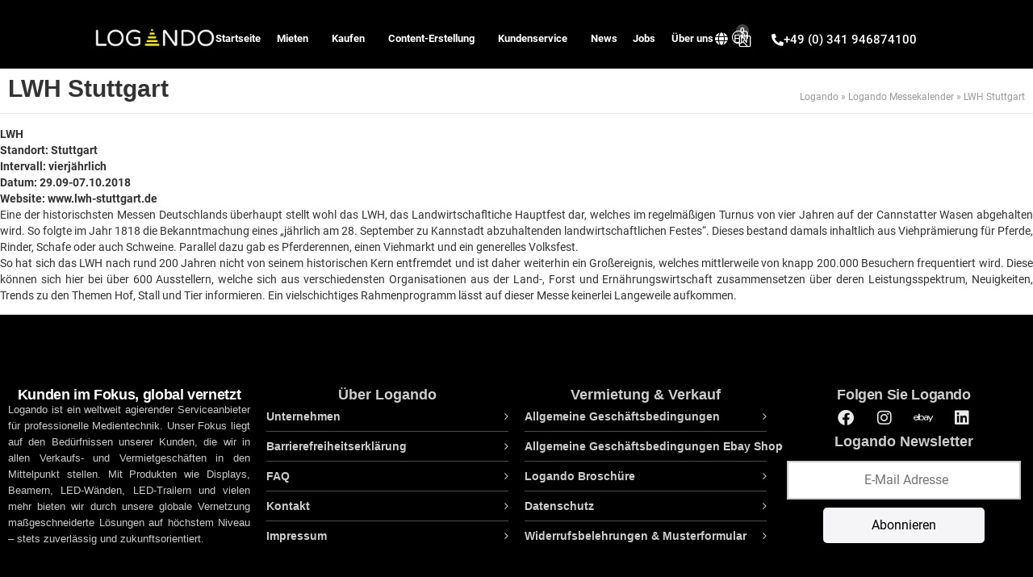

--- FILE ---
content_type: text/html; charset=UTF-8
request_url: https://dev.logando.de/messekalender/lwh-stuttgart-messe/
body_size: 48241
content:
<!doctype html>
<html lang="de">
<head>
	<meta charset="UTF-8">
		<meta name="viewport" content="width=device-width, initial-scale=1">
	<link rel="profile" href="http://gmpg.org/xfn/11">



		<link rel="preconnect" href="https://www.logando.de" />
		  <link rel="dns-prefetch" href="https://www.logando.de" />



		  
    				<script>document.documentElement.className = document.documentElement.className + ' yes-js js_active js'</script>
			<meta name='robots' content='index, follow, max-image-preview:large, max-snippet:-1, max-video-preview:-1' />
<link rel='preload' href='https://dev.logando.de/wp-content/plugins/yith-woocommerce-wishlist/assets/js/jquery.yith-wcwl.min.js?ver=4.11.0' as='script'/>
<link rel='preload' href='https://dev.logando.de/wp-content/plugins/woolentor-addons/woolentor-blocks/assets/js/script.js?ver=3.3.1' as='script'/>
<link rel='preload' href='https://dev.logando.de/wp-content/plugins/honeypot/includes/js/wpa.js?ver=2.3.04' as='script'/>
<link rel='preload' href='https://dev.logando.de/wp-content/plugins/woolentor-addons/assets/js/slick.min.js?ver=3.3.1' as='script'/>
<link rel='preload' href='https://dev.logando.de/wp-content/plugins/woolentor-addons/assets/js/accordion.min.js?ver=3.3.1' as='script'/>
<link rel='preload' href='https://dev.logando.de/wp-content/plugins/woolentor-addons/includes/modules/quickview/assets/js/frontend.js?ver=3.3.1' as='script'/>
<link rel='preload' href='' as='script'/>
<link rel='preload' href='' as='script'/>
<link rel='preload' href='https://dev.logando.de/wp-content/plugins/wpb-accordion-menu-or-category/elementor/../assets/js/jquery.cookie.js?ver=1.4.1' as='script'/>
<link rel='preload' href='https://dev.logando.de/wp-content/plugins/wpb-accordion-menu-or-category/elementor/../assets/js/jquery.navgoco.min.js?ver=1.0' as='script'/>
<link rel='preload' href='https://dev.logando.de/wp-content/plugins/wpb-accordion-menu-or-category/elementor/../assets/js/accordion-init.js?ver=1.0' as='script'/>
<link rel='preload' href='https://dev.logando.de/wp-content/themes/logando/js/scripts-mobileacc.js?ver=2.2' as='script'/>
<link rel='preload' href='https://dev.logando.de/wp-content/themes/logando/js/slick.js?ver=2.2' as='script'/>
<link rel='preload' href='https://dev.logando.de/wp-content/themes/logando/js/scripts-lp.js?ver=2.2' as='script'/>
<link rel='preload' href='https://dev.logando.de/wp-content/plugins/elementor/assets/js/frontend.min.js?ver=3.34.1' as='script'/>
<link rel='preload' href='https://dev.logando.de/wp-content/plugins/elementor-pro/assets/lib/smartmenus/jquery.smartmenus.min.js?ver=1.2.1' as='script'/>
<link rel='preload' href='https://dev.logando.de/wp-content/plugins/elementor-pro/assets/lib/sticky/jquery.sticky.min.js?ver=3.34.0' as='script'/>
<link rel='preload' href='https://dev.logando.de/wp-content/plugins/woocommerce/assets/js/sourcebuster/sourcebuster.min.js?ver=10.4.3' as='script'/>
<link rel='preload' href='https://dev.logando.de/wp-content/plugins/woocommerce/assets/js/frontend/order-attribution.min.js?ver=10.4.3' as='script'/>
<link rel='preload' href='https://dev.logando.de/wp-content/plugins/essential-addons-for-elementor-lite/assets/front-end/js/view/general.min.js?ver=6.5.7' as='script'/>

	<!-- This site is optimized with the Yoast SEO plugin v26.7 - https://yoast.com/wordpress/plugins/seo/ -->
	<title>LWH Stuttgart - Logando</title>
	<meta name="description" content="LWH Stuttgart - Besucher Diese können sich hier bei über 600 Ausstellern über Neuigkeiten, Trends zu den Themen Hof, Stall und Tier informieren." />
	<link rel="canonical" href="https://www.logando.de/messekalender/lwh-stuttgart-messe/" />
	<meta property="og:locale" content="de_DE" />
	<meta property="og:type" content="article" />
	<meta property="og:title" content="LWH Stuttgart - Logando" />
	<meta property="og:description" content="LWH Stuttgart - Besucher Diese können sich hier bei über 600 Ausstellern über Neuigkeiten, Trends zu den Themen Hof, Stall und Tier informieren." />
	<meta property="og:url" content="https://www.logando.de/messekalender/lwh-stuttgart-messe/" />
	<meta property="og:site_name" content="Logando" />
	<meta property="article:modified_time" content="2018-05-04T09:28:05+00:00" />
	<meta property="og:image" content="https://www.logando.de/wp-content/uploads/2015/10/Logando-Messekalender.jpg" />
	<meta property="og:image:width" content="800" />
	<meta property="og:image:height" content="600" />
	<meta property="og:image:type" content="image/jpeg" />
	<meta name="twitter:label1" content="Geschätzte Lesezeit" />
	<meta name="twitter:data1" content="1 Minute" />
	<script type="application/ld+json" class="yoast-schema-graph">{"@context":"https://schema.org","@graph":[{"@type":"WebPage","@id":"https://www.logando.de/messekalender/lwh-stuttgart-messe/","url":"https://www.logando.de/messekalender/lwh-stuttgart-messe/","name":"LWH Stuttgart - Logando","isPartOf":{"@id":"https://www.logando.ch/#website"},"primaryImageOfPage":{"@id":"https://www.logando.de/messekalender/lwh-stuttgart-messe/#primaryimage"},"image":{"@id":"https://www.logando.de/messekalender/lwh-stuttgart-messe/#primaryimage"},"thumbnailUrl":"https://dev.logando.de/wp-content/uploads/2015/10/Logando-Messekalender.jpg","datePublished":"2015-11-06T09:54:54+00:00","dateModified":"2018-05-04T09:28:05+00:00","description":"LWH Stuttgart - Besucher Diese können sich hier bei über 600 Ausstellern über Neuigkeiten, Trends zu den Themen Hof, Stall und Tier informieren.","inLanguage":"de","potentialAction":[{"@type":"ReadAction","target":["https://www.logando.de/messekalender/lwh-stuttgart-messe/"]}]},{"@type":"ImageObject","inLanguage":"de","@id":"https://www.logando.de/messekalender/lwh-stuttgart-messe/#primaryimage","url":"https://dev.logando.de/wp-content/uploads/2015/10/Logando-Messekalender.jpg","contentUrl":"https://dev.logando.de/wp-content/uploads/2015/10/Logando-Messekalender.jpg","width":800,"height":600,"caption":"Stylisierter gelber Weihnachtsbaum aus horizontalen Balken mit Punkt an der Spitze auf schwarzem Hintergrund, darunter weißer Schriftzug \"Messekalender\" - ideales Deko-Element zum Mieten oder Kaufen für festliche Events."},{"@type":"WebSite","@id":"https://www.logando.ch/#website","url":"https://www.logando.ch/","name":"Logando","description":"Ihr Partner für Video- und Veranstaltungstechnik","publisher":{"@id":"https://www.logando.ch/#organization"},"potentialAction":[{"@type":"SearchAction","target":{"@type":"EntryPoint","urlTemplate":"https://www.logando.ch/?s={search_term_string}"},"query-input":{"@type":"PropertyValueSpecification","valueRequired":true,"valueName":"search_term_string"}}],"inLanguage":"de"},{"@type":"Organization","@id":"https://www.logando.ch/#organization","name":"Logando","url":"https://www.logando.ch/","logo":{"@type":"ImageObject","inLanguage":"de","@id":"https://www.logando.ch/#/schema/logo/image/","url":"https://dev.logando.de/wp-content/uploads/2019/09/logando_logo_retina-1.png","contentUrl":"https://dev.logando.de/wp-content/uploads/2019/09/logando_logo_retina-1.png","width":190,"height":47,"caption":"Logando"},"image":{"@id":"https://www.logando.ch/#/schema/logo/image/"}}]}</script>
	<!-- / Yoast SEO plugin. -->


<script type='application/javascript'  id='pys-version-script'>console.log('PixelYourSite Free version 11.1.5.2');</script>
<link href='https://fonts.gstatic.com' crossorigin rel='preconnect' />
<style id='wp-img-auto-sizes-contain-inline-css'>
img:is([sizes=auto i],[sizes^="auto," i]){contain-intrinsic-size:3000px 1500px}
/*# sourceURL=wp-img-auto-sizes-contain-inline-css */
</style>
<link rel='stylesheet' id='woolentor-product-grid-modern-css' href='https://dev.logando.de/wp-content/plugins/woolentor-addons/assets/css/product-grid/modern.css?ver=3.3.1' media='all' />
<link rel='stylesheet' id='woolentor-product-grid-luxury-css' href='https://dev.logando.de/wp-content/plugins/woolentor-addons/assets/css/product-grid/luxury.css?ver=3.3.1' media='all' />
<link rel='stylesheet' id='woolentor-product-grid-editorial-css' href='https://dev.logando.de/wp-content/plugins/woolentor-addons/assets/css/product-grid/editorial.css?ver=3.3.1' media='all' />
<link rel='stylesheet' id='woolentor-product-grid-magazine-css' href='https://dev.logando.de/wp-content/plugins/woolentor-addons/assets/css/product-grid/magazine.css?ver=3.3.1' media='all' />
<link rel='stylesheet' id='wpb_wmca_accordion_style-css' href='https://dev.logando.de/wp-content/plugins/wpb-accordion-menu-or-category/elementor/../assets/css/wpb_wmca_style.css?ver=1.0' media='all' />
<link rel='stylesheet' id='wp-block-library-css' href='https://dev.logando.de/wp-includes/css/dist/block-library/style.min.css?ver=718f5964e697dfab285a108ed24c547c' media='all' />
<link rel='stylesheet' id='jquery-selectBox-css' href='https://dev.logando.de/wp-content/plugins/yith-woocommerce-wishlist/assets/css/jquery.selectBox.css?ver=1.2.0' media='all' />
<link rel='stylesheet' id='woocommerce_prettyPhoto_css-css' href='//dev.logando.de/wp-content/plugins/woocommerce/assets/css/prettyPhoto.css?ver=3.1.6' media='all' />
<link rel='stylesheet' id='yith-wcwl-main-css' href='https://dev.logando.de/wp-content/plugins/yith-woocommerce-wishlist/assets/css/style.css?ver=4.11.0' media='all' />
<style id='yith-wcwl-main-inline-css'>
 :root { --rounded-corners-radius: 16px; --add-to-cart-rounded-corners-radius: 16px; --feedback-duration: 3s } 
 :root { --rounded-corners-radius: 16px; --add-to-cart-rounded-corners-radius: 16px; --feedback-duration: 3s } 
/*# sourceURL=yith-wcwl-main-inline-css */
</style>
<link rel='stylesheet' id='woolentor-block-common-css' href='https://dev.logando.de/wp-content/plugins/woolentor-addons/woolentor-blocks/assets/css/common-style.css?ver=3.3.1' media='all' />
<link rel='stylesheet' id='woolentor-block-default-css' href='https://dev.logando.de/wp-content/plugins/woolentor-addons/woolentor-blocks/assets/css/style-index.css?ver=3.3.1' media='all' />
<style id='global-styles-inline-css'>
:root{--wp--preset--aspect-ratio--square: 1;--wp--preset--aspect-ratio--4-3: 4/3;--wp--preset--aspect-ratio--3-4: 3/4;--wp--preset--aspect-ratio--3-2: 3/2;--wp--preset--aspect-ratio--2-3: 2/3;--wp--preset--aspect-ratio--16-9: 16/9;--wp--preset--aspect-ratio--9-16: 9/16;--wp--preset--color--black: #000000;--wp--preset--color--cyan-bluish-gray: #abb8c3;--wp--preset--color--white: #ffffff;--wp--preset--color--pale-pink: #f78da7;--wp--preset--color--vivid-red: #cf2e2e;--wp--preset--color--luminous-vivid-orange: #ff6900;--wp--preset--color--luminous-vivid-amber: #fcb900;--wp--preset--color--light-green-cyan: #7bdcb5;--wp--preset--color--vivid-green-cyan: #00d084;--wp--preset--color--pale-cyan-blue: #8ed1fc;--wp--preset--color--vivid-cyan-blue: #0693e3;--wp--preset--color--vivid-purple: #9b51e0;--wp--preset--gradient--vivid-cyan-blue-to-vivid-purple: linear-gradient(135deg,rgb(6,147,227) 0%,rgb(155,81,224) 100%);--wp--preset--gradient--light-green-cyan-to-vivid-green-cyan: linear-gradient(135deg,rgb(122,220,180) 0%,rgb(0,208,130) 100%);--wp--preset--gradient--luminous-vivid-amber-to-luminous-vivid-orange: linear-gradient(135deg,rgb(252,185,0) 0%,rgb(255,105,0) 100%);--wp--preset--gradient--luminous-vivid-orange-to-vivid-red: linear-gradient(135deg,rgb(255,105,0) 0%,rgb(207,46,46) 100%);--wp--preset--gradient--very-light-gray-to-cyan-bluish-gray: linear-gradient(135deg,rgb(238,238,238) 0%,rgb(169,184,195) 100%);--wp--preset--gradient--cool-to-warm-spectrum: linear-gradient(135deg,rgb(74,234,220) 0%,rgb(151,120,209) 20%,rgb(207,42,186) 40%,rgb(238,44,130) 60%,rgb(251,105,98) 80%,rgb(254,248,76) 100%);--wp--preset--gradient--blush-light-purple: linear-gradient(135deg,rgb(255,206,236) 0%,rgb(152,150,240) 100%);--wp--preset--gradient--blush-bordeaux: linear-gradient(135deg,rgb(254,205,165) 0%,rgb(254,45,45) 50%,rgb(107,0,62) 100%);--wp--preset--gradient--luminous-dusk: linear-gradient(135deg,rgb(255,203,112) 0%,rgb(199,81,192) 50%,rgb(65,88,208) 100%);--wp--preset--gradient--pale-ocean: linear-gradient(135deg,rgb(255,245,203) 0%,rgb(182,227,212) 50%,rgb(51,167,181) 100%);--wp--preset--gradient--electric-grass: linear-gradient(135deg,rgb(202,248,128) 0%,rgb(113,206,126) 100%);--wp--preset--gradient--midnight: linear-gradient(135deg,rgb(2,3,129) 0%,rgb(40,116,252) 100%);--wp--preset--font-size--small: 13px;--wp--preset--font-size--medium: 20px;--wp--preset--font-size--large: 36px;--wp--preset--font-size--x-large: 42px;--wp--preset--spacing--20: 0.44rem;--wp--preset--spacing--30: 0.67rem;--wp--preset--spacing--40: 1rem;--wp--preset--spacing--50: 1.5rem;--wp--preset--spacing--60: 2.25rem;--wp--preset--spacing--70: 3.38rem;--wp--preset--spacing--80: 5.06rem;--wp--preset--shadow--natural: 6px 6px 9px rgba(0, 0, 0, 0.2);--wp--preset--shadow--deep: 12px 12px 50px rgba(0, 0, 0, 0.4);--wp--preset--shadow--sharp: 6px 6px 0px rgba(0, 0, 0, 0.2);--wp--preset--shadow--outlined: 6px 6px 0px -3px rgb(255, 255, 255), 6px 6px rgb(0, 0, 0);--wp--preset--shadow--crisp: 6px 6px 0px rgb(0, 0, 0);}:root { --wp--style--global--content-size: 800px;--wp--style--global--wide-size: 1200px; }:where(body) { margin: 0; }.wp-site-blocks > .alignleft { float: left; margin-right: 2em; }.wp-site-blocks > .alignright { float: right; margin-left: 2em; }.wp-site-blocks > .aligncenter { justify-content: center; margin-left: auto; margin-right: auto; }:where(.wp-site-blocks) > * { margin-block-start: 24px; margin-block-end: 0; }:where(.wp-site-blocks) > :first-child { margin-block-start: 0; }:where(.wp-site-blocks) > :last-child { margin-block-end: 0; }:root { --wp--style--block-gap: 24px; }:root :where(.is-layout-flow) > :first-child{margin-block-start: 0;}:root :where(.is-layout-flow) > :last-child{margin-block-end: 0;}:root :where(.is-layout-flow) > *{margin-block-start: 24px;margin-block-end: 0;}:root :where(.is-layout-constrained) > :first-child{margin-block-start: 0;}:root :where(.is-layout-constrained) > :last-child{margin-block-end: 0;}:root :where(.is-layout-constrained) > *{margin-block-start: 24px;margin-block-end: 0;}:root :where(.is-layout-flex){gap: 24px;}:root :where(.is-layout-grid){gap: 24px;}.is-layout-flow > .alignleft{float: left;margin-inline-start: 0;margin-inline-end: 2em;}.is-layout-flow > .alignright{float: right;margin-inline-start: 2em;margin-inline-end: 0;}.is-layout-flow > .aligncenter{margin-left: auto !important;margin-right: auto !important;}.is-layout-constrained > .alignleft{float: left;margin-inline-start: 0;margin-inline-end: 2em;}.is-layout-constrained > .alignright{float: right;margin-inline-start: 2em;margin-inline-end: 0;}.is-layout-constrained > .aligncenter{margin-left: auto !important;margin-right: auto !important;}.is-layout-constrained > :where(:not(.alignleft):not(.alignright):not(.alignfull)){max-width: var(--wp--style--global--content-size);margin-left: auto !important;margin-right: auto !important;}.is-layout-constrained > .alignwide{max-width: var(--wp--style--global--wide-size);}body .is-layout-flex{display: flex;}.is-layout-flex{flex-wrap: wrap;align-items: center;}.is-layout-flex > :is(*, div){margin: 0;}body .is-layout-grid{display: grid;}.is-layout-grid > :is(*, div){margin: 0;}body{padding-top: 0px;padding-right: 0px;padding-bottom: 0px;padding-left: 0px;}a:where(:not(.wp-element-button)){text-decoration: underline;}:root :where(.wp-element-button, .wp-block-button__link){background-color: #32373c;border-width: 0;color: #fff;font-family: inherit;font-size: inherit;font-style: inherit;font-weight: inherit;letter-spacing: inherit;line-height: inherit;padding-top: calc(0.667em + 2px);padding-right: calc(1.333em + 2px);padding-bottom: calc(0.667em + 2px);padding-left: calc(1.333em + 2px);text-decoration: none;text-transform: inherit;}.has-black-color{color: var(--wp--preset--color--black) !important;}.has-cyan-bluish-gray-color{color: var(--wp--preset--color--cyan-bluish-gray) !important;}.has-white-color{color: var(--wp--preset--color--white) !important;}.has-pale-pink-color{color: var(--wp--preset--color--pale-pink) !important;}.has-vivid-red-color{color: var(--wp--preset--color--vivid-red) !important;}.has-luminous-vivid-orange-color{color: var(--wp--preset--color--luminous-vivid-orange) !important;}.has-luminous-vivid-amber-color{color: var(--wp--preset--color--luminous-vivid-amber) !important;}.has-light-green-cyan-color{color: var(--wp--preset--color--light-green-cyan) !important;}.has-vivid-green-cyan-color{color: var(--wp--preset--color--vivid-green-cyan) !important;}.has-pale-cyan-blue-color{color: var(--wp--preset--color--pale-cyan-blue) !important;}.has-vivid-cyan-blue-color{color: var(--wp--preset--color--vivid-cyan-blue) !important;}.has-vivid-purple-color{color: var(--wp--preset--color--vivid-purple) !important;}.has-black-background-color{background-color: var(--wp--preset--color--black) !important;}.has-cyan-bluish-gray-background-color{background-color: var(--wp--preset--color--cyan-bluish-gray) !important;}.has-white-background-color{background-color: var(--wp--preset--color--white) !important;}.has-pale-pink-background-color{background-color: var(--wp--preset--color--pale-pink) !important;}.has-vivid-red-background-color{background-color: var(--wp--preset--color--vivid-red) !important;}.has-luminous-vivid-orange-background-color{background-color: var(--wp--preset--color--luminous-vivid-orange) !important;}.has-luminous-vivid-amber-background-color{background-color: var(--wp--preset--color--luminous-vivid-amber) !important;}.has-light-green-cyan-background-color{background-color: var(--wp--preset--color--light-green-cyan) !important;}.has-vivid-green-cyan-background-color{background-color: var(--wp--preset--color--vivid-green-cyan) !important;}.has-pale-cyan-blue-background-color{background-color: var(--wp--preset--color--pale-cyan-blue) !important;}.has-vivid-cyan-blue-background-color{background-color: var(--wp--preset--color--vivid-cyan-blue) !important;}.has-vivid-purple-background-color{background-color: var(--wp--preset--color--vivid-purple) !important;}.has-black-border-color{border-color: var(--wp--preset--color--black) !important;}.has-cyan-bluish-gray-border-color{border-color: var(--wp--preset--color--cyan-bluish-gray) !important;}.has-white-border-color{border-color: var(--wp--preset--color--white) !important;}.has-pale-pink-border-color{border-color: var(--wp--preset--color--pale-pink) !important;}.has-vivid-red-border-color{border-color: var(--wp--preset--color--vivid-red) !important;}.has-luminous-vivid-orange-border-color{border-color: var(--wp--preset--color--luminous-vivid-orange) !important;}.has-luminous-vivid-amber-border-color{border-color: var(--wp--preset--color--luminous-vivid-amber) !important;}.has-light-green-cyan-border-color{border-color: var(--wp--preset--color--light-green-cyan) !important;}.has-vivid-green-cyan-border-color{border-color: var(--wp--preset--color--vivid-green-cyan) !important;}.has-pale-cyan-blue-border-color{border-color: var(--wp--preset--color--pale-cyan-blue) !important;}.has-vivid-cyan-blue-border-color{border-color: var(--wp--preset--color--vivid-cyan-blue) !important;}.has-vivid-purple-border-color{border-color: var(--wp--preset--color--vivid-purple) !important;}.has-vivid-cyan-blue-to-vivid-purple-gradient-background{background: var(--wp--preset--gradient--vivid-cyan-blue-to-vivid-purple) !important;}.has-light-green-cyan-to-vivid-green-cyan-gradient-background{background: var(--wp--preset--gradient--light-green-cyan-to-vivid-green-cyan) !important;}.has-luminous-vivid-amber-to-luminous-vivid-orange-gradient-background{background: var(--wp--preset--gradient--luminous-vivid-amber-to-luminous-vivid-orange) !important;}.has-luminous-vivid-orange-to-vivid-red-gradient-background{background: var(--wp--preset--gradient--luminous-vivid-orange-to-vivid-red) !important;}.has-very-light-gray-to-cyan-bluish-gray-gradient-background{background: var(--wp--preset--gradient--very-light-gray-to-cyan-bluish-gray) !important;}.has-cool-to-warm-spectrum-gradient-background{background: var(--wp--preset--gradient--cool-to-warm-spectrum) !important;}.has-blush-light-purple-gradient-background{background: var(--wp--preset--gradient--blush-light-purple) !important;}.has-blush-bordeaux-gradient-background{background: var(--wp--preset--gradient--blush-bordeaux) !important;}.has-luminous-dusk-gradient-background{background: var(--wp--preset--gradient--luminous-dusk) !important;}.has-pale-ocean-gradient-background{background: var(--wp--preset--gradient--pale-ocean) !important;}.has-electric-grass-gradient-background{background: var(--wp--preset--gradient--electric-grass) !important;}.has-midnight-gradient-background{background: var(--wp--preset--gradient--midnight) !important;}.has-small-font-size{font-size: var(--wp--preset--font-size--small) !important;}.has-medium-font-size{font-size: var(--wp--preset--font-size--medium) !important;}.has-large-font-size{font-size: var(--wp--preset--font-size--large) !important;}.has-x-large-font-size{font-size: var(--wp--preset--font-size--x-large) !important;}
:root :where(.wp-block-pullquote){font-size: 1.5em;line-height: 1.6;}
/*# sourceURL=global-styles-inline-css */
</style>
<link rel='stylesheet' id='wpa-css-css' href='https://dev.logando.de/wp-content/plugins/honeypot/includes/css/wpa.css?ver=2.3.04' media='all' />
<link rel='stylesheet' id='trwca-style-css' href='https://dev.logando.de/wp-content/plugins/woocommerce-category-accordion/assets/css/trwca-style.min.css?ver=1.0' media='all' />
<link rel='stylesheet' id='icon-font-css' href='https://dev.logando.de/wp-content/plugins/woocommerce-category-accordion/assets/css/font-awesome.min.css?ver=1.0' media='all' />
<link rel='stylesheet' id='woof-css' href='https://dev.logando.de/wp-content/plugins/woocommerce-products-filter/css/front.css?ver=1.3.7.4' media='all' />
<style id='woof-inline-css'>

.woof_products_top_panel li span, .woof_products_top_panel2 li span{background: url(https://dev.logando.de/wp-content/plugins/woocommerce-products-filter/img/delete.png);background-size: 14px 14px;background-repeat: no-repeat;background-position: right;}
.jQuery-plainOverlay-progress {
                        border-top: 12px solid #fcda00 !important;
                    }
.woof_edit_view{
                    display: none;
                }
.woof_container_select, .woof_redraw_zone .woof_container {
	float: left;
	margin-right: 2%;
	width: 31%;
}
/*# sourceURL=woof-inline-css */
</style>
<link rel='stylesheet' id='chosen-drop-down-css' href='https://dev.logando.de/wp-content/plugins/woocommerce-products-filter/js/chosen/chosen.min.css?ver=1.3.7.4' media='all' />
<link rel='stylesheet' id='plainoverlay-css' href='https://dev.logando.de/wp-content/plugins/woocommerce-products-filter/css/plainoverlay.css?ver=1.3.7.4' media='all' />
<link rel='stylesheet' id='woof_by_author_html_items-css' href='https://dev.logando.de/wp-content/plugins/woocommerce-products-filter/ext/by_author/css/by_author.css?ver=1.3.7.4' media='all' />
<link rel='stylesheet' id='woof_by_instock_html_items-css' href='https://dev.logando.de/wp-content/plugins/woocommerce-products-filter/ext/by_instock/css/by_instock.css?ver=1.3.7.4' media='all' />
<link rel='stylesheet' id='woof_by_onsales_html_items-css' href='https://dev.logando.de/wp-content/plugins/woocommerce-products-filter/ext/by_onsales/css/by_onsales.css?ver=1.3.7.4' media='all' />
<link rel='stylesheet' id='woof_by_text_html_items-css' href='https://dev.logando.de/wp-content/plugins/woocommerce-products-filter/ext/by_text/assets/css/front.css?ver=1.3.7.4' media='all' />
<link rel='stylesheet' id='woof_label_html_items-css' href='https://dev.logando.de/wp-content/plugins/woocommerce-products-filter/ext/label/css/html_types/label.css?ver=1.3.7.4' media='all' />
<link rel='stylesheet' id='woof_select_radio_check_html_items-css' href='https://dev.logando.de/wp-content/plugins/woocommerce-products-filter/ext/select_radio_check/css/html_types/select_radio_check.css?ver=1.3.7.4' media='all' />
<link rel='stylesheet' id='woof_sd_html_items_checkbox-css' href='https://dev.logando.de/wp-content/plugins/woocommerce-products-filter/ext/smart_designer/css/elements/checkbox.css?ver=1.3.7.4' media='all' />
<link rel='stylesheet' id='woof_sd_html_items_radio-css' href='https://dev.logando.de/wp-content/plugins/woocommerce-products-filter/ext/smart_designer/css/elements/radio.css?ver=1.3.7.4' media='all' />
<link rel='stylesheet' id='woof_sd_html_items_switcher-css' href='https://dev.logando.de/wp-content/plugins/woocommerce-products-filter/ext/smart_designer/css/elements/switcher.css?ver=1.3.7.4' media='all' />
<link rel='stylesheet' id='woof_sd_html_items_color-css' href='https://dev.logando.de/wp-content/plugins/woocommerce-products-filter/ext/smart_designer/css/elements/color.css?ver=1.3.7.4' media='all' />
<link rel='stylesheet' id='woof_sd_html_items_tooltip-css' href='https://dev.logando.de/wp-content/plugins/woocommerce-products-filter/ext/smart_designer/css/tooltip.css?ver=1.3.7.4' media='all' />
<link rel='stylesheet' id='woof_sd_html_items_front-css' href='https://dev.logando.de/wp-content/plugins/woocommerce-products-filter/ext/smart_designer/css/front.css?ver=1.3.7.4' media='all' />
<link rel='stylesheet' id='woof-switcher23-css' href='https://dev.logando.de/wp-content/plugins/woocommerce-products-filter/css/switcher.css?ver=1.3.7.4' media='all' />
<link rel='stylesheet' id='woocommerce-layout-css' href='https://dev.logando.de/wp-content/plugins/woocommerce/assets/css/woocommerce-layout.css?ver=10.4.3' media='all' />
<link rel='stylesheet' id='woocommerce-general-css' href='https://dev.logando.de/wp-content/plugins/woocommerce/assets/css/woocommerce.css?ver=10.4.3' media='all' />
<style id='woocommerce-inline-inline-css'>
.woocommerce form .form-row .required { visibility: visible; }
/*# sourceURL=woocommerce-inline-inline-css */
</style>
<link rel='stylesheet' id='ea11y-skip-link-css' href='https://dev.logando.de/wp-content/plugins/pojo-accessibility/assets/build/skip-link.css?ver=3.9.1' media='all' />
<link rel='stylesheet' id='font-awesome-css' href='https://dev.logando.de/wp-content/plugins/elementor/assets/lib/font-awesome/css/font-awesome.min.css?ver=4.7.0' media='all' />
<style id='font-awesome-inline-css'>
[data-font="FontAwesome"]:before {font-family: 'FontAwesome' !important;content: attr(data-icon) !important;speak: none !important;font-weight: normal !important;font-variant: normal !important;text-transform: none !important;line-height: 1 !important;font-style: normal !important;-webkit-font-smoothing: antialiased !important;-moz-osx-font-smoothing: grayscale !important;}
/*# sourceURL=font-awesome-inline-css */
</style>
<link rel='stylesheet' id='simple-line-icons-wl-css' href='https://dev.logando.de/wp-content/plugins/woolentor-addons/assets/css/simple-line-icons.css?ver=3.3.1' media='all' />
<link rel='stylesheet' id='htflexboxgrid-css' href='https://dev.logando.de/wp-content/plugins/woolentor-addons/assets/css/htflexboxgrid.css?ver=3.3.1' media='all' />
<link rel='stylesheet' id='slick-css' href='https://dev.logando.de/wp-content/plugins/woolentor-addons/assets/css/slick.css?ver=3.3.1' media='all' />
<link rel='stylesheet' id='woolentor-widgets-css' href='https://dev.logando.de/wp-content/plugins/woolentor-addons/assets/css/woolentor-widgets.css?ver=3.3.1' media='all' />
<link rel='stylesheet' id='photoswipe-css' href='https://dev.logando.de/wp-content/plugins/woocommerce/assets/css/photoswipe/photoswipe.min.css?ver=10.4.3' media='all' />
<link rel='stylesheet' id='photoswipe-default-skin-css' href='https://dev.logando.de/wp-content/plugins/woocommerce/assets/css/photoswipe/default-skin/default-skin.min.css?ver=10.4.3' media='all' />
<link rel='stylesheet' id='woolentor-quickview-css' href='https://dev.logando.de/wp-content/plugins/woolentor-addons/includes/modules/quickview/assets/css/frontend.css?ver=3.3.1' media='all' />
<link rel='stylesheet' id='dgwt-wcas-style-css' href='https://dev.logando.de/wp-content/plugins/ajax-search-for-woocommerce/assets/css/style.min.css?ver=1.32.2' media='all' />
<link rel='stylesheet' id='hello-elementor-css' href='https://dev.logando.de/wp-content/themes/hello-elementor/assets/css/reset.css?ver=3.4.5' media='all' />
<link rel='stylesheet' id='hello-elementor-child-css' href='https://dev.logando.de/wp-content/themes/logando/style.css?ver=7.2' media='all' />
<link rel='stylesheet' id='slick-theme-css' href='https://dev.logando.de/wp-content/themes/logando/css/slick-theme.css?ver=718f5964e697dfab285a108ed24c547c' media='all' />
<link rel='stylesheet' id='hello-elementor-theme-style-css' href='https://dev.logando.de/wp-content/themes/hello-elementor/assets/css/theme.css?ver=3.4.5' media='all' />
<link rel='stylesheet' id='hello-elementor-header-footer-css' href='https://dev.logando.de/wp-content/themes/hello-elementor/assets/css/header-footer.css?ver=3.4.5' media='all' />
<link rel='stylesheet' id='elementor-frontend-css' href='https://dev.logando.de/wp-content/uploads/elementor/css/custom-frontend.min.css?ver=1768468166' media='all' />
<link rel='stylesheet' id='widget-image-css' href='https://dev.logando.de/wp-content/plugins/elementor/assets/css/widget-image.min.css?ver=3.34.1' media='all' />
<link rel='stylesheet' id='widget-nav-menu-css' href='https://dev.logando.de/wp-content/uploads/elementor/css/custom-pro-widget-nav-menu.min.css?ver=1768468166' media='all' />
<link rel='stylesheet' id='widget-icon-list-css' href='https://dev.logando.de/wp-content/uploads/elementor/css/custom-widget-icon-list.min.css?ver=1768468166' media='all' />
<link rel='stylesheet' id='widget-woocommerce-menu-cart-css' href='https://dev.logando.de/wp-content/uploads/elementor/css/custom-pro-widget-woocommerce-menu-cart.min.css?ver=1768468166' media='all' />
<link rel='stylesheet' id='e-animation-grow-css' href='https://dev.logando.de/wp-content/plugins/elementor/assets/lib/animations/styles/e-animation-grow.min.css?ver=3.34.1' media='all' />
<link rel='stylesheet' id='e-sticky-css' href='https://dev.logando.de/wp-content/plugins/elementor-pro/assets/css/modules/sticky.min.css?ver=3.34.0' media='all' />
<link rel='stylesheet' id='e-motion-fx-css' href='https://dev.logando.de/wp-content/plugins/elementor-pro/assets/css/modules/motion-fx.min.css?ver=3.34.0' media='all' />
<link rel='stylesheet' id='widget-heading-css' href='https://dev.logando.de/wp-content/plugins/elementor/assets/css/widget-heading.min.css?ver=3.34.1' media='all' />
<link rel='stylesheet' id='widget-social-icons-css' href='https://dev.logando.de/wp-content/plugins/elementor/assets/css/widget-social-icons.min.css?ver=3.34.1' media='all' />
<link rel='stylesheet' id='e-apple-webkit-css' href='https://dev.logando.de/wp-content/uploads/elementor/css/custom-apple-webkit.min.css?ver=1768468166' media='all' />
<link rel='stylesheet' id='widget-breadcrumbs-css' href='https://dev.logando.de/wp-content/plugins/elementor-pro/assets/css/widget-breadcrumbs.min.css?ver=3.34.0' media='all' />
<link rel='stylesheet' id='elementor-icons-css' href='https://dev.logando.de/wp-content/plugins/elementor/assets/lib/eicons/css/elementor-icons.min.css?ver=5.45.0' media='all' />
<link rel='stylesheet' id='elementor-post-42626-css' href='https://dev.logando.de/wp-content/uploads/elementor/css/post-42626.css?ver=1768468164' media='all' />
<link rel='stylesheet' id='elementor-post-79510-css' href='https://dev.logando.de/wp-content/uploads/elementor/css/post-79510.css?ver=1768468165' media='all' />
<link rel='stylesheet' id='elementor-post-27571-css' href='https://dev.logando.de/wp-content/uploads/elementor/css/post-27571.css?ver=1768468165' media='all' />
<link rel='stylesheet' id='elementor-post-27579-css' href='https://dev.logando.de/wp-content/uploads/elementor/css/post-27579.css?ver=1768468179' media='all' />
<link rel='stylesheet' id='borlabs-cookie-custom-css' href='https://dev.logando.de/wp-content/cache/borlabs-cookie/1/borlabs-cookie-1-de.css?ver=3.3.23-138' media='all' />
<link rel='stylesheet' id='eael-general-css' href='https://dev.logando.de/wp-content/plugins/essential-addons-for-elementor-lite/assets/front-end/css/view/general.min.css?ver=6.5.7' media='all' />
<link rel='stylesheet' id='elementor-gf-local-roboto-css' href='https://www.logando.de/wp-content/uploads/elementor/google-fonts/css/roboto.css?ver=1742830524' media='all' />
<link rel='stylesheet' id='elementor-gf-local-poppins-css' href='https://www.logando.de/wp-content/uploads/elementor/google-fonts/css/poppins.css?ver=1742830528' media='all' />
<link rel='stylesheet' id='elementor-gf-local-inter-css' href='https://www.logando.de/wp-content/uploads/elementor/google-fonts/css/inter.css?ver=1742830507' media='all' />
<link rel='stylesheet' id='elementor-icons-shared-0-css' href='https://dev.logando.de/wp-content/plugins/elementor/assets/lib/font-awesome/css/fontawesome.min.css?ver=5.15.3' media='all' />
<link rel='stylesheet' id='elementor-icons-fa-solid-css' href='https://dev.logando.de/wp-content/plugins/elementor/assets/lib/font-awesome/css/solid.min.css?ver=5.15.3' media='all' />
<link rel='stylesheet' id='elementor-icons-fa-brands-css' href='https://dev.logando.de/wp-content/plugins/elementor/assets/lib/font-awesome/css/brands.min.css?ver=5.15.3' media='all' />
<script type="text/template" id="tmpl-variation-template">
	<div class="woocommerce-variation-description">{{{ data.variation.variation_description }}}</div>
	<div class="woocommerce-variation-price">{{{ data.variation.price_html }}}</div>
	<div class="woocommerce-variation-availability">{{{ data.variation.availability_html }}}</div>
</script>
<script type="text/template" id="tmpl-unavailable-variation-template">
	<p role="alert">Dieses Produkt ist leider nicht verfügbar. Bitte wähle eine andere Kombination.</p>
</script>
<script id="woof-husky-js-extra">
var woof_husky_txt = {"ajax_url":"https://dev.logando.de/wp-admin/admin-ajax.php","plugin_uri":"https://dev.logando.de/wp-content/plugins/woocommerce-products-filter/ext/by_text/","loader":"https://dev.logando.de/wp-content/plugins/woocommerce-products-filter/ext/by_text/assets/img/ajax-loader.gif","not_found":"Nothing found!","prev":"Prev","next":"Next","site_link":"https://dev.logando.de","default_data":{"placeholder":"","behavior":"title","search_by_full_word":0,"autocomplete":1,"how_to_open_links":0,"taxonomy_compatibility":0,"sku_compatibility":0,"custom_fields":"","search_desc_variant":0,"view_text_length":10,"min_symbols":3,"max_posts":10,"image":"","notes_for_customer":"","template":"default","max_open_height":300,"page":0}};
//# sourceURL=woof-husky-js-extra
</script>
<script src="https://dev.logando.de/wp-content/plugins/woocommerce-products-filter/ext/by_text/assets/js/husky.js?ver=1.3.7.4" id="woof-husky-js"></script>
<script src="https://dev.logando.de/wp-includes/js/jquery/jquery.min.js?ver=3.7.1" id="jquery-core-js"></script>
<script src="https://dev.logando.de/wp-includes/js/jquery/jquery-migrate.min.js?ver=3.4.1" id="jquery-migrate-js"></script>
<script src="https://dev.logando.de/wp-content/plugins/woocommerce-category-accordion/assets/js/trwca-script.min.js?ver=1.0" id="trwca_script-js"></script>
<script src="https://dev.logando.de/wp-content/plugins/woocommerce/assets/js/jquery-blockui/jquery.blockUI.min.js?ver=2.7.0-wc.10.4.3" id="wc-jquery-blockui-js" data-wp-strategy="defer"></script>
<script id="wc-add-to-cart-js-extra">
var wc_add_to_cart_params = {"ajax_url":"/wp-admin/admin-ajax.php","wc_ajax_url":"/?wc-ajax=%%endpoint%%","i18n_view_cart":"Merkzettel anzeigen","cart_url":"https://dev.logando.de/merkzettel/","is_cart":"","cart_redirect_after_add":"yes"};
//# sourceURL=wc-add-to-cart-js-extra
</script>
<script src="https://dev.logando.de/wp-content/plugins/woocommerce/assets/js/frontend/add-to-cart.min.js?ver=10.4.3" id="wc-add-to-cart-js" defer data-wp-strategy="defer"></script>
<script src="https://dev.logando.de/wp-content/plugins/woocommerce/assets/js/js-cookie/js.cookie.min.js?ver=2.1.4-wc.10.4.3" id="wc-js-cookie-js" defer data-wp-strategy="defer"></script>
<script id="woocommerce-js-extra">
var woocommerce_params = {"ajax_url":"/wp-admin/admin-ajax.php","wc_ajax_url":"/?wc-ajax=%%endpoint%%","i18n_password_show":"Passwort anzeigen","i18n_password_hide":"Passwort ausblenden"};
//# sourceURL=woocommerce-js-extra
</script>
<script src="https://dev.logando.de/wp-content/plugins/woocommerce/assets/js/frontend/woocommerce.min.js?ver=10.4.3" id="woocommerce-js" defer data-wp-strategy="defer"></script>
<script src="https://dev.logando.de/wp-includes/js/underscore.min.js?ver=1.13.7" id="underscore-js"></script>
<script id="wp-util-js-extra">
var _wpUtilSettings = {"ajax":{"url":"/wp-admin/admin-ajax.php"}};
//# sourceURL=wp-util-js-extra
</script>
<script src="https://dev.logando.de/wp-includes/js/wp-util.min.js?ver=718f5964e697dfab285a108ed24c547c" id="wp-util-js"></script>
<script src="https://dev.logando.de/wp-content/plugins/woocommerce/assets/js/photoswipe/photoswipe.min.js?ver=4.1.1-wc.10.4.3" id="wc-photoswipe-js" data-wp-strategy="defer"></script>
<script data-no-optimize="1" data-no-minify="1" data-cfasync="false" data='nowprocket' src="https://dev.logando.de/wp-content/cache/borlabs-cookie/1/borlabs-cookie-config-de.json.js?ver=3.3.23-128" id="borlabs-cookie-config-js"></script>
<script src="https://dev.logando.de/wp-content/plugins/pixelyoursite/dist/scripts/jquery.bind-first-0.2.3.min.js?ver=0.2.3" id="jquery-bind-first-js"></script>
<script src="https://dev.logando.de/wp-content/plugins/pixelyoursite/dist/scripts/js.cookie-2.1.3.min.js?ver=2.1.3" id="js-cookie-pys-js"></script>
<script src="https://dev.logando.de/wp-content/plugins/pixelyoursite/dist/scripts/tld.min.js?ver=2.3.1" id="js-tld-js"></script>
<script id="pys-js-extra">
var pysOptions = {"staticEvents":{"facebook":{"init_event":[{"delay":0,"type":"static","ajaxFire":false,"name":"PageView","pixelIds":["1440008523327990"],"eventID":"d4e55084-c6bd-4306-acb3-23166df81670","params":{"page_title":"LWH Stuttgart","post_type":"page","post_id":15468,"plugin":"PixelYourSite","user_role":"guest","event_url":"dev.logando.de/messekalender/lwh-stuttgart-messe/"},"e_id":"init_event","ids":[],"hasTimeWindow":false,"timeWindow":0,"woo_order":"","edd_order":""}]}},"dynamicEvents":[],"triggerEvents":[],"triggerEventTypes":[],"facebook":{"pixelIds":["1440008523327990"],"advancedMatching":[],"advancedMatchingEnabled":false,"removeMetadata":true,"wooVariableAsSimple":false,"serverApiEnabled":false,"wooCRSendFromServer":false,"send_external_id":null,"enabled_medical":false,"do_not_track_medical_param":["event_url","post_title","page_title","landing_page","content_name","categories","category_name","tags"],"meta_ldu":false},"debug":"","siteUrl":"https://dev.logando.de","ajaxUrl":"https://dev.logando.de/wp-admin/admin-ajax.php","ajax_event":"be70d26821","enable_remove_download_url_param":"1","cookie_duration":"7","last_visit_duration":"60","enable_success_send_form":"","ajaxForServerEvent":"1","ajaxForServerStaticEvent":"1","useSendBeacon":"1","send_external_id":"1","external_id_expire":"180","track_cookie_for_subdomains":"1","google_consent_mode":"1","gdpr":{"ajax_enabled":false,"all_disabled_by_api":false,"facebook_disabled_by_api":false,"analytics_disabled_by_api":false,"google_ads_disabled_by_api":false,"pinterest_disabled_by_api":false,"bing_disabled_by_api":false,"reddit_disabled_by_api":false,"externalID_disabled_by_api":false,"facebook_prior_consent_enabled":true,"analytics_prior_consent_enabled":true,"google_ads_prior_consent_enabled":null,"pinterest_prior_consent_enabled":true,"bing_prior_consent_enabled":true,"cookiebot_integration_enabled":false,"cookiebot_facebook_consent_category":"marketing","cookiebot_analytics_consent_category":"statistics","cookiebot_tiktok_consent_category":"marketing","cookiebot_google_ads_consent_category":"marketing","cookiebot_pinterest_consent_category":"marketing","cookiebot_bing_consent_category":"marketing","consent_magic_integration_enabled":false,"real_cookie_banner_integration_enabled":false,"cookie_notice_integration_enabled":false,"cookie_law_info_integration_enabled":false,"analytics_storage":{"enabled":true,"value":"granted","filter":false},"ad_storage":{"enabled":true,"value":"granted","filter":false},"ad_user_data":{"enabled":true,"value":"granted","filter":false},"ad_personalization":{"enabled":true,"value":"granted","filter":false}},"cookie":{"disabled_all_cookie":false,"disabled_start_session_cookie":false,"disabled_advanced_form_data_cookie":false,"disabled_landing_page_cookie":false,"disabled_first_visit_cookie":false,"disabled_trafficsource_cookie":false,"disabled_utmTerms_cookie":false,"disabled_utmId_cookie":false},"tracking_analytics":{"TrafficSource":"direct","TrafficLanding":"undefined","TrafficUtms":[],"TrafficUtmsId":[]},"GATags":{"ga_datalayer_type":"default","ga_datalayer_name":"dataLayerPYS"},"woo":{"enabled":true,"enabled_save_data_to_orders":true,"addToCartOnButtonEnabled":true,"addToCartOnButtonValueEnabled":true,"addToCartOnButtonValueOption":"price","singleProductId":null,"removeFromCartSelector":"form.woocommerce-cart-form .remove","addToCartCatchMethod":"add_cart_hook","is_order_received_page":false,"containOrderId":false},"edd":{"enabled":false},"cache_bypass":"1768505021"};
//# sourceURL=pys-js-extra
</script>
<script src="https://dev.logando.de/wp-content/plugins/pixelyoursite/dist/scripts/public.js?ver=11.1.5.2" id="pys-js"></script>
<link rel="https://api.w.org/" href="https://dev.logando.de/wp-json/" /><link rel="alternate" title="JSON" type="application/json" href="https://dev.logando.de/wp-json/wp/v2/pages/15468" /><link rel='shortlink' href='https://dev.logando.de/?p=15468' />
		<style>
			.dgwt-wcas-ico-magnifier,.dgwt-wcas-ico-magnifier-handler{max-width:20px}.dgwt-wcas-search-wrapp{max-width:600px}.dgwt-wcas-search-icon{color:#fff}.dgwt-wcas-search-icon path{fill:#fff}		</style>
			<noscript><style>.woocommerce-product-gallery{ opacity: 1 !important; }</style></noscript>
	<meta name="generator" content="Elementor 3.34.1; features: additional_custom_breakpoints; settings: css_print_method-external, google_font-enabled, font_display-block">
<script>
(function() {
  // Bedingung zum Prüfen der Bildschirmgröße entfernt,
  // Script wird auf allen Geräten geladen.

  if (!window.chatbase || window.chatbase("getState") !== "initialized") {
    window.chatbase = (...args) => {
      if (!window.chatbase.q) {
        window.chatbase.q = [];
      }
      window.chatbase.q.push(args);
    };
    window.chatbase = new Proxy(window.chatbase, {
      get(target, prop) {
        if (prop === "q") {
          return target.q;
        }
        return (...args) => target(prop, ...args);
      }
    });
  }

  const onLoad = function() {
    const script = document.createElement("script");
    script.src = "https://www.chatbase.co/embed.min.js";
    script.id = "qNM7yGpxxI8uffkLCRRRA";
    script.domain = "www.chatbase.co";
    document.body.appendChild(script);
  };

  if (document.readyState === "complete") {
    onLoad();
  } else {
    window.addEventListener("load", onLoad);
  }
})();
</script>


<!-- This site is optimized with the Perfect SEO Url plugin v2.8.1 - https://www.perfectseourl.com -->
<style>.recentcomments a{display:inline !important;padding:0 !important;margin:0 !important;}</style><script data='nowprocket' data-no-optimize="1" data-no-minify="1" data-cfasync="false" data-borlabs-cookie-script-blocker-ignore>
	window.dataLayer = window.dataLayer || [];
	if (typeof gtag !== 'function') { function gtag(){dataLayer.push(arguments);} }
	if ('1' === '1') {
		gtag('consent', 'default', {
			'ad_storage': 'denied',
			'ad_user_data': 'denied',
			'ad_personalization': 'denied',
			'analytics_storage': 'denied',
			'functionality_storage': 'denied',
			'personalization_storage': 'denied',
			'security_storage': 'denied',
			'wait_for_update': 500,
		});
		gtag('set', 'ads_data_redaction', true);
	}
	
	if('0' === '1') {
		var url = new URL(window.location.href);
				
		if ((url.searchParams.has('gtm_debug') && url.searchParams.get('gtm_debug') !== '') || document.cookie.indexOf('__TAG_ASSISTANT=') !== -1 || document.documentElement.hasAttribute('data-tag-assistant-present')) {
			(function(w,d,s,l,i){w[l]=w[l]||[];w[l].push({"gtm.start":
new Date().getTime(),event:"gtm.js"});var f=d.getElementsByTagName(s)[0],
j=d.createElement(s),dl=l!="dataLayer"?"&l="+l:"";j.async=true;j.src=
"https://www.googletagmanager.com/gtm.js?id="+i+dl;f.parentNode.insertBefore(j,f);
})(window,document,"script","dataLayer","GTM-WLQFD89");
		} else {
			(function(w,d,s,l,i){w[l]=w[l]||[];w[l].push({"gtm.start":
new Date().getTime(),event:"gtm.js"});var f=d.getElementsByTagName(s)[0],
j=d.createElement(s),dl=l!="dataLayer"?"&l="+l:"";j.async=true;j.src=
"https://dev.logando.de/wp-content/uploads/borlabs-cookie/"+i+'.js';f.parentNode.insertBefore(j,f);
})(window,document,"script","dataLayer","GTM-WLQFD89");
		}
  	}
  	
	(function () {
		var serviceGroupActive = function (serviceGroup) {
			if (typeof(BorlabsCookie.ServiceGroups.serviceGroups[serviceGroup]) === 'undefined') {
				return false;
			}

			if (typeof(BorlabsCookie.Cookie.getPluginCookie().consents[serviceGroup]) === 'undefined') {
				return false;
			}
			var consents = BorlabsCookie.Cookie.getPluginCookie().consents[serviceGroup];
			for (var service of BorlabsCookie.ServiceGroups.serviceGroups[serviceGroup].serviceIds) {
				if (!consents.includes(service)) {
					return false;
				}
			}
			return true;
		}
		var borlabsCookieConsentChangeHandler = function () {
			window.dataLayer = window.dataLayer || [];
			if (typeof gtag !== 'function') { function gtag(){dataLayer.push(arguments);} }
			
			if ('1' === '1') {
				gtag('consent', 'update', {
					'ad_storage': serviceGroupActive('marketing') === true ? 'granted' : 'denied',
					'ad_user_data': serviceGroupActive('marketing') === true ? 'granted' : 'denied',
					'ad_personalization': serviceGroupActive('marketing') === true ? 'granted' : 'denied',
					'analytics_storage': serviceGroupActive('statistics') === true ? 'granted' : 'denied',
					'functionality_storage': serviceGroupActive('statistics') === true ? 'granted' : 'denied',
					'personalization_storage': serviceGroupActive('marketing') === true ? 'granted' : 'denied',
					'security_storage': serviceGroupActive('statistics') === true ? 'granted' : 'denied',
				});
			}
			
			var consents = BorlabsCookie.Cookie.getPluginCookie().consents;
			for (var serviceGroup in consents) {
				for (var service of consents[serviceGroup]) {
					if (!window.BorlabsCookieGtmPackageSentEvents.includes(service) && service !== 'borlabs-cookie') {
						window.dataLayer.push({
							event: 'borlabs-cookie-opt-in-'+service,
						});
						window.BorlabsCookieGtmPackageSentEvents.push(service);
					}
				}
			}
		};
		window.BorlabsCookieGtmPackageSentEvents = [];
		document.addEventListener('borlabs-cookie-consent-saved', borlabsCookieConsentChangeHandler);
		document.addEventListener('borlabs-cookie-handle-unblock', borlabsCookieConsentChangeHandler);
	})();
</script>			<style>
				.e-con.e-parent:nth-of-type(n+4):not(.e-lazyloaded):not(.e-no-lazyload),
				.e-con.e-parent:nth-of-type(n+4):not(.e-lazyloaded):not(.e-no-lazyload) * {
					background-image: none !important;
				}
				@media screen and (max-height: 1024px) {
					.e-con.e-parent:nth-of-type(n+3):not(.e-lazyloaded):not(.e-no-lazyload),
					.e-con.e-parent:nth-of-type(n+3):not(.e-lazyloaded):not(.e-no-lazyload) * {
						background-image: none !important;
					}
				}
				@media screen and (max-height: 640px) {
					.e-con.e-parent:nth-of-type(n+2):not(.e-lazyloaded):not(.e-no-lazyload),
					.e-con.e-parent:nth-of-type(n+2):not(.e-lazyloaded):not(.e-no-lazyload) * {
						background-image: none !important;
					}
				}
			</style>
			<style class="wpcode-css-snippet">:root {
    /* Global Gap Variables - Editable */
    --gap-xxs: clamp(0.25rem, 1vw, 0.5rem);   /* 4px → 8px */
  --gap-xs:  clamp(0.5rem, 1.5vw, 0.75rem); /* 8px → 12px */
  --gap-s:   clamp(0.75rem, 2vw, 1rem);     /* 12px → 16px */
  --gap-m:   1.25rem;                       /* same as the default gaps fixed at 20px */
  --gap-l:   clamp(1.25rem, 3vw, 2.5rem);   /* 20px → 40px */
  --gap-xl:  clamp(1.25rem, 5vw, 3.75rem);  /* 20px → 60px */
  --gap-xxl: clamp(1.25rem, 10vw, 7.5rem);  /* 20px → 120px */
}

/* gap classes */
.gap-xxs {
    gap: var(--gap-xxs);
}

.gap-xxs .e-con-inner {
    gap: var(--gap-xxs);
}

.gap-xs {
    gap: var(--gap-xs);
}

.gap-xs .e-con-inner {
    gap: var(--gap-xs);
}

.gap-s {
    gap: var(--gap-s);
}

.gap-s .e-con-inner {
    gap: var(--gap-s);
}

.gap-m {
    gap: var(--gap-m);
}

.gap-m .e-con-inner {
    gap: var(--gap-m);
}

.gap-l {
    gap: var(--gap-l);
}

.gap-l .e-con-inner {
    gap: var(--gap-l);
}

.gap-xl {
    gap: var(--gap-xl);
}

.gap-xl .e-con-inner {
    gap: var(--gap-xl);
}

.gap-xxl {
    gap: var(--gap-xxl);
}

.gap-xxl .e-con-inner {
    gap: var(--gap-xxl);
}</style><style class="wpcode-css-snippet">/* variables (edit here)*/

:root {
    /* Global Padding Variables - Editable */
    /* Left and Right Padding All /Sections/Containers*/
    --fluid-side-padding-min: 1.25rem; /* 20px */
    --fluid-side-padding-max: 5rem;   /* 80px */

    /* Top and Bottom Padding All Containers*/
    --section-xxl-padding-min: 9.375rem; /* 150px */
    --section-xxl-padding-max: 10rem; /* 160px */ 
  
    --section-xl-padding-min: 6.875rem; /* 110px */
    --section-xl-padding-max: 7.5rem; /* 120px */
  
    --section-l-padding-min: 5.625rem; /* 90px */
    --section-l-padding-max: 6.25rem; /* 100px */
  
    --section-m-padding-min: 5rem; /* 80px */
    --section-m-padding-max: 5rem; /* 80px */
  
    --section-s-padding-min: 3.75rem; /* 60px */
    --section-s-padding-max: 3.75rem; /* 60px */
  
    --section-xs-padding-min: 2.5rem; /* 40px */
    --section-xs-padding-max: 2.5rem; /* 40px */
  
    --section-xxs-padding-min: 1.5rem; /* 24px */
    --section-xxs-padding-max: 1.5rem; /* 24px */
    
    --section-header-padding-min: 1.25rem; /* 20px */
    --section-header-padding-max: 1.25rem; /* 20px */

  
    /* Hero Sections Height Variable */
    --section-hero-height: 100vh; /* 100% the screen height */
  
    /* Offset Padding for Overlay Headers */
    --section-offset-header: 80px; /* Adjust to the overlay header's negative margin */

    /* Width For Narrow Sections*/
    --section-narrow: 62.5rem; /* 1000px */
    --section-narrow-xs: 45rem; /* 720px */
  }


/* CSS Template (do not edit below) */
  
  
  /* Section/Container Padding - Fluid Variants */
  .section-xxl {
    padding-top: clamp(var(--section-xxl-padding-min), 1.087vw + 9.13rem, var(--section-xxl-padding-max));
    padding-bottom: clamp(var(--section-xxl-padding-min), 1.087vw + 9.13rem, var(--section-xxl-padding-max));
    padding-left: clamp(var(--fluid-side-padding-min), 6.522vw + -0.217rem, var(--fluid-side-padding-max))!important;
    padding-right: clamp(var(--fluid-side-padding-min), 6.522vw + -0.217rem, var(--fluid-side-padding-max))!important;
  }
  
  .section-xl {
    padding-top: clamp(var(--section-xl-padding-min), 1.087vw + 6.63rem, var(--section-xl-padding-max));
    padding-bottom: clamp(var(--section-xl-padding-min), 1.087vw + 6.63rem, var(--section-xl-padding-max));
    padding-left: clamp(var(--fluid-side-padding-min), 6.522vw + -0.217rem, var(--fluid-side-padding-max))!important;
    padding-right: clamp(var(--fluid-side-padding-min), 6.522vw + -0.217rem, var(--fluid-side-padding-max))!important;
  }
  
  .section-l {
    padding-top: clamp(var(--section-l-padding-min), 1.087vw + 5.38rem, var(--section-l-padding-max));
    padding-bottom: clamp(var(--section-l-padding-min), 1.087vw + 5.38rem, var(--section-l-padding-max));
    padding-left: clamp(var(--fluid-side-padding-min), 6.522vw + -0.217rem, var(--fluid-side-padding-max))!important;
    padding-right: clamp(var(--fluid-side-padding-min), 6.522vw + -0.217rem, var(--fluid-side-padding-max))!important;
  }
  
  .section-m {
    padding-top: clamp(var(--section-m-padding-min), 0vw + 5rem, var(--section-m-padding-max));
    padding-bottom: clamp(var(--section-m-padding-min), 0vw + 5rem, var(--section-m-padding-max));
    padding-left: clamp(var(--fluid-side-padding-min), 6.522vw + -0.217rem, var(--fluid-side-padding-max))!important;
    padding-right: clamp(var(--fluid-side-padding-min), 6.522vw + -0.217rem, var(--fluid-side-padding-max))!important;
  }
  
  .section-s {
    padding-top: clamp(var(--section-s-padding-min), 0vw + 3.75rem, var(--section-s-padding-max));
    padding-bottom: clamp(var(--section-s-padding-min), 0vw + 3.75rem, var(--section-s-padding-max));
    padding-left: clamp(var(--fluid-side-padding-min), 6.522vw + -0.217rem, var(--fluid-side-padding-max))!important;
    padding-right: clamp(var(--fluid-side-padding-min), 6.522vw + -0.217rem, var(--fluid-side-padding-max))!important;
  }
  
  .section-xs {
    padding-top: clamp(var(--section-xs-padding-min), 0vw + 2.5rem, var(--section-xs-padding-max));
    padding-bottom: clamp(var(--section-xs-padding-min), 0vw + 2.5rem, var(--section-xs-padding-max));
    padding-left: clamp(var(--fluid-side-padding-min), 6.522vw + -0.217rem, var(--fluid-side-padding-max))!important;
    padding-right: clamp(var(--fluid-side-padding-min), 6.522vw + -0.217rem, var(--fluid-side-padding-max))!important;
  }
  
  .section-xxs {
    padding-top: clamp(var(--section-xxs-padding-min), 0vw + 1.5rem, var(--section-xxs-padding-max));
    padding-bottom: clamp(var(--section-xxs-padding-min), 0vw + 1.5rem, var(--section-xxs-padding-max));
    padding-left: clamp(var(--fluid-side-padding-min), 6.522vw + -0.217rem, var(--fluid-side-padding-max))!important;
    padding-right: clamp(var(--fluid-side-padding-min), 6.522vw + -0.217rem, var(--fluid-side-padding-max))!important;
  }
  
  .section-header {
    padding-top: clamp(var(--section-header-padding-min), 0vw + 1.25rem, var(--section-header-padding-max));
    padding-bottom: clamp(var(--section-header-padding-min), 0vw + 1.25rem, var(--section-header-padding-max));
    padding-left: clamp(var(--fluid-side-padding-min), 6.522vw + -0.217rem, var(--fluid-side-padding-max))!important;
    padding-right: clamp(var(--fluid-side-padding-min), 6.522vw + -0.217rem, var(--fluid-side-padding-max))!important;
  }
  
  /* Hero Container/Sections Height */
  .section-hero {
    min-height: var(--section-hero-height)!important;
  }

  .section-hero .e-con-inner {
    justify-content: center!important;
}
  
  /* Full Width Sections - No Side Padding */

  .section-full div {
    max-width: 100%!important;
  }
  

  /* Narrow Sections */
  .section-narrow .e-con-inner {
    max-width: var(--section-narrow)!important;
  }

  .section-narrow-xs .e-con-inner {
    max-width: var(--section-narrow-xs)!important;
  }


  /* Offset Padding for Overlay Headers */
  .section-offset {
    padding-top: calc(var(--section-offset-header) + var(--section-xxl-padding-min));
  }
</style><link rel="icon" href="https://dev.logando.de/wp-content/uploads/2014/10/favicon-16x16-schwarz.png" sizes="32x32" />
<link rel="icon" href="https://dev.logando.de/wp-content/uploads/2014/10/favicon-16x16-schwarz.png" sizes="192x192" />
<link rel="apple-touch-icon" href="https://dev.logando.de/wp-content/uploads/2014/10/favicon-16x16-schwarz.png" />
<meta name="msapplication-TileImage" content="https://dev.logando.de/wp-content/uploads/2014/10/favicon-16x16-schwarz.png" />
		<style id="wp-custom-css">
			/* ========== DESKTOP (ab 1025px) ========== */
@media (min-width: 1025px) {
  /* Chatbase */
  #chatbase-bubble-button,
  #chatbase-bubble-button img {
    width: 44px !important;
    height: 44px !important;
    padding: 0 !important;
    border-radius: 50% !important;
    display: flex !important;
    align-items: center;
    justify-content: center;
  }

  /* Ally – tatsächlicher Button & Icon */
  .ea11y-launcher__button {
    transform: scale(0.9) !important;
    transform-origin: bottom right !important;
  }

  .ea11y-launcher__button svg {
    width: 60px !important;
    height: 60px !important;
  }
}


/* ========== MOBIL & TABLET (bis 1024px) ========== */
@media (max-width: 1024px) {
  /* Chatbase */
  #chatbase-bubble-button,
  #chatbase-bubble-button img {
    width: 44px !important;
    height: 44px !important;
    padding: 0 !important;
    border-radius: 50% !important;
    display: flex !important;
    align-items: center;
    justify-content: center;
  }

  /* Ally – tatsächlicher Button & Icon */
  .ea11y-launcher__button {
    transform: scale(0.83) !important;
    transform-origin: bottom right !important;
  }

  .ea11y-launcher__button svg {
    width: 44px !important;
    height: 44px !important;
  }
}
		</style>
		
</head>
<body class="wp-singular page-template-default page page-id-15468 page-child parent-pageid-15144 wp-custom-logo wp-embed-responsive wp-theme-hello-elementor wp-child-theme-logando theme-hello-elementor woocommerce-no-js ally-default woolentor_current_theme_hello-elementor-child hello-elementor-default woolentor-empty-cart elementor-default elementor-kit-42626 elementor-page-27579">

		<header data-elementor-type="header" data-elementor-id="79510" class="elementor elementor-79510 elementor-location-header" data-elementor-post-type="elementor_library">
			<div class="elementor-element elementor-element-709c16f1 elementor-hidden-mobile elementor-hidden-tablet elementor-hidden-tablet_extra e-flex e-con-boxed e-con e-parent" data-id="709c16f1" data-element_type="container" data-settings="{&quot;background_background&quot;:&quot;classic&quot;,&quot;background_motion_fx_motion_fx_scrolling&quot;:&quot;yes&quot;,&quot;sticky&quot;:&quot;top&quot;,&quot;sticky_effects_offset&quot;:120,&quot;background_motion_fx_devices&quot;:[&quot;desktop&quot;,&quot;tablet_extra&quot;,&quot;tablet&quot;,&quot;mobile&quot;],&quot;sticky_on&quot;:[&quot;desktop&quot;,&quot;tablet_extra&quot;,&quot;tablet&quot;,&quot;mobile&quot;],&quot;sticky_offset&quot;:0,&quot;sticky_anchor_link_offset&quot;:0}">
					<div class="e-con-inner">
				<div class="elementor-element elementor-element-4af9b872 header-img elementor-widget elementor-widget-image" data-id="4af9b872" data-element_type="widget" data-widget_type="image.default">
				<div class="elementor-widget-container">
																<a href="https://www.logando.de/">
							<img width="397" height="70" src="https://www.logando.de/wp-content/uploads/2024/12/Logando_logo-1.png" class="attachment-full size-full wp-image-78906" alt="LOGINDO Logo in weißen Großbuchstaben auf schwarzem Hintergrund; das &quot;I&quot; ist als gelber, gestapelter Turm gestaltet, der an eine Pagode erinnert und Premium-Optionen zum Kaufen oder Mieten symbolisiert." srcset="https://www.logando.de/wp-content/uploads/2024/12/Logando_logo-1.png 397w, https://www.logando.de/wp-content/uploads/2024/12/Logando_logo-1-300x53.png 300w, https://www.logando.de/wp-content/uploads/2024/12/Logando_logo-1-150x26.png 150w, https://www.logando.de/wp-content/uploads/2024/12/Logando_logo-1-60x11.png 60w, https://www.logando.de/wp-content/uploads/2024/12/Logando_logo-1-64x11.png 64w" sizes="(max-width: 397px) 100vw, 397px" />								</a>
															</div>
				</div>
				<div class="elementor-element elementor-element-2e01e982 elementor-nav-menu__align-center elementor-nav-menu--stretch elementor-nav-menu--dropdown-tablet elementor-nav-menu__text-align-aside elementor-nav-menu--toggle elementor-nav-menu--burger elementor-widget elementor-widget-nav-menu" data-id="2e01e982" data-element_type="widget" data-settings="{&quot;full_width&quot;:&quot;stretch&quot;,&quot;submenu_icon&quot;:{&quot;value&quot;:&quot;&lt;i class=\&quot;\&quot; aria-hidden=\&quot;true\&quot;&gt;&lt;\/i&gt;&quot;,&quot;library&quot;:&quot;&quot;},&quot;layout&quot;:&quot;horizontal&quot;,&quot;toggle&quot;:&quot;burger&quot;}" data-widget_type="nav-menu.default">
				<div class="elementor-widget-container">
								<nav aria-label="Menü" class="elementor-nav-menu--main elementor-nav-menu__container elementor-nav-menu--layout-horizontal e--pointer-none">
				<ul id="menu-1-2e01e982" class="elementor-nav-menu"><li class="menu-item menu-item-type-post_type menu-item-object-page menu-item-home menu-item-52120"><a href="https://dev.logando.de/" class="elementor-item">Startseite</a></li>
<li class="menu-item menu-item-type-taxonomy menu-item-object-product_cat menu-item-has-children menu-item-9933"><a href="https://dev.logando.de/mieten/" class="elementor-item">Mieten</a>
<ul class="sub-menu elementor-nav-menu--dropdown">
	<li class="menu-item menu-item-type-taxonomy menu-item-object-product_cat menu-item-20695"><a href="https://dev.logando.de/mieten/" class="elementor-sub-item">Alle Produkte</a></li>
	<li class="menu-item menu-item-type-custom menu-item-object-custom menu-item-has-children menu-item-25660"><a href="https://www.logando.de/led-videowand-mieten/" class="elementor-sub-item">LED-Videowände</a>
	<ul class="sub-menu elementor-nav-menu--dropdown">
		<li class="menu-item menu-item-type-custom menu-item-object-custom menu-item-79867"><a href="https://www.logando.de/led-videowand-mieten/" class="elementor-sub-item">LED-Videowände</a></li>
		<li class="menu-item menu-item-type-post_type menu-item-object-page menu-item-59954"><a href="https://dev.logando.de/led-sportevents/" class="elementor-sub-item">LED Sportevents</a></li>
		<li class="menu-item menu-item-type-post_type menu-item-object-page menu-item-60079"><a href="https://dev.logando.de/led-veranstaltungen/" class="elementor-sub-item">LED Veranstaltungen</a></li>
		<li class="menu-item menu-item-type-post_type menu-item-object-page menu-item-23870"><a href="https://dev.logando.de/indoor-und-outdoor-led-module-upad-iii-h5-5-9mm-pixelpitch-von-unilumin-mieten/" class="elementor-sub-item">LED-Touring-Systeme</a></li>
	</ul>
</li>
	<li class="menu-item menu-item-type-post_type menu-item-object-page menu-item-19654"><a href="https://dev.logando.de/mobile-led-wand-truck-trailer-mieten/" class="elementor-sub-item">Mobile LED-Wände</a></li>
	<li class="menu-item menu-item-type-post_type menu-item-object-page menu-item-75144"><a href="https://dev.logando.de/pixelhue-produkte/" class="elementor-sub-item">PIXELHUE</a></li>
	<li class="menu-item menu-item-type-post_type menu-item-object-page menu-item-19653"><a href="https://dev.logando.de/steglose-display-videowaende-mieten/" class="elementor-sub-item">Steglose Videowände</a></li>
	<li class="menu-item menu-item-type-custom menu-item-object-custom menu-item-has-children menu-item-25709"><a href="https://www.logando.de/projektoren-beamer-mieten/" class="elementor-sub-item">Projektion</a>
	<ul class="sub-menu elementor-nav-menu--dropdown">
		<li class="menu-item menu-item-type-post_type menu-item-object-page menu-item-19645"><a href="https://dev.logando.de/projektoren-beamer-mieten/" class="elementor-sub-item">Projektoren &#038; Beamer</a></li>
		<li class="menu-item menu-item-type-post_type menu-item-object-page menu-item-19647"><a href="https://dev.logando.de/leinwaende-mieten/" class="elementor-sub-item">Leinwände</a></li>
		<li class="menu-item menu-item-type-post_type menu-item-object-page menu-item-25708"><a href="https://dev.logando.de/wechseloptiken-mieten/" class="elementor-sub-item">Wechseloptiken</a></li>
	</ul>
</li>
	<li class="menu-item menu-item-type-post_type menu-item-object-page menu-item-19652"><a href="https://dev.logando.de/displays-und-bildschirme-mieten/" class="elementor-sub-item">Displays &#038; Bildschirme</a></li>
	<li class="menu-item menu-item-type-post_type menu-item-object-page menu-item-19648"><a href="https://dev.logando.de/touch-produkte-mieten/" class="elementor-sub-item">Touch Produkte</a></li>
	<li class="menu-item menu-item-type-post_type menu-item-object-page menu-item-19650"><a href="https://dev.logando.de/computer-edv-mieten/" class="elementor-sub-item">Computer &#038; EDV</a></li>
	<li class="menu-item menu-item-type-post_type menu-item-object-page menu-item-19649"><a href="https://dev.logando.de/kameratechnik-mieten/" class="elementor-sub-item">Kameratechnik</a></li>
	<li class="menu-item menu-item-type-post_type menu-item-object-page menu-item-19642"><a href="https://dev.logando.de/videotechnik-medientechnik-mieten/" class="elementor-sub-item">Videotechnik &#038; Medientechnik</a></li>
	<li class="menu-item menu-item-type-post_type menu-item-object-page menu-item-72776"><a href="https://dev.logando.de/medientechnik-fuer-galerien/" class="elementor-sub-item">Medientechnik für Galerien</a></li>
	<li class="menu-item menu-item-type-post_type menu-item-object-page menu-item-25588"><a href="https://dev.logando.de/virtual-reality-equipment-mieten/" class="elementor-sub-item">Virtual Reality Equipment</a></li>
	<li class="menu-item menu-item-type-post_type menu-item-object-page menu-item-19643"><a href="https://dev.logando.de/veranstaltungstechnik-mieten/" class="elementor-sub-item">Veranstaltungstechnik</a></li>
	<li class="menu-item menu-item-type-post_type menu-item-object-page menu-item-25579"><a href="https://dev.logando.de/energie-strom/" class="elementor-sub-item">Energie &#038; Strom</a></li>
	<li class="menu-item menu-item-type-post_type menu-item-object-page menu-item-13182"><a href="https://dev.logando.de/full-service/" class="elementor-sub-item">Logando Full Service</a></li>
</ul>
</li>
<li class="menu-item menu-item-type-taxonomy menu-item-object-product_cat menu-item-has-children menu-item-10410"><a href="https://dev.logando.de/kaufen/" class="elementor-item">Kaufen</a>
<ul class="sub-menu elementor-nav-menu--dropdown">
	<li class="menu-item menu-item-type-taxonomy menu-item-object-product_cat menu-item-21483"><a href="https://dev.logando.de/kaufen/" class="elementor-sub-item">Alle Produkte</a></li>
	<li class="menu-item menu-item-type-post_type menu-item-object-page menu-item-53134"><a href="https://dev.logando.de/led-wand-kaufen/" class="elementor-sub-item">LED Wand kaufen</a></li>
	<li class="menu-item menu-item-type-post_type menu-item-object-page menu-item-83735"><a href="https://dev.logando.de/rental-led-wand-kaufen/" class="elementor-sub-item">Rental LED kaufen</a></li>
	<li class="menu-item menu-item-type-custom menu-item-object-custom menu-item-has-children menu-item-60440"><a href="https://www.logando.de/led-wand-kaufen/" class="elementor-sub-item">LED Solutions</a>
	<ul class="sub-menu elementor-nav-menu--dropdown">
		<li class="menu-item menu-item-type-post_type menu-item-object-page menu-item-27346"><a href="https://dev.logando.de/unilumin-indoor-und-outdoor-led-wand-kaufen/" class="elementor-sub-item">Unilumin LED-Module</a></li>
		<li class="menu-item menu-item-type-post_type menu-item-object-page menu-item-21083"><a href="https://dev.logando.de/indoor-led-fullhd-wand-kaufen/" class="elementor-sub-item">Indoor LED-FullHD-Wände kaufen</a></li>
		<li class="menu-item menu-item-type-post_type menu-item-object-page menu-item-21084"><a href="https://dev.logando.de/indoor-led-fullhd-wand-kaufen/samsung-led-fullhd-wand-indoor-kaufen/" class="elementor-sub-item">Samsung Indoor-LED-FullHD-Wände kaufen</a></li>
		<li class="menu-item menu-item-type-post_type menu-item-object-page menu-item-21482"><a href="https://dev.logando.de/indoor-led-fullhd-wand-kaufen/philips-indoor-led-wand-kaufen/" class="elementor-sub-item">Philips Indoor-LED-Wände kaufen</a></li>
		<li class="menu-item menu-item-type-post_type menu-item-object-page menu-item-80217"><a href="https://dev.logando.de/non-flammable-led-wand/" class="elementor-sub-item">non flammable LED Wände</a></li>
	</ul>
</li>
	<li class="menu-item menu-item-type-post_type menu-item-object-page menu-item-75143"><a href="https://dev.logando.de/pixelhue-produkte/" class="elementor-sub-item">PIXELHUE</a></li>
	<li class="menu-item menu-item-type-post_type menu-item-object-page menu-item-53786"><a href="https://dev.logando.de/epson-projektoren-kaufen/" class="elementor-sub-item">Epson Projektoren Kaufen</a></li>
	<li class="menu-item menu-item-type-post_type menu-item-object-page menu-item-has-children menu-item-57358"><a href="https://dev.logando.de/displays-kaufen/" class="elementor-sub-item">Displays kaufen</a>
	<ul class="sub-menu elementor-nav-menu--dropdown">
		<li class="menu-item menu-item-type-custom menu-item-object-custom menu-item-80505"><a href="https://www.logando.de/displays-kaufen/" class="elementor-sub-item">Displays kaufen</a></li>
		<li class="menu-item menu-item-type-post_type menu-item-object-page menu-item-80504"><a href="https://dev.logando.de/solum-bar-displays-kaufen/" class="elementor-sub-item">Solum Bar Displays kaufen</a></li>
		<li class="menu-item menu-item-type-post_type menu-item-object-page menu-item-82649"><a href="https://dev.logando.de/legamaster-displays-kaufen/" class="elementor-sub-item">Legamaster Displays kaufen</a></li>
		<li class="menu-item menu-item-type-post_type menu-item-object-page menu-item-56183"><a href="https://dev.logando.de/hotel-tvs-kaufen/" class="elementor-sub-item">Hotel TVs kaufen</a></li>
		<li class="menu-item menu-item-type-post_type menu-item-object-page menu-item-56739"><a href="https://dev.logando.de/dynascan-outdoor-stelen-kaufen/" class="elementor-sub-item">DynaScan Outdoor Displays kaufen</a></li>
	</ul>
</li>
	<li class="menu-item menu-item-type-post_type menu-item-object-page menu-item-82299"><a href="https://dev.logando.de/konferenzsysteme/" class="elementor-sub-item">Konferenzsysteme</a></li>
	<li class="menu-item menu-item-type-post_type menu-item-object-page menu-item-56571"><a href="https://dev.logando.de/digitales-buero/" class="elementor-sub-item">Digitales Büro</a></li>
	<li class="menu-item menu-item-type-post_type menu-item-object-page menu-item-56892"><a href="https://dev.logando.de/high-performance-workstations-kaufen/" class="elementor-sub-item">High Performance Workstations kaufen</a></li>
	<li class="menu-item menu-item-type-post_type menu-item-object-page menu-item-36715"><a href="https://dev.logando.de/kauf-avstumpfl-pixera/" class="elementor-sub-item">AVStumpfl PIXERA</a></li>
	<li class="menu-item menu-item-type-post_type menu-item-object-page menu-item-30873"><a href="https://dev.logando.de/barco-visualisierungsloesungen-imageprocessing-projektoren-led-waende-clickshare-kaufen/" class="elementor-sub-item">Barco Visualisierungslösungen</a></li>
	<li class="menu-item menu-item-type-post_type menu-item-object-page menu-item-32359"><a href="https://dev.logando.de/lightware-signalmanagement-matrix-switcher-und-extender-kaufen/" class="elementor-sub-item">Lightware Signalmanagement</a></li>
	<li class="menu-item menu-item-type-post_type menu-item-object-page menu-item-37469"><a href="https://dev.logando.de/vogels-smartmetals-halterungssysteme-fuer-displays-und-projektoren-kaufen/" class="elementor-sub-item">Halterungssysteme</a></li>
	<li class="menu-item menu-item-type-post_type menu-item-object-page menu-item-55299"><a href="https://dev.logando.de/demo-und-gebrauchtware-kaufen/" class="elementor-sub-item">Demo- und Gebrauchtware kaufen</a></li>
</ul>
</li>
<li class="menu-item menu-item-type-post_type menu-item-object-page menu-item-has-children menu-item-36487"><a href="https://dev.logando.de/content-erstellung-startseite/" class="elementor-item">Content-Erstellung</a>
<ul class="sub-menu elementor-nav-menu--dropdown">
	<li class="menu-item menu-item-type-post_type menu-item-object-page menu-item-36491"><a href="https://dev.logando.de/content-erstellung-startseite/content-erstellung-digital-signage/" class="elementor-sub-item">Digital Signage</a></li>
	<li class="menu-item menu-item-type-post_type menu-item-object-page menu-item-36492"><a href="https://dev.logando.de/content-erstellung-startseite/content-erstellung-interaktive-anwendungen/" class="elementor-sub-item">Interaktive Anwendungen</a></li>
	<li class="menu-item menu-item-type-post_type menu-item-object-page menu-item-36493"><a href="https://dev.logando.de/content-erstellung-startseite/content-erstellung-visualisierung-und-animation/" class="elementor-sub-item">Visualisierung und Animation</a></li>
	<li class="menu-item menu-item-type-post_type menu-item-object-page menu-item-36489"><a href="https://dev.logando.de/content-erstellung-startseite/content-erstellung-projektionen/" class="elementor-sub-item">Projektionen</a></li>
	<li class="menu-item menu-item-type-post_type menu-item-object-page menu-item-36490"><a href="https://dev.logando.de/content-erstellung-startseite/content-erstellung-praesentationen/" class="elementor-sub-item">Präsentationen</a></li>
	<li class="menu-item menu-item-type-post_type menu-item-object-page menu-item-36488"><a href="https://dev.logando.de/content-erstellung-startseite/content-erstellung-videoproduktion/" class="elementor-sub-item">Videoproduktion</a></li>
</ul>
</li>
<li class="menu-item menu-item-type-post_type menu-item-object-page menu-item-has-children menu-item-9785"><a href="https://dev.logando.de/kontakt/" class="elementor-item">Kundenservice</a>
<ul class="sub-menu elementor-nav-menu--dropdown">
	<li class="menu-item menu-item-type-post_type menu-item-object-page menu-item-12882"><a href="https://dev.logando.de/kontakt/" class="elementor-sub-item">Kontaktformular</a></li>
	<li class="menu-item menu-item-type-post_type menu-item-object-page menu-item-91761"><a href="https://dev.logando.de/led-wand-modul-reparatur/" class="elementor-sub-item">LED Wand Modul Reparatur</a></li>
	<li class="menu-item menu-item-type-post_type menu-item-object-page menu-item-12881"><a href="https://dev.logando.de/kontakt/support/" class="elementor-sub-item">Support</a></li>
	<li class="menu-item menu-item-type-post_type menu-item-object-page menu-item-23692"><a href="https://dev.logando.de/bestellprozess/" class="elementor-sub-item">Bestellprozess</a></li>
	<li class="menu-item menu-item-type-post_type menu-item-object-page menu-item-83130"><a href="https://dev.logando.de/faq/" class="elementor-sub-item">FAQ</a></li>
	<li class="menu-item menu-item-type-post_type menu-item-object-page menu-item-19784"><a href="https://dev.logando.de/kontakt/newsletter-signup/" class="elementor-sub-item">Newsletter Anmeldung</a></li>
</ul>
</li>
<li class="menu-item menu-item-type-custom menu-item-object-custom menu-item-79683"><a href="https://www.logando.de/news/" class="elementor-item">News</a></li>
<li class="menu-item menu-item-type-post_type menu-item-object-page menu-item-86120"><a href="https://dev.logando.de/stellenausschreibungen/" class="elementor-item">Jobs</a></li>
<li class="menu-item menu-item-type-custom menu-item-object-custom menu-item-69536"><a href="https://www.logando.de/ueber-uns/" class="elementor-item">Über uns</a></li>
</ul>			</nav>
					<div class="elementor-menu-toggle" role="button" tabindex="0" aria-label="Menü Umschalter" aria-expanded="false">
			<i aria-hidden="true" role="presentation" class="elementor-menu-toggle__icon--open eicon-menu-bar"></i><i aria-hidden="true" role="presentation" class="elementor-menu-toggle__icon--close eicon-close"></i>		</div>
					<nav class="elementor-nav-menu--dropdown elementor-nav-menu__container" aria-hidden="true">
				<ul id="menu-2-2e01e982" class="elementor-nav-menu"><li class="menu-item menu-item-type-post_type menu-item-object-page menu-item-home menu-item-52120"><a href="https://dev.logando.de/" class="elementor-item" tabindex="-1">Startseite</a></li>
<li class="menu-item menu-item-type-taxonomy menu-item-object-product_cat menu-item-has-children menu-item-9933"><a href="https://dev.logando.de/mieten/" class="elementor-item" tabindex="-1">Mieten</a>
<ul class="sub-menu elementor-nav-menu--dropdown">
	<li class="menu-item menu-item-type-taxonomy menu-item-object-product_cat menu-item-20695"><a href="https://dev.logando.de/mieten/" class="elementor-sub-item" tabindex="-1">Alle Produkte</a></li>
	<li class="menu-item menu-item-type-custom menu-item-object-custom menu-item-has-children menu-item-25660"><a href="https://www.logando.de/led-videowand-mieten/" class="elementor-sub-item" tabindex="-1">LED-Videowände</a>
	<ul class="sub-menu elementor-nav-menu--dropdown">
		<li class="menu-item menu-item-type-custom menu-item-object-custom menu-item-79867"><a href="https://www.logando.de/led-videowand-mieten/" class="elementor-sub-item" tabindex="-1">LED-Videowände</a></li>
		<li class="menu-item menu-item-type-post_type menu-item-object-page menu-item-59954"><a href="https://dev.logando.de/led-sportevents/" class="elementor-sub-item" tabindex="-1">LED Sportevents</a></li>
		<li class="menu-item menu-item-type-post_type menu-item-object-page menu-item-60079"><a href="https://dev.logando.de/led-veranstaltungen/" class="elementor-sub-item" tabindex="-1">LED Veranstaltungen</a></li>
		<li class="menu-item menu-item-type-post_type menu-item-object-page menu-item-23870"><a href="https://dev.logando.de/indoor-und-outdoor-led-module-upad-iii-h5-5-9mm-pixelpitch-von-unilumin-mieten/" class="elementor-sub-item" tabindex="-1">LED-Touring-Systeme</a></li>
	</ul>
</li>
	<li class="menu-item menu-item-type-post_type menu-item-object-page menu-item-19654"><a href="https://dev.logando.de/mobile-led-wand-truck-trailer-mieten/" class="elementor-sub-item" tabindex="-1">Mobile LED-Wände</a></li>
	<li class="menu-item menu-item-type-post_type menu-item-object-page menu-item-75144"><a href="https://dev.logando.de/pixelhue-produkte/" class="elementor-sub-item" tabindex="-1">PIXELHUE</a></li>
	<li class="menu-item menu-item-type-post_type menu-item-object-page menu-item-19653"><a href="https://dev.logando.de/steglose-display-videowaende-mieten/" class="elementor-sub-item" tabindex="-1">Steglose Videowände</a></li>
	<li class="menu-item menu-item-type-custom menu-item-object-custom menu-item-has-children menu-item-25709"><a href="https://www.logando.de/projektoren-beamer-mieten/" class="elementor-sub-item" tabindex="-1">Projektion</a>
	<ul class="sub-menu elementor-nav-menu--dropdown">
		<li class="menu-item menu-item-type-post_type menu-item-object-page menu-item-19645"><a href="https://dev.logando.de/projektoren-beamer-mieten/" class="elementor-sub-item" tabindex="-1">Projektoren &#038; Beamer</a></li>
		<li class="menu-item menu-item-type-post_type menu-item-object-page menu-item-19647"><a href="https://dev.logando.de/leinwaende-mieten/" class="elementor-sub-item" tabindex="-1">Leinwände</a></li>
		<li class="menu-item menu-item-type-post_type menu-item-object-page menu-item-25708"><a href="https://dev.logando.de/wechseloptiken-mieten/" class="elementor-sub-item" tabindex="-1">Wechseloptiken</a></li>
	</ul>
</li>
	<li class="menu-item menu-item-type-post_type menu-item-object-page menu-item-19652"><a href="https://dev.logando.de/displays-und-bildschirme-mieten/" class="elementor-sub-item" tabindex="-1">Displays &#038; Bildschirme</a></li>
	<li class="menu-item menu-item-type-post_type menu-item-object-page menu-item-19648"><a href="https://dev.logando.de/touch-produkte-mieten/" class="elementor-sub-item" tabindex="-1">Touch Produkte</a></li>
	<li class="menu-item menu-item-type-post_type menu-item-object-page menu-item-19650"><a href="https://dev.logando.de/computer-edv-mieten/" class="elementor-sub-item" tabindex="-1">Computer &#038; EDV</a></li>
	<li class="menu-item menu-item-type-post_type menu-item-object-page menu-item-19649"><a href="https://dev.logando.de/kameratechnik-mieten/" class="elementor-sub-item" tabindex="-1">Kameratechnik</a></li>
	<li class="menu-item menu-item-type-post_type menu-item-object-page menu-item-19642"><a href="https://dev.logando.de/videotechnik-medientechnik-mieten/" class="elementor-sub-item" tabindex="-1">Videotechnik &#038; Medientechnik</a></li>
	<li class="menu-item menu-item-type-post_type menu-item-object-page menu-item-72776"><a href="https://dev.logando.de/medientechnik-fuer-galerien/" class="elementor-sub-item" tabindex="-1">Medientechnik für Galerien</a></li>
	<li class="menu-item menu-item-type-post_type menu-item-object-page menu-item-25588"><a href="https://dev.logando.de/virtual-reality-equipment-mieten/" class="elementor-sub-item" tabindex="-1">Virtual Reality Equipment</a></li>
	<li class="menu-item menu-item-type-post_type menu-item-object-page menu-item-19643"><a href="https://dev.logando.de/veranstaltungstechnik-mieten/" class="elementor-sub-item" tabindex="-1">Veranstaltungstechnik</a></li>
	<li class="menu-item menu-item-type-post_type menu-item-object-page menu-item-25579"><a href="https://dev.logando.de/energie-strom/" class="elementor-sub-item" tabindex="-1">Energie &#038; Strom</a></li>
	<li class="menu-item menu-item-type-post_type menu-item-object-page menu-item-13182"><a href="https://dev.logando.de/full-service/" class="elementor-sub-item" tabindex="-1">Logando Full Service</a></li>
</ul>
</li>
<li class="menu-item menu-item-type-taxonomy menu-item-object-product_cat menu-item-has-children menu-item-10410"><a href="https://dev.logando.de/kaufen/" class="elementor-item" tabindex="-1">Kaufen</a>
<ul class="sub-menu elementor-nav-menu--dropdown">
	<li class="menu-item menu-item-type-taxonomy menu-item-object-product_cat menu-item-21483"><a href="https://dev.logando.de/kaufen/" class="elementor-sub-item" tabindex="-1">Alle Produkte</a></li>
	<li class="menu-item menu-item-type-post_type menu-item-object-page menu-item-53134"><a href="https://dev.logando.de/led-wand-kaufen/" class="elementor-sub-item" tabindex="-1">LED Wand kaufen</a></li>
	<li class="menu-item menu-item-type-post_type menu-item-object-page menu-item-83735"><a href="https://dev.logando.de/rental-led-wand-kaufen/" class="elementor-sub-item" tabindex="-1">Rental LED kaufen</a></li>
	<li class="menu-item menu-item-type-custom menu-item-object-custom menu-item-has-children menu-item-60440"><a href="https://www.logando.de/led-wand-kaufen/" class="elementor-sub-item" tabindex="-1">LED Solutions</a>
	<ul class="sub-menu elementor-nav-menu--dropdown">
		<li class="menu-item menu-item-type-post_type menu-item-object-page menu-item-27346"><a href="https://dev.logando.de/unilumin-indoor-und-outdoor-led-wand-kaufen/" class="elementor-sub-item" tabindex="-1">Unilumin LED-Module</a></li>
		<li class="menu-item menu-item-type-post_type menu-item-object-page menu-item-21083"><a href="https://dev.logando.de/indoor-led-fullhd-wand-kaufen/" class="elementor-sub-item" tabindex="-1">Indoor LED-FullHD-Wände kaufen</a></li>
		<li class="menu-item menu-item-type-post_type menu-item-object-page menu-item-21084"><a href="https://dev.logando.de/indoor-led-fullhd-wand-kaufen/samsung-led-fullhd-wand-indoor-kaufen/" class="elementor-sub-item" tabindex="-1">Samsung Indoor-LED-FullHD-Wände kaufen</a></li>
		<li class="menu-item menu-item-type-post_type menu-item-object-page menu-item-21482"><a href="https://dev.logando.de/indoor-led-fullhd-wand-kaufen/philips-indoor-led-wand-kaufen/" class="elementor-sub-item" tabindex="-1">Philips Indoor-LED-Wände kaufen</a></li>
		<li class="menu-item menu-item-type-post_type menu-item-object-page menu-item-80217"><a href="https://dev.logando.de/non-flammable-led-wand/" class="elementor-sub-item" tabindex="-1">non flammable LED Wände</a></li>
	</ul>
</li>
	<li class="menu-item menu-item-type-post_type menu-item-object-page menu-item-75143"><a href="https://dev.logando.de/pixelhue-produkte/" class="elementor-sub-item" tabindex="-1">PIXELHUE</a></li>
	<li class="menu-item menu-item-type-post_type menu-item-object-page menu-item-53786"><a href="https://dev.logando.de/epson-projektoren-kaufen/" class="elementor-sub-item" tabindex="-1">Epson Projektoren Kaufen</a></li>
	<li class="menu-item menu-item-type-post_type menu-item-object-page menu-item-has-children menu-item-57358"><a href="https://dev.logando.de/displays-kaufen/" class="elementor-sub-item" tabindex="-1">Displays kaufen</a>
	<ul class="sub-menu elementor-nav-menu--dropdown">
		<li class="menu-item menu-item-type-custom menu-item-object-custom menu-item-80505"><a href="https://www.logando.de/displays-kaufen/" class="elementor-sub-item" tabindex="-1">Displays kaufen</a></li>
		<li class="menu-item menu-item-type-post_type menu-item-object-page menu-item-80504"><a href="https://dev.logando.de/solum-bar-displays-kaufen/" class="elementor-sub-item" tabindex="-1">Solum Bar Displays kaufen</a></li>
		<li class="menu-item menu-item-type-post_type menu-item-object-page menu-item-82649"><a href="https://dev.logando.de/legamaster-displays-kaufen/" class="elementor-sub-item" tabindex="-1">Legamaster Displays kaufen</a></li>
		<li class="menu-item menu-item-type-post_type menu-item-object-page menu-item-56183"><a href="https://dev.logando.de/hotel-tvs-kaufen/" class="elementor-sub-item" tabindex="-1">Hotel TVs kaufen</a></li>
		<li class="menu-item menu-item-type-post_type menu-item-object-page menu-item-56739"><a href="https://dev.logando.de/dynascan-outdoor-stelen-kaufen/" class="elementor-sub-item" tabindex="-1">DynaScan Outdoor Displays kaufen</a></li>
	</ul>
</li>
	<li class="menu-item menu-item-type-post_type menu-item-object-page menu-item-82299"><a href="https://dev.logando.de/konferenzsysteme/" class="elementor-sub-item" tabindex="-1">Konferenzsysteme</a></li>
	<li class="menu-item menu-item-type-post_type menu-item-object-page menu-item-56571"><a href="https://dev.logando.de/digitales-buero/" class="elementor-sub-item" tabindex="-1">Digitales Büro</a></li>
	<li class="menu-item menu-item-type-post_type menu-item-object-page menu-item-56892"><a href="https://dev.logando.de/high-performance-workstations-kaufen/" class="elementor-sub-item" tabindex="-1">High Performance Workstations kaufen</a></li>
	<li class="menu-item menu-item-type-post_type menu-item-object-page menu-item-36715"><a href="https://dev.logando.de/kauf-avstumpfl-pixera/" class="elementor-sub-item" tabindex="-1">AVStumpfl PIXERA</a></li>
	<li class="menu-item menu-item-type-post_type menu-item-object-page menu-item-30873"><a href="https://dev.logando.de/barco-visualisierungsloesungen-imageprocessing-projektoren-led-waende-clickshare-kaufen/" class="elementor-sub-item" tabindex="-1">Barco Visualisierungslösungen</a></li>
	<li class="menu-item menu-item-type-post_type menu-item-object-page menu-item-32359"><a href="https://dev.logando.de/lightware-signalmanagement-matrix-switcher-und-extender-kaufen/" class="elementor-sub-item" tabindex="-1">Lightware Signalmanagement</a></li>
	<li class="menu-item menu-item-type-post_type menu-item-object-page menu-item-37469"><a href="https://dev.logando.de/vogels-smartmetals-halterungssysteme-fuer-displays-und-projektoren-kaufen/" class="elementor-sub-item" tabindex="-1">Halterungssysteme</a></li>
	<li class="menu-item menu-item-type-post_type menu-item-object-page menu-item-55299"><a href="https://dev.logando.de/demo-und-gebrauchtware-kaufen/" class="elementor-sub-item" tabindex="-1">Demo- und Gebrauchtware kaufen</a></li>
</ul>
</li>
<li class="menu-item menu-item-type-post_type menu-item-object-page menu-item-has-children menu-item-36487"><a href="https://dev.logando.de/content-erstellung-startseite/" class="elementor-item" tabindex="-1">Content-Erstellung</a>
<ul class="sub-menu elementor-nav-menu--dropdown">
	<li class="menu-item menu-item-type-post_type menu-item-object-page menu-item-36491"><a href="https://dev.logando.de/content-erstellung-startseite/content-erstellung-digital-signage/" class="elementor-sub-item" tabindex="-1">Digital Signage</a></li>
	<li class="menu-item menu-item-type-post_type menu-item-object-page menu-item-36492"><a href="https://dev.logando.de/content-erstellung-startseite/content-erstellung-interaktive-anwendungen/" class="elementor-sub-item" tabindex="-1">Interaktive Anwendungen</a></li>
	<li class="menu-item menu-item-type-post_type menu-item-object-page menu-item-36493"><a href="https://dev.logando.de/content-erstellung-startseite/content-erstellung-visualisierung-und-animation/" class="elementor-sub-item" tabindex="-1">Visualisierung und Animation</a></li>
	<li class="menu-item menu-item-type-post_type menu-item-object-page menu-item-36489"><a href="https://dev.logando.de/content-erstellung-startseite/content-erstellung-projektionen/" class="elementor-sub-item" tabindex="-1">Projektionen</a></li>
	<li class="menu-item menu-item-type-post_type menu-item-object-page menu-item-36490"><a href="https://dev.logando.de/content-erstellung-startseite/content-erstellung-praesentationen/" class="elementor-sub-item" tabindex="-1">Präsentationen</a></li>
	<li class="menu-item menu-item-type-post_type menu-item-object-page menu-item-36488"><a href="https://dev.logando.de/content-erstellung-startseite/content-erstellung-videoproduktion/" class="elementor-sub-item" tabindex="-1">Videoproduktion</a></li>
</ul>
</li>
<li class="menu-item menu-item-type-post_type menu-item-object-page menu-item-has-children menu-item-9785"><a href="https://dev.logando.de/kontakt/" class="elementor-item" tabindex="-1">Kundenservice</a>
<ul class="sub-menu elementor-nav-menu--dropdown">
	<li class="menu-item menu-item-type-post_type menu-item-object-page menu-item-12882"><a href="https://dev.logando.de/kontakt/" class="elementor-sub-item" tabindex="-1">Kontaktformular</a></li>
	<li class="menu-item menu-item-type-post_type menu-item-object-page menu-item-91761"><a href="https://dev.logando.de/led-wand-modul-reparatur/" class="elementor-sub-item" tabindex="-1">LED Wand Modul Reparatur</a></li>
	<li class="menu-item menu-item-type-post_type menu-item-object-page menu-item-12881"><a href="https://dev.logando.de/kontakt/support/" class="elementor-sub-item" tabindex="-1">Support</a></li>
	<li class="menu-item menu-item-type-post_type menu-item-object-page menu-item-23692"><a href="https://dev.logando.de/bestellprozess/" class="elementor-sub-item" tabindex="-1">Bestellprozess</a></li>
	<li class="menu-item menu-item-type-post_type menu-item-object-page menu-item-83130"><a href="https://dev.logando.de/faq/" class="elementor-sub-item" tabindex="-1">FAQ</a></li>
	<li class="menu-item menu-item-type-post_type menu-item-object-page menu-item-19784"><a href="https://dev.logando.de/kontakt/newsletter-signup/" class="elementor-sub-item" tabindex="-1">Newsletter Anmeldung</a></li>
</ul>
</li>
<li class="menu-item menu-item-type-custom menu-item-object-custom menu-item-79683"><a href="https://www.logando.de/news/" class="elementor-item" tabindex="-1">News</a></li>
<li class="menu-item menu-item-type-post_type menu-item-object-page menu-item-86120"><a href="https://dev.logando.de/stellenausschreibungen/" class="elementor-item" tabindex="-1">Jobs</a></li>
<li class="menu-item menu-item-type-custom menu-item-object-custom menu-item-69536"><a href="https://www.logando.de/ueber-uns/" class="elementor-item" tabindex="-1">Über uns</a></li>
</ul>			</nav>
						</div>
				</div>
				<div class="elementor-element elementor-element-47420c1f elementor-align-center elementor-hidden-tablet elementor-hidden-mobile elementor-icon-list--layout-traditional elementor-list-item-link-full_width elementor-widget elementor-widget-icon-list" data-id="47420c1f" data-element_type="widget" data-widget_type="icon-list.default">
				<div class="elementor-widget-container">
							<ul class="elementor-icon-list-items">
							<li class="elementor-icon-list-item">
											<a href="https://www.logando.de/en/">

												<span class="elementor-icon-list-icon">
							<i aria-hidden="true" class="fas fa-globe"></i>						</span>
										<span class="elementor-icon-list-text">EN</span>
											</a>
									</li>
						</ul>
						</div>
				</div>
				<div class="elementor-element elementor-element-2d8de69f elementor-widget elementor-widget-fibosearch" data-id="2d8de69f" data-element_type="widget" aria-label="" data-widget_type="fibosearch.default">
				<div class="elementor-widget-container">
					<div  class="dgwt-wcas-search-wrapp dgwt-wcas-no-submit woocommerce dgwt-wcas-style-solaris js-dgwt-wcas-layout-icon dgwt-wcas-layout-icon js-dgwt-wcas-mobile-overlay-disabled">
							<svg class="dgwt-wcas-loader-circular dgwt-wcas-icon-preloader" viewBox="25 25 50 50">
					<circle class="dgwt-wcas-loader-circular-path" cx="50" cy="50" r="20" fill="none"
						 stroke-miterlimit="10"/>
				</svg>
						<a href="#"  class="dgwt-wcas-search-icon js-dgwt-wcas-search-icon-handler" aria-label="Open search bar">				<svg
					class="dgwt-wcas-ico-magnifier-handler" xmlns="http://www.w3.org/2000/svg"
					xmlns:xlink="http://www.w3.org/1999/xlink" x="0px" y="0px"
					viewBox="0 0 51.539 51.361" xml:space="preserve">
					<path 						d="M51.539,49.356L37.247,35.065c3.273-3.74,5.272-8.623,5.272-13.983c0-11.742-9.518-21.26-21.26-21.26 S0,9.339,0,21.082s9.518,21.26,21.26,21.26c5.361,0,10.244-1.999,13.983-5.272l14.292,14.292L51.539,49.356z M2.835,21.082 c0-10.176,8.249-18.425,18.425-18.425s18.425,8.249,18.425,18.425S31.436,39.507,21.26,39.507S2.835,31.258,2.835,21.082z"/>
				</svg>
				</a>
		<div class="dgwt-wcas-search-icon-arrow"></div>
		<form class="dgwt-wcas-search-form" role="search" action="https://dev.logando.de/" method="get">
		<div class="dgwt-wcas-sf-wrapp">
							<svg
					class="dgwt-wcas-ico-magnifier" xmlns="http://www.w3.org/2000/svg"
					xmlns:xlink="http://www.w3.org/1999/xlink" x="0px" y="0px"
					viewBox="0 0 51.539 51.361" xml:space="preserve">
					<path 						d="M51.539,49.356L37.247,35.065c3.273-3.74,5.272-8.623,5.272-13.983c0-11.742-9.518-21.26-21.26-21.26 S0,9.339,0,21.082s9.518,21.26,21.26,21.26c5.361,0,10.244-1.999,13.983-5.272l14.292,14.292L51.539,49.356z M2.835,21.082 c0-10.176,8.249-18.425,18.425-18.425s18.425,8.249,18.425,18.425S31.436,39.507,21.26,39.507S2.835,31.258,2.835,21.082z"/>
				</svg>
							<label class="screen-reader-text"
				for="dgwt-wcas-search-input-1">
				Products search			</label>

			<input
				id="dgwt-wcas-search-input-1"
				type="search"
				class="dgwt-wcas-search-input"
				name="s"
				value=""
				placeholder="Produkte suchen..."
				autocomplete="off"
							/>
			<div class="dgwt-wcas-preloader"></div>

			<div class="dgwt-wcas-voice-search"></div>

			
			<input type="hidden" name="post_type" value="product"/>
			<input type="hidden" name="dgwt_wcas" value="1"/>

			
					</div>
	</form>
</div>
				</div>
				</div>
				<div class="elementor-element elementor-element-3c1cacc6 toggle-icon--bag-medium elementor-menu-cart--items-indicator-bubble elementor-menu-cart--cart-type-side-cart elementor-menu-cart--show-remove-button-yes elementor-widget elementor-widget-woocommerce-menu-cart" data-id="3c1cacc6" data-element_type="widget" data-settings="{&quot;cart_type&quot;:&quot;side-cart&quot;,&quot;open_cart&quot;:&quot;click&quot;,&quot;automatically_open_cart&quot;:&quot;no&quot;}" data-widget_type="woocommerce-menu-cart.default">
				<div class="elementor-widget-container">
							<div class="elementor-menu-cart__wrapper">
							<div class="elementor-menu-cart__toggle_wrapper">
					<div class="elementor-menu-cart__container elementor-lightbox" aria-hidden="true">
						<div class="elementor-menu-cart__main" aria-hidden="true">
									<div class="elementor-menu-cart__close-button">
					</div>
									<div class="widget_shopping_cart_content">
															</div>
						</div>
					</div>
							<div class="elementor-menu-cart__toggle elementor-button-wrapper">
			<a id="elementor-menu-cart__toggle_button" href="#" class="elementor-menu-cart__toggle_button elementor-button elementor-size-sm" aria-expanded="false">
				<span class="elementor-button-text"><span class="woocommerce-Price-amount amount"><bdi>0,00&nbsp;<span class="woocommerce-Price-currencySymbol">&euro;</span></bdi></span></span>
				<span class="elementor-button-icon">
					<span class="elementor-button-icon-qty" data-counter="0">0</span>
					<i class="eicon-bag-medium"></i>					<span class="elementor-screen-only">Warenkorb</span>
				</span>
			</a>
		</div>
						</div>
					</div> <!-- close elementor-menu-cart__wrapper -->
						</div>
				</div>
				<div class="elementor-element elementor-element-2cb0e233 elementor-mobile-align-left elementor-hidden-mobile elementor-tablet-align-right elementor-hidden-tablet elementor-widget elementor-widget-button" data-id="2cb0e233" data-element_type="widget" data-widget_type="button.default">
				<div class="elementor-widget-container">
									<div class="elementor-button-wrapper">
					<a class="elementor-button elementor-button-link elementor-size-sm elementor-animation-grow" href="tel:+49341946874100">
						<span class="elementor-button-content-wrapper">
						<span class="elementor-button-icon">
				<i aria-hidden="true" class="fas fa-phone-alt"></i>			</span>
									<span class="elementor-button-text">+49 (0) 341 946874100</span>
					</span>
					</a>
				</div>
								</div>
				</div>
					</div>
				</div>
		<div class="elementor-element elementor-element-73cef65b elementor-hidden-mobile elementor-hidden-desktop e-flex e-con-boxed e-con e-parent" data-id="73cef65b" data-element_type="container" data-settings="{&quot;background_background&quot;:&quot;classic&quot;,&quot;background_motion_fx_motion_fx_scrolling&quot;:&quot;yes&quot;,&quot;sticky&quot;:&quot;top&quot;,&quot;background_motion_fx_devices&quot;:[&quot;desktop&quot;,&quot;tablet_extra&quot;,&quot;tablet&quot;,&quot;mobile&quot;],&quot;sticky_on&quot;:[&quot;desktop&quot;,&quot;tablet_extra&quot;,&quot;tablet&quot;,&quot;mobile&quot;],&quot;sticky_offset&quot;:0,&quot;sticky_effects_offset&quot;:0,&quot;sticky_anchor_link_offset&quot;:0}">
					<div class="e-con-inner">
				<div class="elementor-element elementor-element-3a93f5e7 elementor-widget elementor-widget-image" data-id="3a93f5e7" data-element_type="widget" data-widget_type="image.default">
				<div class="elementor-widget-container">
																<a href="https://www.logando.de/">
							<img width="397" height="70" src="https://www.logando.de/wp-content/uploads/2024/12/Logando_logo-1.png" class="attachment-full size-full wp-image-78906" alt="LOGINDO Logo in weißen Großbuchstaben auf schwarzem Hintergrund; das &quot;I&quot; ist als gelber, gestapelter Turm gestaltet, der an eine Pagode erinnert und Premium-Optionen zum Kaufen oder Mieten symbolisiert." srcset="https://www.logando.de/wp-content/uploads/2024/12/Logando_logo-1.png 397w, https://www.logando.de/wp-content/uploads/2024/12/Logando_logo-1-300x53.png 300w, https://www.logando.de/wp-content/uploads/2024/12/Logando_logo-1-150x26.png 150w, https://www.logando.de/wp-content/uploads/2024/12/Logando_logo-1-60x11.png 60w, https://www.logando.de/wp-content/uploads/2024/12/Logando_logo-1-64x11.png 64w" sizes="(max-width: 397px) 100vw, 397px" />								</a>
															</div>
				</div>
				<div class="elementor-element elementor-element-75c9f659 elementor-nav-menu__align-center elementor-nav-menu--stretch elementor-nav-menu--dropdown-tablet elementor-nav-menu__text-align-aside elementor-nav-menu--toggle elementor-nav-menu--burger elementor-widget elementor-widget-nav-menu" data-id="75c9f659" data-element_type="widget" data-settings="{&quot;full_width&quot;:&quot;stretch&quot;,&quot;submenu_icon&quot;:{&quot;value&quot;:&quot;&lt;i class=\&quot;\&quot; aria-hidden=\&quot;true\&quot;&gt;&lt;\/i&gt;&quot;,&quot;library&quot;:&quot;&quot;},&quot;layout&quot;:&quot;horizontal&quot;,&quot;toggle&quot;:&quot;burger&quot;}" data-widget_type="nav-menu.default">
				<div class="elementor-widget-container">
								<nav aria-label="Menü" class="elementor-nav-menu--main elementor-nav-menu__container elementor-nav-menu--layout-horizontal e--pointer-none">
				<ul id="menu-1-75c9f659" class="elementor-nav-menu"><li class="menu-item menu-item-type-post_type menu-item-object-page menu-item-home menu-item-52120"><a href="https://dev.logando.de/" class="elementor-item">Startseite</a></li>
<li class="menu-item menu-item-type-taxonomy menu-item-object-product_cat menu-item-has-children menu-item-9933"><a href="https://dev.logando.de/mieten/" class="elementor-item">Mieten</a>
<ul class="sub-menu elementor-nav-menu--dropdown">
	<li class="menu-item menu-item-type-taxonomy menu-item-object-product_cat menu-item-20695"><a href="https://dev.logando.de/mieten/" class="elementor-sub-item">Alle Produkte</a></li>
	<li class="menu-item menu-item-type-custom menu-item-object-custom menu-item-has-children menu-item-25660"><a href="https://www.logando.de/led-videowand-mieten/" class="elementor-sub-item">LED-Videowände</a>
	<ul class="sub-menu elementor-nav-menu--dropdown">
		<li class="menu-item menu-item-type-custom menu-item-object-custom menu-item-79867"><a href="https://www.logando.de/led-videowand-mieten/" class="elementor-sub-item">LED-Videowände</a></li>
		<li class="menu-item menu-item-type-post_type menu-item-object-page menu-item-59954"><a href="https://dev.logando.de/led-sportevents/" class="elementor-sub-item">LED Sportevents</a></li>
		<li class="menu-item menu-item-type-post_type menu-item-object-page menu-item-60079"><a href="https://dev.logando.de/led-veranstaltungen/" class="elementor-sub-item">LED Veranstaltungen</a></li>
		<li class="menu-item menu-item-type-post_type menu-item-object-page menu-item-23870"><a href="https://dev.logando.de/indoor-und-outdoor-led-module-upad-iii-h5-5-9mm-pixelpitch-von-unilumin-mieten/" class="elementor-sub-item">LED-Touring-Systeme</a></li>
	</ul>
</li>
	<li class="menu-item menu-item-type-post_type menu-item-object-page menu-item-19654"><a href="https://dev.logando.de/mobile-led-wand-truck-trailer-mieten/" class="elementor-sub-item">Mobile LED-Wände</a></li>
	<li class="menu-item menu-item-type-post_type menu-item-object-page menu-item-75144"><a href="https://dev.logando.de/pixelhue-produkte/" class="elementor-sub-item">PIXELHUE</a></li>
	<li class="menu-item menu-item-type-post_type menu-item-object-page menu-item-19653"><a href="https://dev.logando.de/steglose-display-videowaende-mieten/" class="elementor-sub-item">Steglose Videowände</a></li>
	<li class="menu-item menu-item-type-custom menu-item-object-custom menu-item-has-children menu-item-25709"><a href="https://www.logando.de/projektoren-beamer-mieten/" class="elementor-sub-item">Projektion</a>
	<ul class="sub-menu elementor-nav-menu--dropdown">
		<li class="menu-item menu-item-type-post_type menu-item-object-page menu-item-19645"><a href="https://dev.logando.de/projektoren-beamer-mieten/" class="elementor-sub-item">Projektoren &#038; Beamer</a></li>
		<li class="menu-item menu-item-type-post_type menu-item-object-page menu-item-19647"><a href="https://dev.logando.de/leinwaende-mieten/" class="elementor-sub-item">Leinwände</a></li>
		<li class="menu-item menu-item-type-post_type menu-item-object-page menu-item-25708"><a href="https://dev.logando.de/wechseloptiken-mieten/" class="elementor-sub-item">Wechseloptiken</a></li>
	</ul>
</li>
	<li class="menu-item menu-item-type-post_type menu-item-object-page menu-item-19652"><a href="https://dev.logando.de/displays-und-bildschirme-mieten/" class="elementor-sub-item">Displays &#038; Bildschirme</a></li>
	<li class="menu-item menu-item-type-post_type menu-item-object-page menu-item-19648"><a href="https://dev.logando.de/touch-produkte-mieten/" class="elementor-sub-item">Touch Produkte</a></li>
	<li class="menu-item menu-item-type-post_type menu-item-object-page menu-item-19650"><a href="https://dev.logando.de/computer-edv-mieten/" class="elementor-sub-item">Computer &#038; EDV</a></li>
	<li class="menu-item menu-item-type-post_type menu-item-object-page menu-item-19649"><a href="https://dev.logando.de/kameratechnik-mieten/" class="elementor-sub-item">Kameratechnik</a></li>
	<li class="menu-item menu-item-type-post_type menu-item-object-page menu-item-19642"><a href="https://dev.logando.de/videotechnik-medientechnik-mieten/" class="elementor-sub-item">Videotechnik &#038; Medientechnik</a></li>
	<li class="menu-item menu-item-type-post_type menu-item-object-page menu-item-72776"><a href="https://dev.logando.de/medientechnik-fuer-galerien/" class="elementor-sub-item">Medientechnik für Galerien</a></li>
	<li class="menu-item menu-item-type-post_type menu-item-object-page menu-item-25588"><a href="https://dev.logando.de/virtual-reality-equipment-mieten/" class="elementor-sub-item">Virtual Reality Equipment</a></li>
	<li class="menu-item menu-item-type-post_type menu-item-object-page menu-item-19643"><a href="https://dev.logando.de/veranstaltungstechnik-mieten/" class="elementor-sub-item">Veranstaltungstechnik</a></li>
	<li class="menu-item menu-item-type-post_type menu-item-object-page menu-item-25579"><a href="https://dev.logando.de/energie-strom/" class="elementor-sub-item">Energie &#038; Strom</a></li>
	<li class="menu-item menu-item-type-post_type menu-item-object-page menu-item-13182"><a href="https://dev.logando.de/full-service/" class="elementor-sub-item">Logando Full Service</a></li>
</ul>
</li>
<li class="menu-item menu-item-type-taxonomy menu-item-object-product_cat menu-item-has-children menu-item-10410"><a href="https://dev.logando.de/kaufen/" class="elementor-item">Kaufen</a>
<ul class="sub-menu elementor-nav-menu--dropdown">
	<li class="menu-item menu-item-type-taxonomy menu-item-object-product_cat menu-item-21483"><a href="https://dev.logando.de/kaufen/" class="elementor-sub-item">Alle Produkte</a></li>
	<li class="menu-item menu-item-type-post_type menu-item-object-page menu-item-53134"><a href="https://dev.logando.de/led-wand-kaufen/" class="elementor-sub-item">LED Wand kaufen</a></li>
	<li class="menu-item menu-item-type-post_type menu-item-object-page menu-item-83735"><a href="https://dev.logando.de/rental-led-wand-kaufen/" class="elementor-sub-item">Rental LED kaufen</a></li>
	<li class="menu-item menu-item-type-custom menu-item-object-custom menu-item-has-children menu-item-60440"><a href="https://www.logando.de/led-wand-kaufen/" class="elementor-sub-item">LED Solutions</a>
	<ul class="sub-menu elementor-nav-menu--dropdown">
		<li class="menu-item menu-item-type-post_type menu-item-object-page menu-item-27346"><a href="https://dev.logando.de/unilumin-indoor-und-outdoor-led-wand-kaufen/" class="elementor-sub-item">Unilumin LED-Module</a></li>
		<li class="menu-item menu-item-type-post_type menu-item-object-page menu-item-21083"><a href="https://dev.logando.de/indoor-led-fullhd-wand-kaufen/" class="elementor-sub-item">Indoor LED-FullHD-Wände kaufen</a></li>
		<li class="menu-item menu-item-type-post_type menu-item-object-page menu-item-21084"><a href="https://dev.logando.de/indoor-led-fullhd-wand-kaufen/samsung-led-fullhd-wand-indoor-kaufen/" class="elementor-sub-item">Samsung Indoor-LED-FullHD-Wände kaufen</a></li>
		<li class="menu-item menu-item-type-post_type menu-item-object-page menu-item-21482"><a href="https://dev.logando.de/indoor-led-fullhd-wand-kaufen/philips-indoor-led-wand-kaufen/" class="elementor-sub-item">Philips Indoor-LED-Wände kaufen</a></li>
		<li class="menu-item menu-item-type-post_type menu-item-object-page menu-item-80217"><a href="https://dev.logando.de/non-flammable-led-wand/" class="elementor-sub-item">non flammable LED Wände</a></li>
	</ul>
</li>
	<li class="menu-item menu-item-type-post_type menu-item-object-page menu-item-75143"><a href="https://dev.logando.de/pixelhue-produkte/" class="elementor-sub-item">PIXELHUE</a></li>
	<li class="menu-item menu-item-type-post_type menu-item-object-page menu-item-53786"><a href="https://dev.logando.de/epson-projektoren-kaufen/" class="elementor-sub-item">Epson Projektoren Kaufen</a></li>
	<li class="menu-item menu-item-type-post_type menu-item-object-page menu-item-has-children menu-item-57358"><a href="https://dev.logando.de/displays-kaufen/" class="elementor-sub-item">Displays kaufen</a>
	<ul class="sub-menu elementor-nav-menu--dropdown">
		<li class="menu-item menu-item-type-custom menu-item-object-custom menu-item-80505"><a href="https://www.logando.de/displays-kaufen/" class="elementor-sub-item">Displays kaufen</a></li>
		<li class="menu-item menu-item-type-post_type menu-item-object-page menu-item-80504"><a href="https://dev.logando.de/solum-bar-displays-kaufen/" class="elementor-sub-item">Solum Bar Displays kaufen</a></li>
		<li class="menu-item menu-item-type-post_type menu-item-object-page menu-item-82649"><a href="https://dev.logando.de/legamaster-displays-kaufen/" class="elementor-sub-item">Legamaster Displays kaufen</a></li>
		<li class="menu-item menu-item-type-post_type menu-item-object-page menu-item-56183"><a href="https://dev.logando.de/hotel-tvs-kaufen/" class="elementor-sub-item">Hotel TVs kaufen</a></li>
		<li class="menu-item menu-item-type-post_type menu-item-object-page menu-item-56739"><a href="https://dev.logando.de/dynascan-outdoor-stelen-kaufen/" class="elementor-sub-item">DynaScan Outdoor Displays kaufen</a></li>
	</ul>
</li>
	<li class="menu-item menu-item-type-post_type menu-item-object-page menu-item-82299"><a href="https://dev.logando.de/konferenzsysteme/" class="elementor-sub-item">Konferenzsysteme</a></li>
	<li class="menu-item menu-item-type-post_type menu-item-object-page menu-item-56571"><a href="https://dev.logando.de/digitales-buero/" class="elementor-sub-item">Digitales Büro</a></li>
	<li class="menu-item menu-item-type-post_type menu-item-object-page menu-item-56892"><a href="https://dev.logando.de/high-performance-workstations-kaufen/" class="elementor-sub-item">High Performance Workstations kaufen</a></li>
	<li class="menu-item menu-item-type-post_type menu-item-object-page menu-item-36715"><a href="https://dev.logando.de/kauf-avstumpfl-pixera/" class="elementor-sub-item">AVStumpfl PIXERA</a></li>
	<li class="menu-item menu-item-type-post_type menu-item-object-page menu-item-30873"><a href="https://dev.logando.de/barco-visualisierungsloesungen-imageprocessing-projektoren-led-waende-clickshare-kaufen/" class="elementor-sub-item">Barco Visualisierungslösungen</a></li>
	<li class="menu-item menu-item-type-post_type menu-item-object-page menu-item-32359"><a href="https://dev.logando.de/lightware-signalmanagement-matrix-switcher-und-extender-kaufen/" class="elementor-sub-item">Lightware Signalmanagement</a></li>
	<li class="menu-item menu-item-type-post_type menu-item-object-page menu-item-37469"><a href="https://dev.logando.de/vogels-smartmetals-halterungssysteme-fuer-displays-und-projektoren-kaufen/" class="elementor-sub-item">Halterungssysteme</a></li>
	<li class="menu-item menu-item-type-post_type menu-item-object-page menu-item-55299"><a href="https://dev.logando.de/demo-und-gebrauchtware-kaufen/" class="elementor-sub-item">Demo- und Gebrauchtware kaufen</a></li>
</ul>
</li>
<li class="menu-item menu-item-type-post_type menu-item-object-page menu-item-has-children menu-item-36487"><a href="https://dev.logando.de/content-erstellung-startseite/" class="elementor-item">Content-Erstellung</a>
<ul class="sub-menu elementor-nav-menu--dropdown">
	<li class="menu-item menu-item-type-post_type menu-item-object-page menu-item-36491"><a href="https://dev.logando.de/content-erstellung-startseite/content-erstellung-digital-signage/" class="elementor-sub-item">Digital Signage</a></li>
	<li class="menu-item menu-item-type-post_type menu-item-object-page menu-item-36492"><a href="https://dev.logando.de/content-erstellung-startseite/content-erstellung-interaktive-anwendungen/" class="elementor-sub-item">Interaktive Anwendungen</a></li>
	<li class="menu-item menu-item-type-post_type menu-item-object-page menu-item-36493"><a href="https://dev.logando.de/content-erstellung-startseite/content-erstellung-visualisierung-und-animation/" class="elementor-sub-item">Visualisierung und Animation</a></li>
	<li class="menu-item menu-item-type-post_type menu-item-object-page menu-item-36489"><a href="https://dev.logando.de/content-erstellung-startseite/content-erstellung-projektionen/" class="elementor-sub-item">Projektionen</a></li>
	<li class="menu-item menu-item-type-post_type menu-item-object-page menu-item-36490"><a href="https://dev.logando.de/content-erstellung-startseite/content-erstellung-praesentationen/" class="elementor-sub-item">Präsentationen</a></li>
	<li class="menu-item menu-item-type-post_type menu-item-object-page menu-item-36488"><a href="https://dev.logando.de/content-erstellung-startseite/content-erstellung-videoproduktion/" class="elementor-sub-item">Videoproduktion</a></li>
</ul>
</li>
<li class="menu-item menu-item-type-post_type menu-item-object-page menu-item-has-children menu-item-9785"><a href="https://dev.logando.de/kontakt/" class="elementor-item">Kundenservice</a>
<ul class="sub-menu elementor-nav-menu--dropdown">
	<li class="menu-item menu-item-type-post_type menu-item-object-page menu-item-12882"><a href="https://dev.logando.de/kontakt/" class="elementor-sub-item">Kontaktformular</a></li>
	<li class="menu-item menu-item-type-post_type menu-item-object-page menu-item-91761"><a href="https://dev.logando.de/led-wand-modul-reparatur/" class="elementor-sub-item">LED Wand Modul Reparatur</a></li>
	<li class="menu-item menu-item-type-post_type menu-item-object-page menu-item-12881"><a href="https://dev.logando.de/kontakt/support/" class="elementor-sub-item">Support</a></li>
	<li class="menu-item menu-item-type-post_type menu-item-object-page menu-item-23692"><a href="https://dev.logando.de/bestellprozess/" class="elementor-sub-item">Bestellprozess</a></li>
	<li class="menu-item menu-item-type-post_type menu-item-object-page menu-item-83130"><a href="https://dev.logando.de/faq/" class="elementor-sub-item">FAQ</a></li>
	<li class="menu-item menu-item-type-post_type menu-item-object-page menu-item-19784"><a href="https://dev.logando.de/kontakt/newsletter-signup/" class="elementor-sub-item">Newsletter Anmeldung</a></li>
</ul>
</li>
<li class="menu-item menu-item-type-custom menu-item-object-custom menu-item-79683"><a href="https://www.logando.de/news/" class="elementor-item">News</a></li>
<li class="menu-item menu-item-type-post_type menu-item-object-page menu-item-86120"><a href="https://dev.logando.de/stellenausschreibungen/" class="elementor-item">Jobs</a></li>
<li class="menu-item menu-item-type-custom menu-item-object-custom menu-item-69536"><a href="https://www.logando.de/ueber-uns/" class="elementor-item">Über uns</a></li>
</ul>			</nav>
					<div class="elementor-menu-toggle" role="button" tabindex="0" aria-label="Menü Umschalter" aria-expanded="false">
			<i aria-hidden="true" role="presentation" class="elementor-menu-toggle__icon--open eicon-menu-bar"></i><i aria-hidden="true" role="presentation" class="elementor-menu-toggle__icon--close eicon-close"></i>		</div>
					<nav class="elementor-nav-menu--dropdown elementor-nav-menu__container" aria-hidden="true">
				<ul id="menu-2-75c9f659" class="elementor-nav-menu"><li class="menu-item menu-item-type-post_type menu-item-object-page menu-item-home menu-item-52120"><a href="https://dev.logando.de/" class="elementor-item" tabindex="-1">Startseite</a></li>
<li class="menu-item menu-item-type-taxonomy menu-item-object-product_cat menu-item-has-children menu-item-9933"><a href="https://dev.logando.de/mieten/" class="elementor-item" tabindex="-1">Mieten</a>
<ul class="sub-menu elementor-nav-menu--dropdown">
	<li class="menu-item menu-item-type-taxonomy menu-item-object-product_cat menu-item-20695"><a href="https://dev.logando.de/mieten/" class="elementor-sub-item" tabindex="-1">Alle Produkte</a></li>
	<li class="menu-item menu-item-type-custom menu-item-object-custom menu-item-has-children menu-item-25660"><a href="https://www.logando.de/led-videowand-mieten/" class="elementor-sub-item" tabindex="-1">LED-Videowände</a>
	<ul class="sub-menu elementor-nav-menu--dropdown">
		<li class="menu-item menu-item-type-custom menu-item-object-custom menu-item-79867"><a href="https://www.logando.de/led-videowand-mieten/" class="elementor-sub-item" tabindex="-1">LED-Videowände</a></li>
		<li class="menu-item menu-item-type-post_type menu-item-object-page menu-item-59954"><a href="https://dev.logando.de/led-sportevents/" class="elementor-sub-item" tabindex="-1">LED Sportevents</a></li>
		<li class="menu-item menu-item-type-post_type menu-item-object-page menu-item-60079"><a href="https://dev.logando.de/led-veranstaltungen/" class="elementor-sub-item" tabindex="-1">LED Veranstaltungen</a></li>
		<li class="menu-item menu-item-type-post_type menu-item-object-page menu-item-23870"><a href="https://dev.logando.de/indoor-und-outdoor-led-module-upad-iii-h5-5-9mm-pixelpitch-von-unilumin-mieten/" class="elementor-sub-item" tabindex="-1">LED-Touring-Systeme</a></li>
	</ul>
</li>
	<li class="menu-item menu-item-type-post_type menu-item-object-page menu-item-19654"><a href="https://dev.logando.de/mobile-led-wand-truck-trailer-mieten/" class="elementor-sub-item" tabindex="-1">Mobile LED-Wände</a></li>
	<li class="menu-item menu-item-type-post_type menu-item-object-page menu-item-75144"><a href="https://dev.logando.de/pixelhue-produkte/" class="elementor-sub-item" tabindex="-1">PIXELHUE</a></li>
	<li class="menu-item menu-item-type-post_type menu-item-object-page menu-item-19653"><a href="https://dev.logando.de/steglose-display-videowaende-mieten/" class="elementor-sub-item" tabindex="-1">Steglose Videowände</a></li>
	<li class="menu-item menu-item-type-custom menu-item-object-custom menu-item-has-children menu-item-25709"><a href="https://www.logando.de/projektoren-beamer-mieten/" class="elementor-sub-item" tabindex="-1">Projektion</a>
	<ul class="sub-menu elementor-nav-menu--dropdown">
		<li class="menu-item menu-item-type-post_type menu-item-object-page menu-item-19645"><a href="https://dev.logando.de/projektoren-beamer-mieten/" class="elementor-sub-item" tabindex="-1">Projektoren &#038; Beamer</a></li>
		<li class="menu-item menu-item-type-post_type menu-item-object-page menu-item-19647"><a href="https://dev.logando.de/leinwaende-mieten/" class="elementor-sub-item" tabindex="-1">Leinwände</a></li>
		<li class="menu-item menu-item-type-post_type menu-item-object-page menu-item-25708"><a href="https://dev.logando.de/wechseloptiken-mieten/" class="elementor-sub-item" tabindex="-1">Wechseloptiken</a></li>
	</ul>
</li>
	<li class="menu-item menu-item-type-post_type menu-item-object-page menu-item-19652"><a href="https://dev.logando.de/displays-und-bildschirme-mieten/" class="elementor-sub-item" tabindex="-1">Displays &#038; Bildschirme</a></li>
	<li class="menu-item menu-item-type-post_type menu-item-object-page menu-item-19648"><a href="https://dev.logando.de/touch-produkte-mieten/" class="elementor-sub-item" tabindex="-1">Touch Produkte</a></li>
	<li class="menu-item menu-item-type-post_type menu-item-object-page menu-item-19650"><a href="https://dev.logando.de/computer-edv-mieten/" class="elementor-sub-item" tabindex="-1">Computer &#038; EDV</a></li>
	<li class="menu-item menu-item-type-post_type menu-item-object-page menu-item-19649"><a href="https://dev.logando.de/kameratechnik-mieten/" class="elementor-sub-item" tabindex="-1">Kameratechnik</a></li>
	<li class="menu-item menu-item-type-post_type menu-item-object-page menu-item-19642"><a href="https://dev.logando.de/videotechnik-medientechnik-mieten/" class="elementor-sub-item" tabindex="-1">Videotechnik &#038; Medientechnik</a></li>
	<li class="menu-item menu-item-type-post_type menu-item-object-page menu-item-72776"><a href="https://dev.logando.de/medientechnik-fuer-galerien/" class="elementor-sub-item" tabindex="-1">Medientechnik für Galerien</a></li>
	<li class="menu-item menu-item-type-post_type menu-item-object-page menu-item-25588"><a href="https://dev.logando.de/virtual-reality-equipment-mieten/" class="elementor-sub-item" tabindex="-1">Virtual Reality Equipment</a></li>
	<li class="menu-item menu-item-type-post_type menu-item-object-page menu-item-19643"><a href="https://dev.logando.de/veranstaltungstechnik-mieten/" class="elementor-sub-item" tabindex="-1">Veranstaltungstechnik</a></li>
	<li class="menu-item menu-item-type-post_type menu-item-object-page menu-item-25579"><a href="https://dev.logando.de/energie-strom/" class="elementor-sub-item" tabindex="-1">Energie &#038; Strom</a></li>
	<li class="menu-item menu-item-type-post_type menu-item-object-page menu-item-13182"><a href="https://dev.logando.de/full-service/" class="elementor-sub-item" tabindex="-1">Logando Full Service</a></li>
</ul>
</li>
<li class="menu-item menu-item-type-taxonomy menu-item-object-product_cat menu-item-has-children menu-item-10410"><a href="https://dev.logando.de/kaufen/" class="elementor-item" tabindex="-1">Kaufen</a>
<ul class="sub-menu elementor-nav-menu--dropdown">
	<li class="menu-item menu-item-type-taxonomy menu-item-object-product_cat menu-item-21483"><a href="https://dev.logando.de/kaufen/" class="elementor-sub-item" tabindex="-1">Alle Produkte</a></li>
	<li class="menu-item menu-item-type-post_type menu-item-object-page menu-item-53134"><a href="https://dev.logando.de/led-wand-kaufen/" class="elementor-sub-item" tabindex="-1">LED Wand kaufen</a></li>
	<li class="menu-item menu-item-type-post_type menu-item-object-page menu-item-83735"><a href="https://dev.logando.de/rental-led-wand-kaufen/" class="elementor-sub-item" tabindex="-1">Rental LED kaufen</a></li>
	<li class="menu-item menu-item-type-custom menu-item-object-custom menu-item-has-children menu-item-60440"><a href="https://www.logando.de/led-wand-kaufen/" class="elementor-sub-item" tabindex="-1">LED Solutions</a>
	<ul class="sub-menu elementor-nav-menu--dropdown">
		<li class="menu-item menu-item-type-post_type menu-item-object-page menu-item-27346"><a href="https://dev.logando.de/unilumin-indoor-und-outdoor-led-wand-kaufen/" class="elementor-sub-item" tabindex="-1">Unilumin LED-Module</a></li>
		<li class="menu-item menu-item-type-post_type menu-item-object-page menu-item-21083"><a href="https://dev.logando.de/indoor-led-fullhd-wand-kaufen/" class="elementor-sub-item" tabindex="-1">Indoor LED-FullHD-Wände kaufen</a></li>
		<li class="menu-item menu-item-type-post_type menu-item-object-page menu-item-21084"><a href="https://dev.logando.de/indoor-led-fullhd-wand-kaufen/samsung-led-fullhd-wand-indoor-kaufen/" class="elementor-sub-item" tabindex="-1">Samsung Indoor-LED-FullHD-Wände kaufen</a></li>
		<li class="menu-item menu-item-type-post_type menu-item-object-page menu-item-21482"><a href="https://dev.logando.de/indoor-led-fullhd-wand-kaufen/philips-indoor-led-wand-kaufen/" class="elementor-sub-item" tabindex="-1">Philips Indoor-LED-Wände kaufen</a></li>
		<li class="menu-item menu-item-type-post_type menu-item-object-page menu-item-80217"><a href="https://dev.logando.de/non-flammable-led-wand/" class="elementor-sub-item" tabindex="-1">non flammable LED Wände</a></li>
	</ul>
</li>
	<li class="menu-item menu-item-type-post_type menu-item-object-page menu-item-75143"><a href="https://dev.logando.de/pixelhue-produkte/" class="elementor-sub-item" tabindex="-1">PIXELHUE</a></li>
	<li class="menu-item menu-item-type-post_type menu-item-object-page menu-item-53786"><a href="https://dev.logando.de/epson-projektoren-kaufen/" class="elementor-sub-item" tabindex="-1">Epson Projektoren Kaufen</a></li>
	<li class="menu-item menu-item-type-post_type menu-item-object-page menu-item-has-children menu-item-57358"><a href="https://dev.logando.de/displays-kaufen/" class="elementor-sub-item" tabindex="-1">Displays kaufen</a>
	<ul class="sub-menu elementor-nav-menu--dropdown">
		<li class="menu-item menu-item-type-custom menu-item-object-custom menu-item-80505"><a href="https://www.logando.de/displays-kaufen/" class="elementor-sub-item" tabindex="-1">Displays kaufen</a></li>
		<li class="menu-item menu-item-type-post_type menu-item-object-page menu-item-80504"><a href="https://dev.logando.de/solum-bar-displays-kaufen/" class="elementor-sub-item" tabindex="-1">Solum Bar Displays kaufen</a></li>
		<li class="menu-item menu-item-type-post_type menu-item-object-page menu-item-82649"><a href="https://dev.logando.de/legamaster-displays-kaufen/" class="elementor-sub-item" tabindex="-1">Legamaster Displays kaufen</a></li>
		<li class="menu-item menu-item-type-post_type menu-item-object-page menu-item-56183"><a href="https://dev.logando.de/hotel-tvs-kaufen/" class="elementor-sub-item" tabindex="-1">Hotel TVs kaufen</a></li>
		<li class="menu-item menu-item-type-post_type menu-item-object-page menu-item-56739"><a href="https://dev.logando.de/dynascan-outdoor-stelen-kaufen/" class="elementor-sub-item" tabindex="-1">DynaScan Outdoor Displays kaufen</a></li>
	</ul>
</li>
	<li class="menu-item menu-item-type-post_type menu-item-object-page menu-item-82299"><a href="https://dev.logando.de/konferenzsysteme/" class="elementor-sub-item" tabindex="-1">Konferenzsysteme</a></li>
	<li class="menu-item menu-item-type-post_type menu-item-object-page menu-item-56571"><a href="https://dev.logando.de/digitales-buero/" class="elementor-sub-item" tabindex="-1">Digitales Büro</a></li>
	<li class="menu-item menu-item-type-post_type menu-item-object-page menu-item-56892"><a href="https://dev.logando.de/high-performance-workstations-kaufen/" class="elementor-sub-item" tabindex="-1">High Performance Workstations kaufen</a></li>
	<li class="menu-item menu-item-type-post_type menu-item-object-page menu-item-36715"><a href="https://dev.logando.de/kauf-avstumpfl-pixera/" class="elementor-sub-item" tabindex="-1">AVStumpfl PIXERA</a></li>
	<li class="menu-item menu-item-type-post_type menu-item-object-page menu-item-30873"><a href="https://dev.logando.de/barco-visualisierungsloesungen-imageprocessing-projektoren-led-waende-clickshare-kaufen/" class="elementor-sub-item" tabindex="-1">Barco Visualisierungslösungen</a></li>
	<li class="menu-item menu-item-type-post_type menu-item-object-page menu-item-32359"><a href="https://dev.logando.de/lightware-signalmanagement-matrix-switcher-und-extender-kaufen/" class="elementor-sub-item" tabindex="-1">Lightware Signalmanagement</a></li>
	<li class="menu-item menu-item-type-post_type menu-item-object-page menu-item-37469"><a href="https://dev.logando.de/vogels-smartmetals-halterungssysteme-fuer-displays-und-projektoren-kaufen/" class="elementor-sub-item" tabindex="-1">Halterungssysteme</a></li>
	<li class="menu-item menu-item-type-post_type menu-item-object-page menu-item-55299"><a href="https://dev.logando.de/demo-und-gebrauchtware-kaufen/" class="elementor-sub-item" tabindex="-1">Demo- und Gebrauchtware kaufen</a></li>
</ul>
</li>
<li class="menu-item menu-item-type-post_type menu-item-object-page menu-item-has-children menu-item-36487"><a href="https://dev.logando.de/content-erstellung-startseite/" class="elementor-item" tabindex="-1">Content-Erstellung</a>
<ul class="sub-menu elementor-nav-menu--dropdown">
	<li class="menu-item menu-item-type-post_type menu-item-object-page menu-item-36491"><a href="https://dev.logando.de/content-erstellung-startseite/content-erstellung-digital-signage/" class="elementor-sub-item" tabindex="-1">Digital Signage</a></li>
	<li class="menu-item menu-item-type-post_type menu-item-object-page menu-item-36492"><a href="https://dev.logando.de/content-erstellung-startseite/content-erstellung-interaktive-anwendungen/" class="elementor-sub-item" tabindex="-1">Interaktive Anwendungen</a></li>
	<li class="menu-item menu-item-type-post_type menu-item-object-page menu-item-36493"><a href="https://dev.logando.de/content-erstellung-startseite/content-erstellung-visualisierung-und-animation/" class="elementor-sub-item" tabindex="-1">Visualisierung und Animation</a></li>
	<li class="menu-item menu-item-type-post_type menu-item-object-page menu-item-36489"><a href="https://dev.logando.de/content-erstellung-startseite/content-erstellung-projektionen/" class="elementor-sub-item" tabindex="-1">Projektionen</a></li>
	<li class="menu-item menu-item-type-post_type menu-item-object-page menu-item-36490"><a href="https://dev.logando.de/content-erstellung-startseite/content-erstellung-praesentationen/" class="elementor-sub-item" tabindex="-1">Präsentationen</a></li>
	<li class="menu-item menu-item-type-post_type menu-item-object-page menu-item-36488"><a href="https://dev.logando.de/content-erstellung-startseite/content-erstellung-videoproduktion/" class="elementor-sub-item" tabindex="-1">Videoproduktion</a></li>
</ul>
</li>
<li class="menu-item menu-item-type-post_type menu-item-object-page menu-item-has-children menu-item-9785"><a href="https://dev.logando.de/kontakt/" class="elementor-item" tabindex="-1">Kundenservice</a>
<ul class="sub-menu elementor-nav-menu--dropdown">
	<li class="menu-item menu-item-type-post_type menu-item-object-page menu-item-12882"><a href="https://dev.logando.de/kontakt/" class="elementor-sub-item" tabindex="-1">Kontaktformular</a></li>
	<li class="menu-item menu-item-type-post_type menu-item-object-page menu-item-91761"><a href="https://dev.logando.de/led-wand-modul-reparatur/" class="elementor-sub-item" tabindex="-1">LED Wand Modul Reparatur</a></li>
	<li class="menu-item menu-item-type-post_type menu-item-object-page menu-item-12881"><a href="https://dev.logando.de/kontakt/support/" class="elementor-sub-item" tabindex="-1">Support</a></li>
	<li class="menu-item menu-item-type-post_type menu-item-object-page menu-item-23692"><a href="https://dev.logando.de/bestellprozess/" class="elementor-sub-item" tabindex="-1">Bestellprozess</a></li>
	<li class="menu-item menu-item-type-post_type menu-item-object-page menu-item-83130"><a href="https://dev.logando.de/faq/" class="elementor-sub-item" tabindex="-1">FAQ</a></li>
	<li class="menu-item menu-item-type-post_type menu-item-object-page menu-item-19784"><a href="https://dev.logando.de/kontakt/newsletter-signup/" class="elementor-sub-item" tabindex="-1">Newsletter Anmeldung</a></li>
</ul>
</li>
<li class="menu-item menu-item-type-custom menu-item-object-custom menu-item-79683"><a href="https://www.logando.de/news/" class="elementor-item" tabindex="-1">News</a></li>
<li class="menu-item menu-item-type-post_type menu-item-object-page menu-item-86120"><a href="https://dev.logando.de/stellenausschreibungen/" class="elementor-item" tabindex="-1">Jobs</a></li>
<li class="menu-item menu-item-type-custom menu-item-object-custom menu-item-69536"><a href="https://www.logando.de/ueber-uns/" class="elementor-item" tabindex="-1">Über uns</a></li>
</ul>			</nav>
						</div>
				</div>
				<div class="elementor-element elementor-element-551928d7 elementor-widget elementor-widget-fibosearch" data-id="551928d7" data-element_type="widget" data-widget_type="fibosearch.default">
				<div class="elementor-widget-container">
					<div  class="dgwt-wcas-search-wrapp dgwt-wcas-no-submit woocommerce dgwt-wcas-style-solaris js-dgwt-wcas-layout-icon dgwt-wcas-layout-icon js-dgwt-wcas-mobile-overlay-disabled">
							<svg class="dgwt-wcas-loader-circular dgwt-wcas-icon-preloader" viewBox="25 25 50 50">
					<circle class="dgwt-wcas-loader-circular-path" cx="50" cy="50" r="20" fill="none"
						 stroke-miterlimit="10"/>
				</svg>
						<a href="#"  class="dgwt-wcas-search-icon js-dgwt-wcas-search-icon-handler" aria-label="Open search bar">				<svg
					class="dgwt-wcas-ico-magnifier-handler" xmlns="http://www.w3.org/2000/svg"
					xmlns:xlink="http://www.w3.org/1999/xlink" x="0px" y="0px"
					viewBox="0 0 51.539 51.361" xml:space="preserve">
					<path 						d="M51.539,49.356L37.247,35.065c3.273-3.74,5.272-8.623,5.272-13.983c0-11.742-9.518-21.26-21.26-21.26 S0,9.339,0,21.082s9.518,21.26,21.26,21.26c5.361,0,10.244-1.999,13.983-5.272l14.292,14.292L51.539,49.356z M2.835,21.082 c0-10.176,8.249-18.425,18.425-18.425s18.425,8.249,18.425,18.425S31.436,39.507,21.26,39.507S2.835,31.258,2.835,21.082z"/>
				</svg>
				</a>
		<div class="dgwt-wcas-search-icon-arrow"></div>
		<form class="dgwt-wcas-search-form" role="search" action="https://dev.logando.de/" method="get">
		<div class="dgwt-wcas-sf-wrapp">
							<svg
					class="dgwt-wcas-ico-magnifier" xmlns="http://www.w3.org/2000/svg"
					xmlns:xlink="http://www.w3.org/1999/xlink" x="0px" y="0px"
					viewBox="0 0 51.539 51.361" xml:space="preserve">
					<path 						d="M51.539,49.356L37.247,35.065c3.273-3.74,5.272-8.623,5.272-13.983c0-11.742-9.518-21.26-21.26-21.26 S0,9.339,0,21.082s9.518,21.26,21.26,21.26c5.361,0,10.244-1.999,13.983-5.272l14.292,14.292L51.539,49.356z M2.835,21.082 c0-10.176,8.249-18.425,18.425-18.425s18.425,8.249,18.425,18.425S31.436,39.507,21.26,39.507S2.835,31.258,2.835,21.082z"/>
				</svg>
							<label class="screen-reader-text"
				for="dgwt-wcas-search-input-2">
				Products search			</label>

			<input
				id="dgwt-wcas-search-input-2"
				type="search"
				class="dgwt-wcas-search-input"
				name="s"
				value=""
				placeholder="Produkte suchen..."
				autocomplete="off"
							/>
			<div class="dgwt-wcas-preloader"></div>

			<div class="dgwt-wcas-voice-search"></div>

			
			<input type="hidden" name="post_type" value="product"/>
			<input type="hidden" name="dgwt_wcas" value="1"/>

			
					</div>
	</form>
</div>
				</div>
				</div>
				<div class="elementor-element elementor-element-482a2c03 toggle-icon--bag-medium elementor-widget-tablet__width-initial elementor-menu-cart--items-indicator-bubble elementor-menu-cart--cart-type-side-cart elementor-menu-cart--show-remove-button-yes elementor-widget elementor-widget-woocommerce-menu-cart" data-id="482a2c03" data-element_type="widget" data-settings="{&quot;cart_type&quot;:&quot;side-cart&quot;,&quot;open_cart&quot;:&quot;click&quot;,&quot;automatically_open_cart&quot;:&quot;no&quot;}" data-widget_type="woocommerce-menu-cart.default">
				<div class="elementor-widget-container">
							<div class="elementor-menu-cart__wrapper">
							<div class="elementor-menu-cart__toggle_wrapper">
					<div class="elementor-menu-cart__container elementor-lightbox" aria-hidden="true">
						<div class="elementor-menu-cart__main" aria-hidden="true">
									<div class="elementor-menu-cart__close-button">
					</div>
									<div class="widget_shopping_cart_content">
															</div>
						</div>
					</div>
							<div class="elementor-menu-cart__toggle elementor-button-wrapper">
			<a id="elementor-menu-cart__toggle_button" href="#" class="elementor-menu-cart__toggle_button elementor-button elementor-size-sm" aria-expanded="false">
				<span class="elementor-button-text"><span class="woocommerce-Price-amount amount"><bdi>0,00&nbsp;<span class="woocommerce-Price-currencySymbol">&euro;</span></bdi></span></span>
				<span class="elementor-button-icon">
					<span class="elementor-button-icon-qty" data-counter="0">0</span>
					<i class="eicon-bag-medium"></i>					<span class="elementor-screen-only">Warenkorb</span>
				</span>
			</a>
		</div>
						</div>
					</div> <!-- close elementor-menu-cart__wrapper -->
						</div>
				</div>
					</div>
				</div>
		<div class="elementor-element elementor-element-4dfe3ab1 elementor-hidden-desktop elementor-hidden-tablet elementor-hidden-tablet_extra e-con-full e-flex e-con e-parent" data-id="4dfe3ab1" data-element_type="container" data-settings="{&quot;background_background&quot;:&quot;classic&quot;,&quot;sticky&quot;:&quot;top&quot;,&quot;sticky_effects_offset_mobile&quot;:120,&quot;sticky_on&quot;:[&quot;desktop&quot;,&quot;tablet_extra&quot;,&quot;tablet&quot;,&quot;mobile&quot;],&quot;sticky_offset&quot;:0,&quot;sticky_effects_offset&quot;:0,&quot;sticky_anchor_link_offset&quot;:0}">
		<div class="elementor-element elementor-element-3e41cd83 e-con-full e-flex e-con e-child" data-id="3e41cd83" data-element_type="container">
				<div class="elementor-element elementor-element-71ab75cd elementor-nav-menu--stretch elementor-widget-tablet__width-initial elementor-widget-mobile__width-initial elementor-nav-menu__text-align-aside elementor-nav-menu--toggle elementor-nav-menu--burger elementor-widget elementor-widget-nav-menu" data-id="71ab75cd" data-element_type="widget" data-settings="{&quot;layout&quot;:&quot;dropdown&quot;,&quot;full_width&quot;:&quot;stretch&quot;,&quot;submenu_icon&quot;:{&quot;value&quot;:&quot;&lt;i class=\&quot;fas fa-caret-down\&quot; aria-hidden=\&quot;true\&quot;&gt;&lt;\/i&gt;&quot;,&quot;library&quot;:&quot;fa-solid&quot;},&quot;toggle&quot;:&quot;burger&quot;}" data-widget_type="nav-menu.default">
				<div class="elementor-widget-container">
							<div class="elementor-menu-toggle" role="button" tabindex="0" aria-label="Menü Umschalter" aria-expanded="false">
			<i aria-hidden="true" role="presentation" class="elementor-menu-toggle__icon--open eicon-menu-bar"></i><i aria-hidden="true" role="presentation" class="elementor-menu-toggle__icon--close eicon-close"></i>		</div>
					<nav class="elementor-nav-menu--dropdown elementor-nav-menu__container" aria-hidden="true">
				<ul id="menu-2-71ab75cd" class="elementor-nav-menu"><li class="menu-item menu-item-type-post_type menu-item-object-page menu-item-home menu-item-52120"><a href="https://dev.logando.de/" class="elementor-item" tabindex="-1">Startseite</a></li>
<li class="menu-item menu-item-type-taxonomy menu-item-object-product_cat menu-item-has-children menu-item-9933"><a href="https://dev.logando.de/mieten/" class="elementor-item" tabindex="-1">Mieten</a>
<ul class="sub-menu elementor-nav-menu--dropdown">
	<li class="menu-item menu-item-type-taxonomy menu-item-object-product_cat menu-item-20695"><a href="https://dev.logando.de/mieten/" class="elementor-sub-item" tabindex="-1">Alle Produkte</a></li>
	<li class="menu-item menu-item-type-custom menu-item-object-custom menu-item-has-children menu-item-25660"><a href="https://www.logando.de/led-videowand-mieten/" class="elementor-sub-item" tabindex="-1">LED-Videowände</a>
	<ul class="sub-menu elementor-nav-menu--dropdown">
		<li class="menu-item menu-item-type-custom menu-item-object-custom menu-item-79867"><a href="https://www.logando.de/led-videowand-mieten/" class="elementor-sub-item" tabindex="-1">LED-Videowände</a></li>
		<li class="menu-item menu-item-type-post_type menu-item-object-page menu-item-59954"><a href="https://dev.logando.de/led-sportevents/" class="elementor-sub-item" tabindex="-1">LED Sportevents</a></li>
		<li class="menu-item menu-item-type-post_type menu-item-object-page menu-item-60079"><a href="https://dev.logando.de/led-veranstaltungen/" class="elementor-sub-item" tabindex="-1">LED Veranstaltungen</a></li>
		<li class="menu-item menu-item-type-post_type menu-item-object-page menu-item-23870"><a href="https://dev.logando.de/indoor-und-outdoor-led-module-upad-iii-h5-5-9mm-pixelpitch-von-unilumin-mieten/" class="elementor-sub-item" tabindex="-1">LED-Touring-Systeme</a></li>
	</ul>
</li>
	<li class="menu-item menu-item-type-post_type menu-item-object-page menu-item-19654"><a href="https://dev.logando.de/mobile-led-wand-truck-trailer-mieten/" class="elementor-sub-item" tabindex="-1">Mobile LED-Wände</a></li>
	<li class="menu-item menu-item-type-post_type menu-item-object-page menu-item-75144"><a href="https://dev.logando.de/pixelhue-produkte/" class="elementor-sub-item" tabindex="-1">PIXELHUE</a></li>
	<li class="menu-item menu-item-type-post_type menu-item-object-page menu-item-19653"><a href="https://dev.logando.de/steglose-display-videowaende-mieten/" class="elementor-sub-item" tabindex="-1">Steglose Videowände</a></li>
	<li class="menu-item menu-item-type-custom menu-item-object-custom menu-item-has-children menu-item-25709"><a href="https://www.logando.de/projektoren-beamer-mieten/" class="elementor-sub-item" tabindex="-1">Projektion</a>
	<ul class="sub-menu elementor-nav-menu--dropdown">
		<li class="menu-item menu-item-type-post_type menu-item-object-page menu-item-19645"><a href="https://dev.logando.de/projektoren-beamer-mieten/" class="elementor-sub-item" tabindex="-1">Projektoren &#038; Beamer</a></li>
		<li class="menu-item menu-item-type-post_type menu-item-object-page menu-item-19647"><a href="https://dev.logando.de/leinwaende-mieten/" class="elementor-sub-item" tabindex="-1">Leinwände</a></li>
		<li class="menu-item menu-item-type-post_type menu-item-object-page menu-item-25708"><a href="https://dev.logando.de/wechseloptiken-mieten/" class="elementor-sub-item" tabindex="-1">Wechseloptiken</a></li>
	</ul>
</li>
	<li class="menu-item menu-item-type-post_type menu-item-object-page menu-item-19652"><a href="https://dev.logando.de/displays-und-bildschirme-mieten/" class="elementor-sub-item" tabindex="-1">Displays &#038; Bildschirme</a></li>
	<li class="menu-item menu-item-type-post_type menu-item-object-page menu-item-19648"><a href="https://dev.logando.de/touch-produkte-mieten/" class="elementor-sub-item" tabindex="-1">Touch Produkte</a></li>
	<li class="menu-item menu-item-type-post_type menu-item-object-page menu-item-19650"><a href="https://dev.logando.de/computer-edv-mieten/" class="elementor-sub-item" tabindex="-1">Computer &#038; EDV</a></li>
	<li class="menu-item menu-item-type-post_type menu-item-object-page menu-item-19649"><a href="https://dev.logando.de/kameratechnik-mieten/" class="elementor-sub-item" tabindex="-1">Kameratechnik</a></li>
	<li class="menu-item menu-item-type-post_type menu-item-object-page menu-item-19642"><a href="https://dev.logando.de/videotechnik-medientechnik-mieten/" class="elementor-sub-item" tabindex="-1">Videotechnik &#038; Medientechnik</a></li>
	<li class="menu-item menu-item-type-post_type menu-item-object-page menu-item-72776"><a href="https://dev.logando.de/medientechnik-fuer-galerien/" class="elementor-sub-item" tabindex="-1">Medientechnik für Galerien</a></li>
	<li class="menu-item menu-item-type-post_type menu-item-object-page menu-item-25588"><a href="https://dev.logando.de/virtual-reality-equipment-mieten/" class="elementor-sub-item" tabindex="-1">Virtual Reality Equipment</a></li>
	<li class="menu-item menu-item-type-post_type menu-item-object-page menu-item-19643"><a href="https://dev.logando.de/veranstaltungstechnik-mieten/" class="elementor-sub-item" tabindex="-1">Veranstaltungstechnik</a></li>
	<li class="menu-item menu-item-type-post_type menu-item-object-page menu-item-25579"><a href="https://dev.logando.de/energie-strom/" class="elementor-sub-item" tabindex="-1">Energie &#038; Strom</a></li>
	<li class="menu-item menu-item-type-post_type menu-item-object-page menu-item-13182"><a href="https://dev.logando.de/full-service/" class="elementor-sub-item" tabindex="-1">Logando Full Service</a></li>
</ul>
</li>
<li class="menu-item menu-item-type-taxonomy menu-item-object-product_cat menu-item-has-children menu-item-10410"><a href="https://dev.logando.de/kaufen/" class="elementor-item" tabindex="-1">Kaufen</a>
<ul class="sub-menu elementor-nav-menu--dropdown">
	<li class="menu-item menu-item-type-taxonomy menu-item-object-product_cat menu-item-21483"><a href="https://dev.logando.de/kaufen/" class="elementor-sub-item" tabindex="-1">Alle Produkte</a></li>
	<li class="menu-item menu-item-type-post_type menu-item-object-page menu-item-53134"><a href="https://dev.logando.de/led-wand-kaufen/" class="elementor-sub-item" tabindex="-1">LED Wand kaufen</a></li>
	<li class="menu-item menu-item-type-post_type menu-item-object-page menu-item-83735"><a href="https://dev.logando.de/rental-led-wand-kaufen/" class="elementor-sub-item" tabindex="-1">Rental LED kaufen</a></li>
	<li class="menu-item menu-item-type-custom menu-item-object-custom menu-item-has-children menu-item-60440"><a href="https://www.logando.de/led-wand-kaufen/" class="elementor-sub-item" tabindex="-1">LED Solutions</a>
	<ul class="sub-menu elementor-nav-menu--dropdown">
		<li class="menu-item menu-item-type-post_type menu-item-object-page menu-item-27346"><a href="https://dev.logando.de/unilumin-indoor-und-outdoor-led-wand-kaufen/" class="elementor-sub-item" tabindex="-1">Unilumin LED-Module</a></li>
		<li class="menu-item menu-item-type-post_type menu-item-object-page menu-item-21083"><a href="https://dev.logando.de/indoor-led-fullhd-wand-kaufen/" class="elementor-sub-item" tabindex="-1">Indoor LED-FullHD-Wände kaufen</a></li>
		<li class="menu-item menu-item-type-post_type menu-item-object-page menu-item-21084"><a href="https://dev.logando.de/indoor-led-fullhd-wand-kaufen/samsung-led-fullhd-wand-indoor-kaufen/" class="elementor-sub-item" tabindex="-1">Samsung Indoor-LED-FullHD-Wände kaufen</a></li>
		<li class="menu-item menu-item-type-post_type menu-item-object-page menu-item-21482"><a href="https://dev.logando.de/indoor-led-fullhd-wand-kaufen/philips-indoor-led-wand-kaufen/" class="elementor-sub-item" tabindex="-1">Philips Indoor-LED-Wände kaufen</a></li>
		<li class="menu-item menu-item-type-post_type menu-item-object-page menu-item-80217"><a href="https://dev.logando.de/non-flammable-led-wand/" class="elementor-sub-item" tabindex="-1">non flammable LED Wände</a></li>
	</ul>
</li>
	<li class="menu-item menu-item-type-post_type menu-item-object-page menu-item-75143"><a href="https://dev.logando.de/pixelhue-produkte/" class="elementor-sub-item" tabindex="-1">PIXELHUE</a></li>
	<li class="menu-item menu-item-type-post_type menu-item-object-page menu-item-53786"><a href="https://dev.logando.de/epson-projektoren-kaufen/" class="elementor-sub-item" tabindex="-1">Epson Projektoren Kaufen</a></li>
	<li class="menu-item menu-item-type-post_type menu-item-object-page menu-item-has-children menu-item-57358"><a href="https://dev.logando.de/displays-kaufen/" class="elementor-sub-item" tabindex="-1">Displays kaufen</a>
	<ul class="sub-menu elementor-nav-menu--dropdown">
		<li class="menu-item menu-item-type-custom menu-item-object-custom menu-item-80505"><a href="https://www.logando.de/displays-kaufen/" class="elementor-sub-item" tabindex="-1">Displays kaufen</a></li>
		<li class="menu-item menu-item-type-post_type menu-item-object-page menu-item-80504"><a href="https://dev.logando.de/solum-bar-displays-kaufen/" class="elementor-sub-item" tabindex="-1">Solum Bar Displays kaufen</a></li>
		<li class="menu-item menu-item-type-post_type menu-item-object-page menu-item-82649"><a href="https://dev.logando.de/legamaster-displays-kaufen/" class="elementor-sub-item" tabindex="-1">Legamaster Displays kaufen</a></li>
		<li class="menu-item menu-item-type-post_type menu-item-object-page menu-item-56183"><a href="https://dev.logando.de/hotel-tvs-kaufen/" class="elementor-sub-item" tabindex="-1">Hotel TVs kaufen</a></li>
		<li class="menu-item menu-item-type-post_type menu-item-object-page menu-item-56739"><a href="https://dev.logando.de/dynascan-outdoor-stelen-kaufen/" class="elementor-sub-item" tabindex="-1">DynaScan Outdoor Displays kaufen</a></li>
	</ul>
</li>
	<li class="menu-item menu-item-type-post_type menu-item-object-page menu-item-82299"><a href="https://dev.logando.de/konferenzsysteme/" class="elementor-sub-item" tabindex="-1">Konferenzsysteme</a></li>
	<li class="menu-item menu-item-type-post_type menu-item-object-page menu-item-56571"><a href="https://dev.logando.de/digitales-buero/" class="elementor-sub-item" tabindex="-1">Digitales Büro</a></li>
	<li class="menu-item menu-item-type-post_type menu-item-object-page menu-item-56892"><a href="https://dev.logando.de/high-performance-workstations-kaufen/" class="elementor-sub-item" tabindex="-1">High Performance Workstations kaufen</a></li>
	<li class="menu-item menu-item-type-post_type menu-item-object-page menu-item-36715"><a href="https://dev.logando.de/kauf-avstumpfl-pixera/" class="elementor-sub-item" tabindex="-1">AVStumpfl PIXERA</a></li>
	<li class="menu-item menu-item-type-post_type menu-item-object-page menu-item-30873"><a href="https://dev.logando.de/barco-visualisierungsloesungen-imageprocessing-projektoren-led-waende-clickshare-kaufen/" class="elementor-sub-item" tabindex="-1">Barco Visualisierungslösungen</a></li>
	<li class="menu-item menu-item-type-post_type menu-item-object-page menu-item-32359"><a href="https://dev.logando.de/lightware-signalmanagement-matrix-switcher-und-extender-kaufen/" class="elementor-sub-item" tabindex="-1">Lightware Signalmanagement</a></li>
	<li class="menu-item menu-item-type-post_type menu-item-object-page menu-item-37469"><a href="https://dev.logando.de/vogels-smartmetals-halterungssysteme-fuer-displays-und-projektoren-kaufen/" class="elementor-sub-item" tabindex="-1">Halterungssysteme</a></li>
	<li class="menu-item menu-item-type-post_type menu-item-object-page menu-item-55299"><a href="https://dev.logando.de/demo-und-gebrauchtware-kaufen/" class="elementor-sub-item" tabindex="-1">Demo- und Gebrauchtware kaufen</a></li>
</ul>
</li>
<li class="menu-item menu-item-type-post_type menu-item-object-page menu-item-has-children menu-item-36487"><a href="https://dev.logando.de/content-erstellung-startseite/" class="elementor-item" tabindex="-1">Content-Erstellung</a>
<ul class="sub-menu elementor-nav-menu--dropdown">
	<li class="menu-item menu-item-type-post_type menu-item-object-page menu-item-36491"><a href="https://dev.logando.de/content-erstellung-startseite/content-erstellung-digital-signage/" class="elementor-sub-item" tabindex="-1">Digital Signage</a></li>
	<li class="menu-item menu-item-type-post_type menu-item-object-page menu-item-36492"><a href="https://dev.logando.de/content-erstellung-startseite/content-erstellung-interaktive-anwendungen/" class="elementor-sub-item" tabindex="-1">Interaktive Anwendungen</a></li>
	<li class="menu-item menu-item-type-post_type menu-item-object-page menu-item-36493"><a href="https://dev.logando.de/content-erstellung-startseite/content-erstellung-visualisierung-und-animation/" class="elementor-sub-item" tabindex="-1">Visualisierung und Animation</a></li>
	<li class="menu-item menu-item-type-post_type menu-item-object-page menu-item-36489"><a href="https://dev.logando.de/content-erstellung-startseite/content-erstellung-projektionen/" class="elementor-sub-item" tabindex="-1">Projektionen</a></li>
	<li class="menu-item menu-item-type-post_type menu-item-object-page menu-item-36490"><a href="https://dev.logando.de/content-erstellung-startseite/content-erstellung-praesentationen/" class="elementor-sub-item" tabindex="-1">Präsentationen</a></li>
	<li class="menu-item menu-item-type-post_type menu-item-object-page menu-item-36488"><a href="https://dev.logando.de/content-erstellung-startseite/content-erstellung-videoproduktion/" class="elementor-sub-item" tabindex="-1">Videoproduktion</a></li>
</ul>
</li>
<li class="menu-item menu-item-type-post_type menu-item-object-page menu-item-has-children menu-item-9785"><a href="https://dev.logando.de/kontakt/" class="elementor-item" tabindex="-1">Kundenservice</a>
<ul class="sub-menu elementor-nav-menu--dropdown">
	<li class="menu-item menu-item-type-post_type menu-item-object-page menu-item-12882"><a href="https://dev.logando.de/kontakt/" class="elementor-sub-item" tabindex="-1">Kontaktformular</a></li>
	<li class="menu-item menu-item-type-post_type menu-item-object-page menu-item-91761"><a href="https://dev.logando.de/led-wand-modul-reparatur/" class="elementor-sub-item" tabindex="-1">LED Wand Modul Reparatur</a></li>
	<li class="menu-item menu-item-type-post_type menu-item-object-page menu-item-12881"><a href="https://dev.logando.de/kontakt/support/" class="elementor-sub-item" tabindex="-1">Support</a></li>
	<li class="menu-item menu-item-type-post_type menu-item-object-page menu-item-23692"><a href="https://dev.logando.de/bestellprozess/" class="elementor-sub-item" tabindex="-1">Bestellprozess</a></li>
	<li class="menu-item menu-item-type-post_type menu-item-object-page menu-item-83130"><a href="https://dev.logando.de/faq/" class="elementor-sub-item" tabindex="-1">FAQ</a></li>
	<li class="menu-item menu-item-type-post_type menu-item-object-page menu-item-19784"><a href="https://dev.logando.de/kontakt/newsletter-signup/" class="elementor-sub-item" tabindex="-1">Newsletter Anmeldung</a></li>
</ul>
</li>
<li class="menu-item menu-item-type-custom menu-item-object-custom menu-item-79683"><a href="https://www.logando.de/news/" class="elementor-item" tabindex="-1">News</a></li>
<li class="menu-item menu-item-type-post_type menu-item-object-page menu-item-86120"><a href="https://dev.logando.de/stellenausschreibungen/" class="elementor-item" tabindex="-1">Jobs</a></li>
<li class="menu-item menu-item-type-custom menu-item-object-custom menu-item-69536"><a href="https://www.logando.de/ueber-uns/" class="elementor-item" tabindex="-1">Über uns</a></li>
</ul>			</nav>
						</div>
				</div>
				<div class="elementor-element elementor-element-462578fa elementor-widget-tablet__width-initial elementor-widget elementor-widget-fibosearch" data-id="462578fa" data-element_type="widget" aria-label="Suche öffnen" data-widget_type="fibosearch.default">
				<div class="elementor-widget-container">
					<div  class="dgwt-wcas-search-wrapp dgwt-wcas-no-submit woocommerce dgwt-wcas-style-solaris js-dgwt-wcas-layout-icon dgwt-wcas-layout-icon js-dgwt-wcas-mobile-overlay-disabled">
							<svg class="dgwt-wcas-loader-circular dgwt-wcas-icon-preloader" viewBox="25 25 50 50">
					<circle class="dgwt-wcas-loader-circular-path" cx="50" cy="50" r="20" fill="none"
						 stroke-miterlimit="10"/>
				</svg>
						<a href="#"  class="dgwt-wcas-search-icon js-dgwt-wcas-search-icon-handler" aria-label="Open search bar">				<svg
					class="dgwt-wcas-ico-magnifier-handler" xmlns="http://www.w3.org/2000/svg"
					xmlns:xlink="http://www.w3.org/1999/xlink" x="0px" y="0px"
					viewBox="0 0 51.539 51.361" xml:space="preserve">
					<path 						d="M51.539,49.356L37.247,35.065c3.273-3.74,5.272-8.623,5.272-13.983c0-11.742-9.518-21.26-21.26-21.26 S0,9.339,0,21.082s9.518,21.26,21.26,21.26c5.361,0,10.244-1.999,13.983-5.272l14.292,14.292L51.539,49.356z M2.835,21.082 c0-10.176,8.249-18.425,18.425-18.425s18.425,8.249,18.425,18.425S31.436,39.507,21.26,39.507S2.835,31.258,2.835,21.082z"/>
				</svg>
				</a>
		<div class="dgwt-wcas-search-icon-arrow"></div>
		<form class="dgwt-wcas-search-form" role="search" action="https://dev.logando.de/" method="get">
		<div class="dgwt-wcas-sf-wrapp">
							<svg
					class="dgwt-wcas-ico-magnifier" xmlns="http://www.w3.org/2000/svg"
					xmlns:xlink="http://www.w3.org/1999/xlink" x="0px" y="0px"
					viewBox="0 0 51.539 51.361" xml:space="preserve">
					<path 						d="M51.539,49.356L37.247,35.065c3.273-3.74,5.272-8.623,5.272-13.983c0-11.742-9.518-21.26-21.26-21.26 S0,9.339,0,21.082s9.518,21.26,21.26,21.26c5.361,0,10.244-1.999,13.983-5.272l14.292,14.292L51.539,49.356z M2.835,21.082 c0-10.176,8.249-18.425,18.425-18.425s18.425,8.249,18.425,18.425S31.436,39.507,21.26,39.507S2.835,31.258,2.835,21.082z"/>
				</svg>
							<label class="screen-reader-text"
				for="dgwt-wcas-search-input-3">
				Products search			</label>

			<input
				id="dgwt-wcas-search-input-3"
				type="search"
				class="dgwt-wcas-search-input"
				name="s"
				value=""
				placeholder="Produkte suchen..."
				autocomplete="off"
							/>
			<div class="dgwt-wcas-preloader"></div>

			<div class="dgwt-wcas-voice-search"></div>

			
			<input type="hidden" name="post_type" value="product"/>
			<input type="hidden" name="dgwt_wcas" value="1"/>

			
					</div>
	</form>
</div>
				</div>
				</div>
				</div>
		<div class="elementor-element elementor-element-7d09923f e-con-full e-flex e-con e-child" data-id="7d09923f" data-element_type="container">
				<div class="elementor-element elementor-element-49bdbc5a elementor-widget-tablet__width-initial elementor-widget-mobile__width-initial elementor-widget elementor-widget-image" data-id="49bdbc5a" data-element_type="widget" data-widget_type="image.default">
				<div class="elementor-widget-container">
																<a href="https://www.logando.de/">
							<img width="397" height="70" src="https://www.logando.de/wp-content/uploads/2024/12/Logando_logo-1.png" class="attachment-large size-large wp-image-78906" alt="LOGINDO Logo in weißen Großbuchstaben auf schwarzem Hintergrund; das &quot;I&quot; ist als gelber, gestapelter Turm gestaltet, der an eine Pagode erinnert und Premium-Optionen zum Kaufen oder Mieten symbolisiert." srcset="https://www.logando.de/wp-content/uploads/2024/12/Logando_logo-1.png 397w, https://www.logando.de/wp-content/uploads/2024/12/Logando_logo-1-300x53.png 300w, https://www.logando.de/wp-content/uploads/2024/12/Logando_logo-1-150x26.png 150w, https://www.logando.de/wp-content/uploads/2024/12/Logando_logo-1-60x11.png 60w, https://www.logando.de/wp-content/uploads/2024/12/Logando_logo-1-64x11.png 64w" sizes="(max-width: 397px) 100vw, 397px" />								</a>
															</div>
				</div>
				</div>
		<div class="elementor-element elementor-element-707a4272 e-con-full e-flex e-con e-child" data-id="707a4272" data-element_type="container">
				<div class="elementor-element elementor-element-1f47252d elementor-widget-tablet__width-initial elementor-view-default elementor-widget elementor-widget-icon" data-id="1f47252d" data-element_type="widget" data-widget_type="icon.default">
				<div class="elementor-widget-container">
							<div class="elementor-icon-wrapper">
			<a class="elementor-icon" href="tel:+49341946874100">
			<svg xmlns="http://www.w3.org/2000/svg" fill="#ffffff" width="800px" height="800px" viewBox="0 0 20 20" stroke="#ffffff"><g id="SVGRepo_bgCarrier" stroke-width="0"></g><g id="SVGRepo_tracerCarrier" stroke-linecap="round" stroke-linejoin="round"></g><g id="SVGRepo_iconCarrier"><path d="M20 18.35V19a1 1 0 0 1-1 1h-2A17 17 0 0 1 0 3V1a1 1 0 0 1 1-1h4a1 1 0 0 1 1 1v4c0 .56-.31 1.31-.7 1.7L3.16 8.84c1.52 3.6 4.4 6.48 8 8l2.12-2.12c.4-.4 1.15-.71 1.7-.71H19a1 1 0 0 1 .99 1v3.35z"></path></g></svg>			</a>
		</div>
						</div>
				</div>
				<div class="elementor-element elementor-element-3580c735 elementor-menu-cart--items-indicator-none elementor-widget-tablet__width-initial elementor-widget-mobile__width-initial toggle-icon--cart-medium elementor-menu-cart--cart-type-side-cart elementor-menu-cart--show-remove-button-yes elementor-widget elementor-widget-woocommerce-menu-cart" data-id="3580c735" data-element_type="widget" data-settings="{&quot;cart_type&quot;:&quot;side-cart&quot;,&quot;open_cart&quot;:&quot;click&quot;,&quot;automatically_open_cart&quot;:&quot;no&quot;}" data-widget_type="woocommerce-menu-cart.default">
				<div class="elementor-widget-container">
							<div class="elementor-menu-cart__wrapper">
							<div class="elementor-menu-cart__toggle_wrapper">
					<div class="elementor-menu-cart__container elementor-lightbox" aria-hidden="true">
						<div class="elementor-menu-cart__main" aria-hidden="true">
									<div class="elementor-menu-cart__close-button">
					</div>
									<div class="widget_shopping_cart_content">
															</div>
						</div>
					</div>
							<div class="elementor-menu-cart__toggle elementor-button-wrapper">
			<a id="elementor-menu-cart__toggle_button" href="#" class="elementor-menu-cart__toggle_button elementor-button elementor-size-sm" aria-expanded="false">
				<span class="elementor-button-text"><span class="woocommerce-Price-amount amount"><bdi>0,00&nbsp;<span class="woocommerce-Price-currencySymbol">&euro;</span></bdi></span></span>
				<span class="elementor-button-icon">
					<span class="elementor-button-icon-qty" data-counter="0">0</span>
					<i class="eicon-cart-medium"></i>					<span class="elementor-screen-only">Warenkorb</span>
				</span>
			</a>
		</div>
						</div>
					</div> <!-- close elementor-menu-cart__wrapper -->
						</div>
				</div>
				</div>
				</div>
				</header>
				<div data-elementor-type="single" data-elementor-id="27579" class="elementor elementor-27579 elementor-location-single post-15468 page type-page status-publish has-post-thumbnail hentry" data-elementor-post-type="elementor_library">
					<section class="elementor-section elementor-top-section elementor-element elementor-element-457eb6fa title elementor-section-boxed elementor-section-height-default elementor-section-height-default" data-id="457eb6fa" data-element_type="section">
						<div class="elementor-container elementor-column-gap-default">
					<div class="elementor-column elementor-col-66 elementor-top-column elementor-element elementor-element-2bbc5e7c" data-id="2bbc5e7c" data-element_type="column">
			<div class="elementor-widget-wrap elementor-element-populated">
						<div class="elementor-element elementor-element-72936d3c elementor-widget elementor-widget-theme-post-title elementor-page-title elementor-widget-heading" data-id="72936d3c" data-element_type="widget" data-widget_type="theme-post-title.default">
				<div class="elementor-widget-container">
					<h1 class="elementor-heading-title elementor-size-default">LWH Stuttgart</h1>				</div>
				</div>
					</div>
		</div>
				<div class="elementor-column elementor-col-33 elementor-top-column elementor-element elementor-element-697a3dc3" data-id="697a3dc3" data-element_type="column">
			<div class="elementor-widget-wrap elementor-element-populated">
						<div class="elementor-element elementor-element-4f4ad4f2 elementor-align-right elementor-widget elementor-widget-breadcrumbs" data-id="4f4ad4f2" data-element_type="widget" data-widget_type="breadcrumbs.default">
				<div class="elementor-widget-container">
					<p id="breadcrumbs"><span><span><a href="https://www.logando.at/">Logando</a></span> » <span><a href="https://www.logando.at/messekalender/">Logando Messekalender</a></span> » <span class="breadcrumb_last" aria-current="page">LWH Stuttgart</span></span></p>				</div>
				</div>
					</div>
		</div>
					</div>
		</section>
				<section class="elementor-section elementor-top-section elementor-element elementor-element-1b82449a elementor-section-boxed elementor-section-height-default elementor-section-height-default" data-id="1b82449a" data-element_type="section">
						<div class="elementor-container elementor-column-gap-no">
					<div class="elementor-column elementor-col-100 elementor-top-column elementor-element elementor-element-c6813fb" data-id="c6813fb" data-element_type="column">
			<div class="elementor-widget-wrap elementor-element-populated">
						<div class="elementor-element elementor-element-46c2ee86 elementor-widget elementor-widget-theme-post-content" data-id="46c2ee86" data-element_type="widget" data-widget_type="theme-post-content.default">
				<div class="elementor-widget-container">
					<ul>
<li style="text-align: justify;"><strong>LWH</strong></li>
<li style="text-align: justify;"><strong>Standort: Stuttgart </strong></li>
<li style="text-align: justify;"><strong>Intervall: vierjährlich</strong></li>
<li style="text-align: justify;"><strong>Datum: 29.09-07.10.2018</strong></li>
<li style="text-align: justify;"><strong>Website: www.lwh-stuttgart.de</strong></li>
</ul>
<p style="text-align: justify;">Eine der historischsten Messen Deutschlands überhaupt stellt wohl das LWH, das Landwirtschafltiche Hauptfest dar, welches im regelmäßigen Turnus von vier Jahren auf der Cannstatter Wasen abgehalten wird. So folgte im Jahr 1818 die Bekanntmachung eines „jährlich am 28. September zu Kannstadt abzuhaltenden landwirtschaftlichen Festes“. Dieses bestand damals inhaltlich aus Viehprämierung für Pferde, Rinder, Schafe oder auch Schweine. Parallel dazu gab es Pferderennen, einen Viehmarkt und ein generelles Volksfest.<br />
So hat sich das LWH nach rund 200 Jahren nicht von seinem historischen Kern entfremdet und ist daher weiterhin ein Großereignis, welches mittlerweile von knapp 200.000 Besuchern frequentiert wird. Diese können sich hier bei über 600 Ausstellern, welche sich aus verschiedensten Organisationen aus der Land-, Forst und Ernährungswirtschaft zusammensetzen über deren Leistungsspektrum, Neuigkeiten, Trends zu den Themen Hof, Stall und Tier informieren. Ein vielschichtiges Rahmenprogramm lässt auf dieser Messe keinerlei Langeweile aufkommen.</p>
				</div>
				</div>
					</div>
		</div>
					</div>
		</section>
				</div>
				<footer data-elementor-type="footer" data-elementor-id="27571" class="elementor elementor-27571 elementor-location-footer" data-elementor-post-type="elementor_library">
			<footer class="elementor-element elementor-element-86b4934 e-flex e-con-boxed e-con e-parent" data-id="86b4934" data-element_type="container" data-settings="{&quot;background_background&quot;:&quot;classic&quot;}">
					<div class="e-con-inner">
		<div class="elementor-element elementor-element-cba2a7e e-con-full e-flex e-con e-child" data-id="cba2a7e" data-element_type="container">
				<div class="elementor-element elementor-element-d50b2d3 elementor-widget elementor-widget-heading" data-id="d50b2d3" data-element_type="widget" data-widget_type="heading.default">
				<div class="elementor-widget-container">
					<h3 class="elementor-heading-title elementor-size-default"><span>Kunden im Fokus, global vernetzt</span></h3>				</div>
				</div>
				<div class="elementor-element elementor-element-c4d55fb elementor-widget elementor-widget-text-editor" data-id="c4d55fb" data-element_type="widget" data-widget_type="text-editor.default">
				<div class="elementor-widget-container">
									<p>Logando ist ein weltweit agierender Serviceanbieter für professionelle Medientechnik. Unser Fokus liegt auf den Bedürfnissen unserer Kunden, die wir in allen Verkaufs- und Vermietgeschäften in den Mittelpunkt stellen. Mit Produkten wie Displays, Beamern, LED-Wänden, LED-Trailern und vielen mehr bieten wir durch unsere globale Vernetzung maßgeschneiderte Lösungen auf höchstem Niveau – stets zuverlässig und zukunftsorientiert.</p>								</div>
				</div>
				</div>
		<div class="elementor-element elementor-element-0c23623 e-con-full e-flex e-con e-child" data-id="0c23623" data-element_type="container">
				<div class="elementor-element elementor-element-c7f88a1 elementor-widget elementor-widget-heading" data-id="c7f88a1" data-element_type="widget" data-widget_type="heading.default">
				<div class="elementor-widget-container">
					<h3 class="elementor-heading-title elementor-size-default"><span>Über Logando</span></h3>				</div>
				</div>
				<div class="elementor-element elementor-element-6939294 elementor-nav-menu--dropdown-none menu-hover elementor-widget elementor-widget-nav-menu" data-id="6939294" data-element_type="widget" data-settings="{&quot;layout&quot;:&quot;vertical&quot;,&quot;submenu_icon&quot;:{&quot;value&quot;:&quot;&lt;i class=\&quot;fas fa-caret-down\&quot; aria-hidden=\&quot;true\&quot;&gt;&lt;\/i&gt;&quot;,&quot;library&quot;:&quot;fa-solid&quot;}}" data-widget_type="nav-menu.default">
				<div class="elementor-widget-container">
								<nav aria-label="Menü" class="elementor-nav-menu--main elementor-nav-menu__container elementor-nav-menu--layout-vertical e--pointer-underline e--animation-fade">
				<ul id="menu-1-6939294" class="elementor-nav-menu sm-vertical"><li class="menu-item menu-item-type-post_type menu-item-object-page menu-item-10513"><a href="https://dev.logando.de/unternehmen/" class="elementor-item">Unternehmen</a></li>
<li class="menu-item menu-item-type-post_type menu-item-object-page menu-item-86121"><a href="https://dev.logando.de/accessibility-statement-2/" class="elementor-item">Barrierefreiheitserklärung</a></li>
<li class="menu-item menu-item-type-post_type menu-item-object-page menu-item-83129"><a href="https://dev.logando.de/faq/" class="elementor-item">FAQ</a></li>
<li class="menu-item menu-item-type-post_type menu-item-object-page menu-item-16264"><a href="https://dev.logando.de/kontakt/" class="elementor-item">Kontakt</a></li>
<li class="menu-item menu-item-type-post_type menu-item-object-page menu-item-54838"><a href="https://dev.logando.de/impressum/" class="elementor-item">Impressum</a></li>
</ul>			</nav>
						<nav class="elementor-nav-menu--dropdown elementor-nav-menu__container" aria-hidden="true">
				<ul id="menu-2-6939294" class="elementor-nav-menu sm-vertical"><li class="menu-item menu-item-type-post_type menu-item-object-page menu-item-10513"><a href="https://dev.logando.de/unternehmen/" class="elementor-item" tabindex="-1">Unternehmen</a></li>
<li class="menu-item menu-item-type-post_type menu-item-object-page menu-item-86121"><a href="https://dev.logando.de/accessibility-statement-2/" class="elementor-item" tabindex="-1">Barrierefreiheitserklärung</a></li>
<li class="menu-item menu-item-type-post_type menu-item-object-page menu-item-83129"><a href="https://dev.logando.de/faq/" class="elementor-item" tabindex="-1">FAQ</a></li>
<li class="menu-item menu-item-type-post_type menu-item-object-page menu-item-16264"><a href="https://dev.logando.de/kontakt/" class="elementor-item" tabindex="-1">Kontakt</a></li>
<li class="menu-item menu-item-type-post_type menu-item-object-page menu-item-54838"><a href="https://dev.logando.de/impressum/" class="elementor-item" tabindex="-1">Impressum</a></li>
</ul>			</nav>
						</div>
				</div>
				</div>
		<div class="elementor-element elementor-element-ad2d6e0 e-con-full e-flex e-con e-child" data-id="ad2d6e0" data-element_type="container">
				<div class="elementor-element elementor-element-b02e6ee elementor-widget elementor-widget-heading" data-id="b02e6ee" data-element_type="widget" data-widget_type="heading.default">
				<div class="elementor-widget-container">
					<h3 class="elementor-heading-title elementor-size-default"><span>Vermietung &amp; Verkauf</span></h3>				</div>
				</div>
				<div class="elementor-element elementor-element-407582b elementor-nav-menu--dropdown-none menu-hover elementor-widget elementor-widget-nav-menu" data-id="407582b" data-element_type="widget" data-settings="{&quot;layout&quot;:&quot;horizontal&quot;,&quot;submenu_icon&quot;:{&quot;value&quot;:&quot;&lt;i class=\&quot;fas fa-caret-down\&quot; aria-hidden=\&quot;true\&quot;&gt;&lt;\/i&gt;&quot;,&quot;library&quot;:&quot;fa-solid&quot;}}" data-widget_type="nav-menu.default">
				<div class="elementor-widget-container">
								<nav aria-label="Menü" class="elementor-nav-menu--main elementor-nav-menu__container elementor-nav-menu--layout-horizontal e--pointer-underline e--animation-fade">
				<ul id="menu-1-407582b" class="elementor-nav-menu"><li class="menu-item menu-item-type-post_type menu-item-object-page menu-item-9367"><a href="https://dev.logando.de/allgemeine-geschaeftsbedingungen/" class="elementor-item">Allgemeine Geschäftsbedingungen</a></li>
<li class="menu-item menu-item-type-post_type menu-item-object-page menu-item-54879"><a href="https://dev.logando.de/allgemeine-geschaeftsbedingungen-amazon-ebay-shop/" class="elementor-item">Allgemeine Geschäftsbedingungen Ebay Shop</a></li>
<li class="menu-item menu-item-type-post_type menu-item-object-page menu-item-79695"><a href="https://dev.logando.de/logando-broschuere/" class="elementor-item">Logando Broschüre</a></li>
<li class="menu-item menu-item-type-post_type menu-item-object-page menu-item-privacy-policy menu-item-10527"><a rel="privacy-policy" href="https://dev.logando.de/datenschutz/" class="elementor-item">Datenschutz</a></li>
<li class="menu-item menu-item-type-post_type menu-item-object-page menu-item-54892"><a href="https://dev.logando.de/widerrufsbelehrungen-musterformular/" class="elementor-item">Widerrufsbelehrungen &#038; Musterformular</a></li>
</ul>			</nav>
						<nav class="elementor-nav-menu--dropdown elementor-nav-menu__container" aria-hidden="true">
				<ul id="menu-2-407582b" class="elementor-nav-menu"><li class="menu-item menu-item-type-post_type menu-item-object-page menu-item-9367"><a href="https://dev.logando.de/allgemeine-geschaeftsbedingungen/" class="elementor-item" tabindex="-1">Allgemeine Geschäftsbedingungen</a></li>
<li class="menu-item menu-item-type-post_type menu-item-object-page menu-item-54879"><a href="https://dev.logando.de/allgemeine-geschaeftsbedingungen-amazon-ebay-shop/" class="elementor-item" tabindex="-1">Allgemeine Geschäftsbedingungen Ebay Shop</a></li>
<li class="menu-item menu-item-type-post_type menu-item-object-page menu-item-79695"><a href="https://dev.logando.de/logando-broschuere/" class="elementor-item" tabindex="-1">Logando Broschüre</a></li>
<li class="menu-item menu-item-type-post_type menu-item-object-page menu-item-privacy-policy menu-item-10527"><a rel="privacy-policy" href="https://dev.logando.de/datenschutz/" class="elementor-item" tabindex="-1">Datenschutz</a></li>
<li class="menu-item menu-item-type-post_type menu-item-object-page menu-item-54892"><a href="https://dev.logando.de/widerrufsbelehrungen-musterformular/" class="elementor-item" tabindex="-1">Widerrufsbelehrungen &#038; Musterformular</a></li>
</ul>			</nav>
						</div>
				</div>
				</div>
		<div class="elementor-element elementor-element-bc77b89 e-con-full e-flex e-con e-child" data-id="bc77b89" data-element_type="container">
				<div class="elementor-element elementor-element-e57ad03 elementor-widget elementor-widget-heading" data-id="e57ad03" data-element_type="widget" data-widget_type="heading.default">
				<div class="elementor-widget-container">
					<h3 class="elementor-heading-title elementor-size-default"><span>Folgen Sie Logando</span></h3>				</div>
				</div>
				<div class="elementor-element elementor-element-9e87e38 elementor-shape-square elementor-grid-0 e-grid-align-center elementor-widget elementor-widget-social-icons" data-id="9e87e38" data-element_type="widget" data-widget_type="social-icons.default">
				<div class="elementor-widget-container">
							<div class="elementor-social-icons-wrapper elementor-grid" role="list">
							<span class="elementor-grid-item" role="listitem">
					<a class="elementor-icon elementor-social-icon elementor-social-icon-facebook elementor-repeater-item-665d314" href="http://www.facebook.com/logando.display.media.solutions" target="_blank">
						<span class="elementor-screen-only">Facebook</span>
						<i aria-hidden="true" class="fab fa-facebook"></i>					</a>
				</span>
							<span class="elementor-grid-item" role="listitem">
					<a class="elementor-icon elementor-social-icon elementor-social-icon-instagram elementor-repeater-item-9525462" href="http://instagram.com/logando.de" target="_blank">
						<span class="elementor-screen-only">Instagram</span>
						<i aria-hidden="true" class="fab fa-instagram"></i>					</a>
				</span>
							<span class="elementor-grid-item" role="listitem">
					<a class="elementor-icon elementor-social-icon elementor-social-icon-ebay elementor-repeater-item-e9e6f15" href="https://www.ebay.de/usr/logando.display.media.solutions.gmbh" target="_blank">
						<span class="elementor-screen-only">Ebay</span>
						<i aria-hidden="true" class="fab fa-ebay"></i>					</a>
				</span>
							<span class="elementor-grid-item" role="listitem">
					<a class="elementor-icon elementor-social-icon elementor-social-icon-linkedin elementor-repeater-item-5e0dfb5" href="https://de.linkedin.com/company/logando-display-&#038;-media-solutions-gmbh" target="_blank">
						<span class="elementor-screen-only">Linkedin</span>
						<i aria-hidden="true" class="fab fa-linkedin"></i>					</a>
				</span>
					</div>
						</div>
				</div>
				<div class="elementor-element elementor-element-07ce62a elementor-widget elementor-widget-heading" data-id="07ce62a" data-element_type="widget" data-widget_type="heading.default">
				<div class="elementor-widget-container">
					<h3 class="elementor-heading-title elementor-size-default"><span>Logando Newsletter</span></h3>				</div>
				</div>
				<div class="elementor-element elementor-element-c86025c elementor-widget elementor-widget-html" data-id="c86025c" data-element_type="widget" data-widget_type="html.default">
				<div class="elementor-widget-container">
					<style>
/* Newsletter Formular Container */
#mc_embed_signup {
    background: none;
    clear: both;
    margin-top: 10px; /* Reduziert den Abstand zum Header */
    padding: 5px;
    text-align: center; /* Zentriert das gesamte Formular */
}

/* Eingabefeld Styling (Text zentriert und Box schmaler) */
#mc_embed_signup input.email {
    font-size: 16px;
    padding: 10px;
    border: 2px solid #ccc;
    border-radius: 0px; /* Ecken entfernt */
    width: 100%;
    max-width: 300px;
    margin: 0 auto 10px auto;
    text-align: center;
}

/* Button Styling (zentriert und #F5F5F7) */
#mc_embed_signup input.button {
    background-color: #F5F5F7;
    color: #000;
    font-size: 16px;
    padding: 10px 20px;
    border: none;
    cursor: pointer;
    width: 100%;
    max-width: 200px;
    margin: 0 auto;
    border-radius: 5px;
}

/* Button Hover-Effekt */
#mc_embed_signup input.button:hover {
    background-color: #e0e0e0; /* etwas dunklerer Grauton beim Hover */
}

/* Screenreader-only Styling */
.sr-only {
    position: absolute;
    width: 1px;
    height: 1px;
    padding: 0;
    margin: -1px;
    overflow: hidden;
    clip: rect(0, 0, 0, 0);
    white-space: nowrap;
    border: 0;
}
</style>

<!-- Newsletter Formular -->
<div id="mc_embed_signup">
    <form id="mc-embedded-subscribe-form" class="validate" action="https://logando.us8.list-manage.com/subscribe/post?u=251e2fff7110464c9c8db1557&amp;id=938883e515" method="post" name="mc-embedded-subscribe-form" novalidate target="_blank">
        
        <!-- E-Mail Label (für Barrierefreiheit) -->
        <label for="mce-EMAIL" class="sr-only">E-Mail Adresse</label>
        <input id="mce-EMAIL" class="email" name="EMAIL" required type="email" placeholder="E-Mail Adresse" />

        <!-- Honeypot Feld mit Label (versteckt für Spambots, aber barrierefrei) -->
        <div style="position: absolute; left: -5000px;" aria-hidden="true">
            <label for="hp-field" class="sr-only">Bitte dieses Feld nicht ausfüllen (Spam-Schutz)</label>
            <input type="text" name="b_251e2fff7110464c9c8db1557_938883e515" id="hp-field" tabindex="-1" autocomplete="off" />
        </div>

        <!-- Absenden-Button -->
        <input id="mc-embedded-subscribe" class="button" name="subscribe" type="submit" value="Abonnieren" />
    </form>
</div>
				</div>
				</div>
				</div>
					</div>
				</footer>
		<div class="elementor-element elementor-element-43ba311 e-flex e-con-boxed e-con e-parent" data-id="43ba311" data-element_type="container" data-settings="{&quot;background_background&quot;:&quot;classic&quot;}">
					<div class="e-con-inner">
		<div class="elementor-element elementor-element-1909b72 e-con-full e-flex e-con e-child" data-id="1909b72" data-element_type="container">
				<div class="elementor-element elementor-element-14acb29 elementor-widget elementor-widget-text-editor" data-id="14acb29" data-element_type="widget" data-widget_type="text-editor.default">
				<div class="elementor-widget-container">
									<p>©2025 by LOGANDO </p>								</div>
				</div>
				</div>
					</div>
				</div>
				</footer>
		






<script type="speculationrules">
{"prefetch":[{"source":"document","where":{"and":[{"href_matches":"/*"},{"not":{"href_matches":["/wp-*.php","/wp-admin/*","/wp-content/uploads/*","/wp-content/*","/wp-content/plugins/*","/wp-content/themes/logando/*","/wp-content/themes/hello-elementor/*","/*\\?(.+)"]}},{"not":{"selector_matches":"a[rel~=\"nofollow\"]"}},{"not":{"selector_matches":".no-prefetch, .no-prefetch a"}}]},"eagerness":"conservative"}]}
</script>
			<script>
				const registerAllyAction = () => {
					if ( ! window?.elementorAppConfig?.hasPro || ! window?.elementorFrontend?.utils?.urlActions ) {
						return;
					}

					elementorFrontend.utils.urlActions.addAction( 'allyWidget:open', () => {
						if ( window?.ea11yWidget?.widget?.open ) {
							window.ea11yWidget.widget.open();
						}
					} );
				};

				const waitingLimit = 30;
				let retryCounter = 0;

				const waitForElementorPro = () => {
					return new Promise( ( resolve ) => {
						const intervalId = setInterval( () => {
							if ( retryCounter === waitingLimit ) {
								resolve( null );
							}

							retryCounter++;

							if ( window.elementorFrontend && window?.elementorFrontend?.utils?.urlActions ) {
								clearInterval( intervalId );
								resolve( window.elementorFrontend );
							}
								}, 100 ); // Check every 100 milliseconds for availability of elementorFrontend
					});
				};

				waitForElementorPro().then( () => { registerAllyAction(); });
			</script>
			<div class="woolentor-quickview-modal" id="woolentor-quickview-modal" style="position: fixed; top:0; left:0; visibility: hidden; opacity: 0; z-index: -9;">
	<div class="woolentor-quickview-overlay"></div>
	<div class="woolentor-quickview-modal-wrapper">
		<div class="woolentor-quickview-modal-content">
			<span class="woolentor-quickview-modal-close">&#10005;</span>
			<div class="woolentor-quickview-modal-body"></div>
		</div>
	</div>
</div><script type="module" src="https://dev.logando.de/wp-content/plugins/borlabs-cookie/assets/javascript/borlabs-cookie.min.js?ver=3.3.23" id="borlabs-cookie-core-js-module" data-cfasync="false" data-no-minify="1" data-no-optimize="1"></script>
<div id='pys_ajax_events'></div>        <script>
            var node = document.getElementsByClassName('woocommerce-message')[0];
            if(node && document.getElementById('pys_late_event')) {
                var messageText = node.textContent.trim();
                if(!messageText) {
                    node.style.display = 'none';
                }
            }
        </script>
        <!--googleoff: all--><div data-nosnippet data-borlabs-cookie-consent-required='true' id='BorlabsCookieBox'></div><div id='BorlabsCookieWidget' class='brlbs-cmpnt-container'></div><!--googleon: all-->			<script>
				const lazyloadRunObserver = () => {
					const lazyloadBackgrounds = document.querySelectorAll( `.e-con.e-parent:not(.e-lazyloaded)` );
					const lazyloadBackgroundObserver = new IntersectionObserver( ( entries ) => {
						entries.forEach( ( entry ) => {
							if ( entry.isIntersecting ) {
								let lazyloadBackground = entry.target;
								if( lazyloadBackground ) {
									lazyloadBackground.classList.add( 'e-lazyloaded' );
								}
								lazyloadBackgroundObserver.unobserve( entry.target );
							}
						});
					}, { rootMargin: '200px 0px 200px 0px' } );
					lazyloadBackgrounds.forEach( ( lazyloadBackground ) => {
						lazyloadBackgroundObserver.observe( lazyloadBackground );
					} );
				};
				const events = [
					'DOMContentLoaded',
					'elementor/lazyload/observe',
				];
				events.forEach( ( event ) => {
					document.addEventListener( event, lazyloadRunObserver );
				} );
			</script>
			<noscript><img height="1" width="1" style="display: none;" src="https://www.facebook.com/tr?id=1440008523327990&ev=PageView&noscript=1&cd%5Bpage_title%5D=LWH+Stuttgart&cd%5Bpost_type%5D=page&cd%5Bpost_id%5D=15468&cd%5Bplugin%5D=PixelYourSite&cd%5Buser_role%5D=guest&cd%5Bevent_url%5D=dev.logando.de%2Fmessekalender%2Flwh-stuttgart-messe%2F" alt=""></noscript>
	<script>
		(function () {
			var c = document.body.className;
			c = c.replace(/woocommerce-no-js/, 'woocommerce-js');
			document.body.className = c;
		})();
	</script>
	
<div id="photoswipe-fullscreen-dialog" class="pswp" tabindex="-1" role="dialog" aria-modal="true" aria-hidden="true" aria-label="Bildschirmfüllendes Bild">
	<div class="pswp__bg"></div>
	<div class="pswp__scroll-wrap">
		<div class="pswp__container">
			<div class="pswp__item"></div>
			<div class="pswp__item"></div>
			<div class="pswp__item"></div>
		</div>
		<div class="pswp__ui pswp__ui--hidden">
			<div class="pswp__top-bar">
				<div class="pswp__counter"></div>
				<button class="pswp__button pswp__button--zoom" aria-label="Vergrößern/Verkleinern"></button>
				<button class="pswp__button pswp__button--fs" aria-label="Vollbildmodus wechseln"></button>
				<button class="pswp__button pswp__button--share" aria-label="Teilen"></button>
				<button class="pswp__button pswp__button--close" aria-label="Schließen (Esc)"></button>
				<div class="pswp__preloader">
					<div class="pswp__preloader__icn">
						<div class="pswp__preloader__cut">
							<div class="pswp__preloader__donut"></div>
						</div>
					</div>
				</div>
			</div>
			<div class="pswp__share-modal pswp__share-modal--hidden pswp__single-tap">
				<div class="pswp__share-tooltip"></div>
			</div>
			<button class="pswp__button pswp__button--arrow--left" aria-label="Zurück (linke Pfeiltaste)"></button>
			<button class="pswp__button pswp__button--arrow--right" aria-label="Weiter (rechte Pfeiltaste)"></button>
			<div class="pswp__caption">
				<div class="pswp__caption__center"></div>
			</div>
		</div>
	</div>
</div>
<link rel='stylesheet' id='wc-blocks-style-css' href='https://dev.logando.de/wp-content/plugins/woocommerce/assets/client/blocks/wc-blocks.css?ver=wc-10.4.3' media='all' />
<link rel='stylesheet' id='woof_sections_style-css' href='https://dev.logando.de/wp-content/plugins/woocommerce-products-filter/ext/sections/css/sections.css?ver=1.3.7.4' media='all' />
<link rel='stylesheet' id='woof-front-builder-css-css' href='https://dev.logando.de/wp-content/plugins/woocommerce-products-filter/ext/front_builder/css/front-builder.css?ver=1.3.7.4' media='all' />
<link rel='stylesheet' id='woof-slideout-tab-css-css' href='https://dev.logando.de/wp-content/plugins/woocommerce-products-filter/ext/slideout/css/jquery.tabSlideOut.css?ver=1.3.7.4' media='all' />
<link rel='stylesheet' id='woof-slideout-css-css' href='https://dev.logando.de/wp-content/plugins/woocommerce-products-filter/ext/slideout/css/slideout.css?ver=1.3.7.4' media='all' />
<link rel='stylesheet' id='woof_tooltip-css-css' href='https://dev.logando.de/wp-content/plugins/woocommerce-products-filter/js/tooltip/css/tooltipster.bundle.min.css?ver=1.3.7.4' media='all' />
<link rel='stylesheet' id='woof_tooltip-css-noir-css' href='https://dev.logando.de/wp-content/plugins/woocommerce-products-filter/js/tooltip/css/plugins/tooltipster/sideTip/themes/tooltipster-sideTip-noir.min.css?ver=1.3.7.4' media='all' />
<link rel='stylesheet' id='ion.range-slider-css' href='https://dev.logando.de/wp-content/plugins/woocommerce-products-filter/js/ion.range-slider/css/ion.rangeSlider.css?ver=1.3.7.4' media='all' />
<script src="https://dev.logando.de/wp-content/plugins/yith-woocommerce-wishlist/assets/js/jquery.selectBox.min.js?ver=1.2.0" id="jquery-selectBox-js"></script>
<script src="//dev.logando.de/wp-content/plugins/woocommerce/assets/js/prettyPhoto/jquery.prettyPhoto.min.js?ver=3.1.6" id="wc-prettyPhoto-js" data-wp-strategy="defer"></script>
<script id="jquery-yith-wcwl-js-extra">
var yith_wcwl_l10n = {"ajax_url":"/wp-admin/admin-ajax.php","redirect_to_cart":"no","yith_wcwl_button_position":"add-to-cart","multi_wishlist":"","hide_add_button":"1","enable_ajax_loading":"","ajax_loader_url":"https://dev.logando.de/wp-content/plugins/yith-woocommerce-wishlist/assets/images/ajax-loader-alt.svg","remove_from_wishlist_after_add_to_cart":"1","is_wishlist_responsive":"1","time_to_close_prettyphoto":"3000","fragments_index_glue":".","reload_on_found_variation":"1","mobile_media_query":"768","labels":{"cookie_disabled":"We are sorry, but this feature is available only if cookies on your browser are enabled.","added_to_cart_message":"\u003Cdiv class=\"woocommerce-notices-wrapper\"\u003E\u003Cdiv class=\"woocommerce-message\" role=\"alert\"\u003EProduct added to cart successfully\u003C/div\u003E\u003C/div\u003E"},"actions":{"add_to_wishlist_action":"add_to_wishlist","remove_from_wishlist_action":"remove_from_wishlist","reload_wishlist_and_adding_elem_action":"reload_wishlist_and_adding_elem","load_mobile_action":"load_mobile","delete_item_action":"delete_item","save_title_action":"save_title","save_privacy_action":"save_privacy","load_fragments":"load_fragments"},"nonce":{"add_to_wishlist_nonce":"431b450d5b","remove_from_wishlist_nonce":"5c84f9a149","reload_wishlist_and_adding_elem_nonce":"e15af99600","load_mobile_nonce":"5b9fd041e5","delete_item_nonce":"6d943d8acf","save_title_nonce":"eaa3477268","save_privacy_nonce":"17fe7ea238","load_fragments_nonce":"6e84df3f5e"},"redirect_after_ask_estimate":"","ask_estimate_redirect_url":"https://dev.logando.de"};
//# sourceURL=jquery-yith-wcwl-js-extra
</script>
<script src="https://dev.logando.de/wp-content/plugins/yith-woocommerce-wishlist/assets/js/jquery.yith-wcwl.min.js?ver=4.11.0" id="jquery-yith-wcwl-js"></script>
<script id="woolentor-block-main-js-extra">
var woolentorLocalizeData = {"url":"https://dev.logando.de/wp-content/plugins/woolentor-addons/woolentor-blocks","ajaxUrl":"https://dev.logando.de/wp-admin/admin-ajax.php","security":"a7600a8b02"};
//# sourceURL=woolentor-block-main-js-extra
</script>
<script src="https://dev.logando.de/wp-content/plugins/woolentor-addons/woolentor-blocks/assets/js/script.js?ver=3.3.1" id="woolentor-block-main-js"></script>
<script src="https://dev.logando.de/wp-content/plugins/honeypot/includes/js/wpa.js?ver=2.3.04" id="wpascript-js"></script>
<script id="wpascript-js-after">
wpa_field_info = {"wpa_field_name":"dblpkw3292","wpa_field_value":887316,"wpa_add_test":"no"}
//# sourceURL=wpascript-js-after
</script>
<script src="https://dev.logando.de/wp-includes/js/hoverIntent.min.js?ver=1.10.2" id="hoverIntent-js"></script>
<script src="https://dev.logando.de/wp-content/plugins/woolentor-addons/assets/js/slick.min.js?ver=3.3.1" id="slick-js"></script>
<script src="https://dev.logando.de/wp-content/plugins/woolentor-addons/assets/js/accordion.min.js?ver=3.3.1" id="woolentor-accordion-min-js"></script>
<script id="wc-add-to-cart-variation-js-extra">
var wc_add_to_cart_variation_params = {"wc_ajax_url":"/?wc-ajax=%%endpoint%%","i18n_no_matching_variations_text":"Es entsprechen leider keine Produkte deiner Auswahl. Bitte w\u00e4hle eine andere Kombination.","i18n_make_a_selection_text":"Bitte w\u00e4hlen Sie die Produktoptionen, bevor Sie den Artikel auf den Merkzettel legen.","i18n_unavailable_text":"Dieses Produkt ist leider nicht verf\u00fcgbar. Bitte w\u00e4hle eine andere Kombination.","i18n_reset_alert_text":"Deine Auswahl wurde zur\u00fcckgesetzt. Bitte w\u00e4hle Produktoptionen aus, bevor du den Artikel in den Warenkorb legst."};
//# sourceURL=wc-add-to-cart-variation-js-extra
</script>
<script src="https://dev.logando.de/wp-content/plugins/woocommerce/assets/js/frontend/add-to-cart-variation.min.js?ver=10.4.3" id="wc-add-to-cart-variation-js" data-wp-strategy="defer"></script>
<script id="wc-single-product-js-extra">
var wc_single_product_params = {"i18n_required_rating_text":"Bitte w\u00e4hle eine Bewertung","i18n_rating_options":["1 von 5\u00a0Sternen","2 von 5\u00a0Sternen","3 von 5\u00a0Sternen","4 von 5\u00a0Sternen","5 von 5\u00a0Sternen"],"i18n_product_gallery_trigger_text":"Bildergalerie im Vollbildmodus anzeigen","review_rating_required":"yes","flexslider":{"rtl":false,"animation":"slide","smoothHeight":true,"directionNav":false,"controlNav":"thumbnails","slideshow":false,"animationSpeed":500,"animationLoop":false,"allowOneSlide":false},"zoom_enabled":"1","zoom_options":[],"photoswipe_enabled":"1","photoswipe_options":{"shareEl":false,"closeOnScroll":false,"history":false,"hideAnimationDuration":0,"showAnimationDuration":0},"flexslider_enabled":"1"};
//# sourceURL=wc-single-product-js-extra
</script>
<script src="https://dev.logando.de/wp-content/plugins/woocommerce/assets/js/frontend/single-product.min.js?ver=10.4.3" id="wc-single-product-js" data-wp-strategy="defer"></script>
<script src="https://dev.logando.de/wp-content/plugins/woocommerce/assets/js/zoom/jquery.zoom.min.js?ver=1.7.21-wc.10.4.3" id="wc-zoom-js" data-wp-strategy="defer"></script>
<script src="https://dev.logando.de/wp-content/plugins/woocommerce/assets/js/flexslider/jquery.flexslider.min.js?ver=2.7.2-wc.10.4.3" id="wc-flexslider-js" data-wp-strategy="defer"></script>
<script src="https://dev.logando.de/wp-content/plugins/woocommerce/assets/js/photoswipe/photoswipe-ui-default.min.js?ver=4.1.1-wc.10.4.3" id="wc-photoswipe-ui-default-js" data-wp-strategy="defer"></script>
<script id="woolentor-quickview-js-extra">
var woolentorQuickView = {"ajaxUrl":"https://dev.logando.de/wp-admin/admin-ajax.php","ajaxNonce":"ffa1460fb4","optionData":{"enableAjaxCart":"on","thumbnailLayout":"slider","spinnerImageUrl":""}};
//# sourceURL=woolentor-quickview-js-extra
</script>
<script src="https://dev.logando.de/wp-content/plugins/woolentor-addons/includes/modules/quickview/assets/js/frontend.js?ver=3.3.1" id="woolentor-quickview-js"></script>
<script id="rocket-browser-checker-js-after">
"use strict";var _createClass=function(){function defineProperties(target,props){for(var i=0;i<props.length;i++){var descriptor=props[i];descriptor.enumerable=descriptor.enumerable||!1,descriptor.configurable=!0,"value"in descriptor&&(descriptor.writable=!0),Object.defineProperty(target,descriptor.key,descriptor)}}return function(Constructor,protoProps,staticProps){return protoProps&&defineProperties(Constructor.prototype,protoProps),staticProps&&defineProperties(Constructor,staticProps),Constructor}}();function _classCallCheck(instance,Constructor){if(!(instance instanceof Constructor))throw new TypeError("Cannot call a class as a function")}var RocketBrowserCompatibilityChecker=function(){function RocketBrowserCompatibilityChecker(options){_classCallCheck(this,RocketBrowserCompatibilityChecker),this.passiveSupported=!1,this._checkPassiveOption(this),this.options=!!this.passiveSupported&&options}return _createClass(RocketBrowserCompatibilityChecker,[{key:"_checkPassiveOption",value:function(self){try{var options={get passive(){return!(self.passiveSupported=!0)}};window.addEventListener("test",null,options),window.removeEventListener("test",null,options)}catch(err){self.passiveSupported=!1}}},{key:"initRequestIdleCallback",value:function(){!1 in window&&(window.requestIdleCallback=function(cb){var start=Date.now();return setTimeout(function(){cb({didTimeout:!1,timeRemaining:function(){return Math.max(0,50-(Date.now()-start))}})},1)}),!1 in window&&(window.cancelIdleCallback=function(id){return clearTimeout(id)})}},{key:"isDataSaverModeOn",value:function(){return"connection"in navigator&&!0===navigator.connection.saveData}},{key:"supportsLinkPrefetch",value:function(){var elem=document.createElement("link");return elem.relList&&elem.relList.supports&&elem.relList.supports("prefetch")&&window.IntersectionObserver&&"isIntersecting"in IntersectionObserverEntry.prototype}},{key:"isSlowConnection",value:function(){return"connection"in navigator&&"effectiveType"in navigator.connection&&("2g"===navigator.connection.effectiveType||"slow-2g"===navigator.connection.effectiveType)}}]),RocketBrowserCompatibilityChecker}();
//# sourceURL=rocket-browser-checker-js-after
</script>
<script id="rocket-preload-links-js-extra">
var RocketPreloadLinksConfig = {"excludeUris":"/(?:.+/)?feed(?:/(?:.+/?)?)?$|/(?:.+/)?embed/|/anfrageformular/??(.*)|/merkzettel/?|/mein-konto/??(.*)|/(index.php/)?(.*)wp-json(/.*|$)|/refer/|/go/|/recommend/|/recommends/","usesTrailingSlash":"1","imageExt":"jpg|jpeg|gif|png|tiff|bmp|webp|avif|pdf|doc|docx|xls|xlsx|php","fileExt":"jpg|jpeg|gif|png|tiff|bmp|webp|avif|pdf|doc|docx|xls|xlsx|php|html|htm","siteUrl":"https://dev.logando.de","onHoverDelay":"100","rateThrottle":"3"};
//# sourceURL=rocket-preload-links-js-extra
</script>
<script id="rocket-preload-links-js-after">
(function() {
"use strict";var r="function"==typeof Symbol&&"symbol"==typeof Symbol.iterator?function(e){return typeof e}:function(e){return e&&"function"==typeof Symbol&&e.constructor===Symbol&&e!==Symbol.prototype?"symbol":typeof e},e=function(){function i(e,t){for(var n=0;n<t.length;n++){var i=t[n];i.enumerable=i.enumerable||!1,i.configurable=!0,"value"in i&&(i.writable=!0),Object.defineProperty(e,i.key,i)}}return function(e,t,n){return t&&i(e.prototype,t),n&&i(e,n),e}}();function i(e,t){if(!(e instanceof t))throw new TypeError("Cannot call a class as a function")}var t=function(){function n(e,t){i(this,n),this.browser=e,this.config=t,this.options=this.browser.options,this.prefetched=new Set,this.eventTime=null,this.threshold=1111,this.numOnHover=0}return e(n,[{key:"init",value:function(){!this.browser.supportsLinkPrefetch()||this.browser.isDataSaverModeOn()||this.browser.isSlowConnection()||(this.regex={excludeUris:RegExp(this.config.excludeUris,"i"),images:RegExp(".("+this.config.imageExt+")$","i"),fileExt:RegExp(".("+this.config.fileExt+")$","i")},this._initListeners(this))}},{key:"_initListeners",value:function(e){-1<this.config.onHoverDelay&&document.addEventListener("mouseover",e.listener.bind(e),e.listenerOptions),document.addEventListener("mousedown",e.listener.bind(e),e.listenerOptions),document.addEventListener("touchstart",e.listener.bind(e),e.listenerOptions)}},{key:"listener",value:function(e){var t=e.target.closest("a"),n=this._prepareUrl(t);if(null!==n)switch(e.type){case"mousedown":case"touchstart":this._addPrefetchLink(n);break;case"mouseover":this._earlyPrefetch(t,n,"mouseout")}}},{key:"_earlyPrefetch",value:function(t,e,n){var i=this,r=setTimeout(function(){if(r=null,0===i.numOnHover)setTimeout(function(){return i.numOnHover=0},1e3);else if(i.numOnHover>i.config.rateThrottle)return;i.numOnHover++,i._addPrefetchLink(e)},this.config.onHoverDelay);t.addEventListener(n,function e(){t.removeEventListener(n,e,{passive:!0}),null!==r&&(clearTimeout(r),r=null)},{passive:!0})}},{key:"_addPrefetchLink",value:function(i){return this.prefetched.add(i.href),new Promise(function(e,t){var n=document.createElement("link");n.rel="prefetch",n.href=i.href,n.onload=e,n.onerror=t,document.head.appendChild(n)}).catch(function(){})}},{key:"_prepareUrl",value:function(e){if(null===e||"object"!==(void 0===e?"undefined":r(e))||!1 in e||-1===["http:","https:"].indexOf(e.protocol))return null;var t=e.href.substring(0,this.config.siteUrl.length),n=this._getPathname(e.href,t),i={original:e.href,protocol:e.protocol,origin:t,pathname:n,href:t+n};return this._isLinkOk(i)?i:null}},{key:"_getPathname",value:function(e,t){var n=t?e.substring(this.config.siteUrl.length):e;return n.startsWith("/")||(n="/"+n),this._shouldAddTrailingSlash(n)?n+"/":n}},{key:"_shouldAddTrailingSlash",value:function(e){return this.config.usesTrailingSlash&&!e.endsWith("/")&&!this.regex.fileExt.test(e)}},{key:"_isLinkOk",value:function(e){return null!==e&&"object"===(void 0===e?"undefined":r(e))&&(!this.prefetched.has(e.href)&&e.origin===this.config.siteUrl&&-1===e.href.indexOf("?")&&-1===e.href.indexOf("#")&&!this.regex.excludeUris.test(e.href)&&!this.regex.images.test(e.href))}}],[{key:"run",value:function(){"undefined"!=typeof RocketPreloadLinksConfig&&new n(new RocketBrowserCompatibilityChecker({capture:!0,passive:!0}),RocketPreloadLinksConfig).init()}}]),n}();t.run();
}());

//# sourceURL=rocket-preload-links-js-after
</script>
<script src="https://dev.logando.de/wp-content/plugins/wpb-accordion-menu-or-category/elementor/../assets/js/jquery.cookie.js?ver=1.4.1" id="wpb_wmca_jquery_cookie-js"></script>
<script src="https://dev.logando.de/wp-content/plugins/wpb-accordion-menu-or-category/elementor/../assets/js/jquery.navgoco.min.js?ver=1.0" id="wpb_wmca_accordion_script-js"></script>
<script src="https://dev.logando.de/wp-content/plugins/wpb-accordion-menu-or-category/elementor/../assets/js/accordion-init.js?ver=1.0" id="wpb_wmca_accordion_init-js"></script>
<script src="https://dev.logando.de/wp-content/themes/logando/js/scripts-mobileacc.js?ver=2.2" id="scriptsjs-js"></script>
<script src="https://dev.logando.de/wp-content/themes/logando/js/slick.js?ver=2.2" id="slick-js-js"></script>
<script src="https://dev.logando.de/wp-content/themes/logando/js/scripts-lp.js?ver=2.2" id="scripts-lp-js"></script>
<script src="https://dev.logando.de/wp-content/plugins/elementor/assets/js/webpack.runtime.min.js?ver=3.34.1" id="elementor-webpack-runtime-js"></script>
<script src="https://dev.logando.de/wp-content/plugins/elementor/assets/js/frontend-modules.min.js?ver=3.34.1" id="elementor-frontend-modules-js"></script>
<script src="https://dev.logando.de/wp-includes/js/jquery/ui/core.min.js?ver=1.13.3" id="jquery-ui-core-js"></script>
<script id="elementor-frontend-js-extra">
var EAELImageMaskingConfig = {"svg_dir_url":"https://dev.logando.de/wp-content/plugins/essential-addons-for-elementor-lite/assets/front-end/img/image-masking/svg-shapes/"};
//# sourceURL=elementor-frontend-js-extra
</script>
<script id="elementor-frontend-js-before">
var elementorFrontendConfig = {"environmentMode":{"edit":false,"wpPreview":false,"isScriptDebug":false},"i18n":{"shareOnFacebook":"Auf Facebook teilen","shareOnTwitter":"Auf Twitter teilen","pinIt":"Anheften","download":"Download","downloadImage":"Bild downloaden","fullscreen":"Vollbild","zoom":"Zoom","share":"Teilen","playVideo":"Video abspielen","previous":"Zur\u00fcck","next":"Weiter","close":"Schlie\u00dfen","a11yCarouselPrevSlideMessage":"Vorheriger Slide","a11yCarouselNextSlideMessage":"N\u00e4chster Slide","a11yCarouselFirstSlideMessage":"This is the first slide","a11yCarouselLastSlideMessage":"This is the last slide","a11yCarouselPaginationBulletMessage":"Go to slide"},"is_rtl":false,"breakpoints":{"xs":0,"sm":480,"md":768,"lg":1025,"xl":1440,"xxl":1600},"responsive":{"breakpoints":{"mobile":{"label":"Mobil Hochformat","value":767,"default_value":767,"direction":"max","is_enabled":true},"mobile_extra":{"label":"Mobil Querformat","value":880,"default_value":880,"direction":"max","is_enabled":false},"tablet":{"label":"Tablet Hochformat","value":1024,"default_value":1024,"direction":"max","is_enabled":true},"tablet_extra":{"label":"Tablet Querformat","value":1200,"default_value":1200,"direction":"max","is_enabled":true},"laptop":{"label":"Laptop","value":1366,"default_value":1366,"direction":"max","is_enabled":false},"widescreen":{"label":"Breitbild","value":2400,"default_value":2400,"direction":"min","is_enabled":false}},"hasCustomBreakpoints":true},"version":"3.34.1","is_static":false,"experimentalFeatures":{"additional_custom_breakpoints":true,"container":true,"theme_builder_v2":true,"nested-elements":true,"home_screen":true,"global_classes_should_enforce_capabilities":true,"e_variables":true,"cloud-library":true,"e_opt_in_v4_page":true,"e_interactions":true,"import-export-customization":true,"e_pro_variables":true},"urls":{"assets":"https:\/\/dev.logando.de\/wp-content\/plugins\/elementor\/assets\/","ajaxurl":"https:\/\/dev.logando.de\/wp-admin\/admin-ajax.php","uploadUrl":"https:\/\/dev.logando.de\/wp-content\/uploads"},"nonces":{"floatingButtonsClickTracking":"ecfd5ff3ff"},"swiperClass":"swiper","settings":{"page":[],"editorPreferences":[]},"kit":{"active_breakpoints":["viewport_mobile","viewport_tablet","viewport_tablet_extra"],"global_image_lightbox":"yes","lightbox_enable_counter":"yes","lightbox_enable_fullscreen":"yes","lightbox_enable_zoom":"yes","lightbox_enable_share":"yes","lightbox_title_src":"title","lightbox_description_src":"description","woocommerce_notices_elements":[]},"post":{"id":15468,"title":"LWH%20Stuttgart%20-%20Logando","excerpt":"","featuredImage":"https:\/\/dev.logando.de\/wp-content\/uploads\/2015\/10\/Logando-Messekalender.jpg"}};
//# sourceURL=elementor-frontend-js-before
</script>
<script src="https://dev.logando.de/wp-content/plugins/elementor/assets/js/frontend.min.js?ver=3.34.1" id="elementor-frontend-js"></script>
<script src="https://dev.logando.de/wp-content/plugins/elementor-pro/assets/lib/smartmenus/jquery.smartmenus.min.js?ver=1.2.1" id="smartmenus-js"></script>
<script src="https://dev.logando.de/wp-content/plugins/elementor-pro/assets/lib/sticky/jquery.sticky.min.js?ver=3.34.0" id="e-sticky-js"></script>
<script src="https://dev.logando.de/wp-content/plugins/woocommerce/assets/js/sourcebuster/sourcebuster.min.js?ver=10.4.3" id="sourcebuster-js-js"></script>
<script id="wc-order-attribution-js-extra">
var wc_order_attribution = {"params":{"lifetime":1.0e-5,"session":30,"base64":false,"ajaxurl":"https://dev.logando.de/wp-admin/admin-ajax.php","prefix":"wc_order_attribution_","allowTracking":true},"fields":{"source_type":"current.typ","referrer":"current_add.rf","utm_campaign":"current.cmp","utm_source":"current.src","utm_medium":"current.mdm","utm_content":"current.cnt","utm_id":"current.id","utm_term":"current.trm","utm_source_platform":"current.plt","utm_creative_format":"current.fmt","utm_marketing_tactic":"current.tct","session_entry":"current_add.ep","session_start_time":"current_add.fd","session_pages":"session.pgs","session_count":"udata.vst","user_agent":"udata.uag"}};
//# sourceURL=wc-order-attribution-js-extra
</script>
<script data-borlabs-cookie-script-blocker-handle="wc-order-attribution" data-borlabs-cookie-script-blocker-id="wc-order-attribution" type='text/template' data-borlabs-cookie-script-blocker-src="https://dev.logando.de/wp-content/plugins/woocommerce/assets/js/frontend/order-attribution.min.js?ver=10.4.3" id="wc-order-attribution-js"></script><script id="eael-general-js-extra">
var localize = {"ajaxurl":"https://dev.logando.de/wp-admin/admin-ajax.php","nonce":"184b85b430","i18n":{"added":"Added ","compare":"Compare","loading":"Loading..."},"eael_translate_text":{"required_text":"is a required field","invalid_text":"Invalid","billing_text":"Billing","shipping_text":"Shipping","fg_mfp_counter_text":"of"},"page_permalink":"https://dev.logando.de/messekalender/lwh-stuttgart-messe/","cart_redirectition":"yes","cart_page_url":"https://dev.logando.de/merkzettel/","el_breakpoints":{"mobile":{"label":"Mobil Hochformat","value":767,"default_value":767,"direction":"max","is_enabled":true},"mobile_extra":{"label":"Mobil Querformat","value":880,"default_value":880,"direction":"max","is_enabled":false},"tablet":{"label":"Tablet Hochformat","value":1024,"default_value":1024,"direction":"max","is_enabled":true},"tablet_extra":{"label":"Tablet Querformat","value":1200,"default_value":1200,"direction":"max","is_enabled":true},"laptop":{"label":"Laptop","value":1366,"default_value":1366,"direction":"max","is_enabled":false},"widescreen":{"label":"Breitbild","value":2400,"default_value":2400,"direction":"min","is_enabled":false}}};
//# sourceURL=eael-general-js-extra
</script>
<script src="https://dev.logando.de/wp-content/plugins/essential-addons-for-elementor-lite/assets/front-end/js/view/general.min.js?ver=6.5.7" id="eael-general-js"></script>
<script id="jquery-dgwt-wcas-js-extra">
var dgwt_wcas = {"labels":{"product_plu":"Produkte","vendor":"Vendor","vendor_plu":"Vendors","sku_label":"Artikelnummer:","sale_badge":"Angebot","vendor_sold_by":"Sold by:","featured_badge":"Hervorgehoben","in":"in","read_more":"continue reading","no_results":"\"Keine Ergebnisse\"","no_results_default":"No results","show_more":"Alle Ergebnisse anzeigen...","show_more_details":"Alle Ergebnisse anzeigen...","search_placeholder":"Produkte suchen...","submit":"Suchen","search_hist":"Your search history","search_hist_clear":"Clear","mob_overlay_label":"Open search in the mobile overlay","tax_product_cat_plu":"Kategorien","tax_product_cat":"Kategorie","tax_product_tag_plu":"Schlagw\u00f6rter","tax_product_tag":"Tag"},"ajax_search_endpoint":"/?wc-ajax=dgwt_wcas_ajax_search","ajax_details_endpoint":"/?wc-ajax=dgwt_wcas_result_details","ajax_prices_endpoint":"/?wc-ajax=dgwt_wcas_get_prices","action_search":"dgwt_wcas_ajax_search","action_result_details":"dgwt_wcas_result_details","action_get_prices":"dgwt_wcas_get_prices","min_chars":"3","width":"auto","show_details_panel":"","show_images":"1","show_price":"","show_desc":"","show_sale_badge":"","show_featured_badge":"","dynamic_prices":"","is_rtl":"","show_preloader":"1","show_headings":"1","preloader_url":"","taxonomy_brands":"","img_url":"https://dev.logando.de/wp-content/plugins/ajax-search-for-woocommerce/assets/img/","is_premium":"","layout_breakpoint":"1000","mobile_overlay_breakpoint":"992","mobile_overlay_wrapper":"body","mobile_overlay_delay":"0","debounce_wait_ms":"400","send_ga_events":"1","enable_ga_site_search_module":"","magnifier_icon":"\t\t\t\t\u003Csvg\n\t\t\t\t\tclass=\"\" xmlns=\"http://www.w3.org/2000/svg\"\n\t\t\t\t\txmlns:xlink=\"http://www.w3.org/1999/xlink\" x=\"0px\" y=\"0px\"\n\t\t\t\t\tviewBox=\"0 0 51.539 51.361\" xml:space=\"preserve\"\u003E\n\t\t\t\t\t\u003Cpath \t\t\t\t\t\td=\"M51.539,49.356L37.247,35.065c3.273-3.74,5.272-8.623,5.272-13.983c0-11.742-9.518-21.26-21.26-21.26 S0,9.339,0,21.082s9.518,21.26,21.26,21.26c5.361,0,10.244-1.999,13.983-5.272l14.292,14.292L51.539,49.356z M2.835,21.082 c0-10.176,8.249-18.425,18.425-18.425s18.425,8.249,18.425,18.425S31.436,39.507,21.26,39.507S2.835,31.258,2.835,21.082z\"/\u003E\n\t\t\t\t\u003C/svg\u003E\n\t\t\t\t","magnifier_icon_pirx":"\t\t\t\t\u003Csvg\n\t\t\t\t\tclass=\"\" xmlns=\"http://www.w3.org/2000/svg\" width=\"18\" height=\"18\" viewBox=\"0 0 18 18\"\u003E\n\t\t\t\t\t\u003Cpath  d=\" M 16.722523,17.901412 C 16.572585,17.825208 15.36088,16.670476 14.029846,15.33534 L 11.609782,12.907819 11.01926,13.29667 C 8.7613237,14.783493 5.6172703,14.768302 3.332423,13.259528 -0.07366363,11.010358 -1.0146502,6.5989684 1.1898146,3.2148776\n\t\t\t\t\t1.5505179,2.6611594 2.4056498,1.7447266 2.9644271,1.3130497 3.4423015,0.94387379 4.3921825,0.48568469 5.1732652,0.2475835 5.886299,0.03022609 6.1341883,0 7.2037391,0 8.2732897,0 8.521179,0.03022609 9.234213,0.2475835 c 0.781083,0.23810119 1.730962,0.69629029 2.208837,1.0654662\n\t\t\t\t\t0.532501,0.4113763 1.39922,1.3400096 1.760153,1.8858877 1.520655,2.2998531 1.599025,5.3023778 0.199549,7.6451086 -0.208076,0.348322 -0.393306,0.668209 -0.411622,0.710863 -0.01831,0.04265 1.065556,1.18264 2.408603,2.533307 1.343046,1.350666 2.486621,2.574792 2.541278,2.720279 0.282475,0.7519\n\t\t\t\t\t-0.503089,1.456506 -1.218488,1.092917 z M 8.4027892,12.475062 C 9.434946,12.25579 10.131043,11.855461 10.99416,10.984753 11.554519,10.419467 11.842507,10.042366 12.062078,9.5863882 12.794223,8.0659672 12.793657,6.2652398 12.060578,4.756293 11.680383,3.9737304 10.453587,2.7178427\n\t\t\t\t\t9.730569,2.3710306 8.6921295,1.8729196 8.3992147,1.807606 7.2037567,1.807606 6.0082984,1.807606 5.7153841,1.87292 4.6769446,2.3710306 3.9539263,2.7178427 2.7271301,3.9737304 2.3469352,4.756293 1.6138384,6.2652398 1.6132726,8.0659672 2.3454252,9.5863882 c 0.4167354,0.8654208 1.5978784,2.0575608\n\t\t\t\t\t2.4443766,2.4671358 1.0971012,0.530827 2.3890403,0.681561 3.6130134,0.421538 z\n\t\t\t\t\t\"/\u003E\n\t\t\t\t\u003C/svg\u003E\n\t\t\t\t","history_icon":"\t\t\t\t\u003Csvg class=\"\" xmlns=\"http://www.w3.org/2000/svg\" width=\"18\" height=\"16\"\u003E\n\t\t\t\t\t\u003Cg transform=\"translate(-17.498822,-36.972165)\"\u003E\n\t\t\t\t\t\t\u003Cpath \t\t\t\t\t\t\td=\"m 26.596964,52.884295 c -0.954693,-0.11124 -2.056421,-0.464654 -2.888623,-0.926617 -0.816472,-0.45323 -1.309173,-0.860824 -1.384955,-1.145723 -0.106631,-0.400877 0.05237,-0.801458 0.401139,-1.010595 0.167198,-0.10026 0.232609,-0.118358 0.427772,-0.118358 0.283376,0 0.386032,0.04186 0.756111,0.308336 1.435559,1.033665 3.156285,1.398904 4.891415,1.038245 2.120335,-0.440728 3.927688,-2.053646 4.610313,-4.114337 0.244166,-0.737081 0.291537,-1.051873 0.293192,-1.948355 0.0013,-0.695797 -0.0093,-0.85228 -0.0806,-1.189552 -0.401426,-1.899416 -1.657702,-3.528366 -3.392535,-4.398932 -2.139097,-1.073431 -4.69701,-0.79194 -6.613131,0.727757 -0.337839,0.267945 -0.920833,0.890857 -1.191956,1.27357 -0.66875,0.944 -1.120577,2.298213 -1.120577,3.35859 v 0.210358 h 0.850434 c 0.82511,0 0.854119,0.0025 0.974178,0.08313 0.163025,0.109516 0.246992,0.333888 0.182877,0.488676 -0.02455,0.05927 -0.62148,0.693577 -1.32651,1.40957 -1.365272,1.3865 -1.427414,1.436994 -1.679504,1.364696 -0.151455,-0.04344 -2.737016,-2.624291 -2.790043,-2.784964 -0.05425,-0.16438 0.02425,-0.373373 0.179483,-0.477834 0.120095,-0.08082 0.148717,-0.08327 0.970779,-0.08327 h 0.847035 l 0.02338,-0.355074 c 0.07924,-1.203664 0.325558,-2.153721 0.819083,-3.159247 1.083047,-2.206642 3.117598,-3.79655 5.501043,-4.298811 0.795412,-0.167616 1.880855,-0.211313 2.672211,-0.107576 3.334659,0.437136 6.147035,3.06081 6.811793,6.354741 0.601713,2.981541 -0.541694,6.025743 -2.967431,7.900475 -1.127277,0.871217 -2.441309,1.407501 -3.893104,1.588856 -0.447309,0.05588 -1.452718,0.06242 -1.883268,0.01225 z m 3.375015,-5.084703 c -0.08608,-0.03206 -2.882291,-1.690237 -3.007703,-1.783586 -0.06187,-0.04605 -0.160194,-0.169835 -0.218507,-0.275078 L 26.639746,45.549577 V 43.70452 41.859464 L 26.749,41.705307 c 0.138408,-0.195294 0.31306,-0.289155 0.538046,-0.289155 0.231638,0 0.438499,0.109551 0.563553,0.298452 l 0.10019,0.151342 0.01053,1.610898 0.01053,1.610898 0.262607,0.154478 c 1.579961,0.929408 2.399444,1.432947 2.462496,1.513106 0.253582,0.322376 0.140877,0.816382 -0.226867,0.994404 -0.148379,0.07183 -0.377546,0.09477 -0.498098,0.04986 z\"/\u003E\n\t\t\t\t\t\u003C/g\u003E\n\t\t\t\t\u003C/svg\u003E\n\t\t\t\t","close_icon":"\t\t\t\t\u003Csvg class=\"\" xmlns=\"http://www.w3.org/2000/svg\" height=\"24\" viewBox=\"0 0 24 24\" width=\"24\"\u003E\n\t\t\t\t\t\u003Cpath \t\t\t\t\t\td=\"M18.3 5.71c-.39-.39-1.02-.39-1.41 0L12 10.59 7.11 5.7c-.39-.39-1.02-.39-1.41 0-.39.39-.39 1.02 0 1.41L10.59 12 5.7 16.89c-.39.39-.39 1.02 0 1.41.39.39 1.02.39 1.41 0L12 13.41l4.89 4.89c.39.39 1.02.39 1.41 0 .39-.39.39-1.02 0-1.41L13.41 12l4.89-4.89c.38-.38.38-1.02 0-1.4z\"/\u003E\n\t\t\t\t\u003C/svg\u003E\n\t\t\t\t","back_icon":"\t\t\t\t\u003Csvg class=\"\" xmlns=\"http://www.w3.org/2000/svg\" viewBox=\"0 0 16 16\"\u003E\n\t\t\t\t\t\u003Cpath \t\t\t\t\t\td=\"M14 6.125H3.351l4.891-4.891L7 0 0 7l7 7 1.234-1.234L3.35 7.875H14z\" fill-rule=\"evenodd\"/\u003E\n\t\t\t\t\u003C/svg\u003E\n\t\t\t\t","preloader_icon":"\t\t\t\t\u003Csvg class=\"dgwt-wcas-loader-circular \" viewBox=\"25 25 50 50\"\u003E\n\t\t\t\t\t\u003Ccircle class=\"dgwt-wcas-loader-circular-path\" cx=\"50\" cy=\"50\" r=\"20\" fill=\"none\"\n\t\t\t\t\t\t stroke-miterlimit=\"10\"/\u003E\n\t\t\t\t\u003C/svg\u003E\n\t\t\t\t","voice_search_inactive_icon":"\t\t\t\t\u003Csvg class=\"dgwt-wcas-voice-search-mic-inactive\" xmlns=\"http://www.w3.org/2000/svg\" height=\"24\" width=\"24\"\u003E\n\t\t\t\t\t\u003Cpath \t\t\t\t\t\td=\"M12 13Q11.15 13 10.575 12.425Q10 11.85 10 11V5Q10 4.15 10.575 3.575Q11.15 3 12 3Q12.85 3 13.425 3.575Q14 4.15 14 5V11Q14 11.85 13.425 12.425Q12.85 13 12 13ZM12 8Q12 8 12 8Q12 8 12 8Q12 8 12 8Q12 8 12 8Q12 8 12 8Q12 8 12 8Q12 8 12 8Q12 8 12 8ZM11.5 20.5V16.975Q9.15 16.775 7.575 15.062Q6 13.35 6 11H7Q7 13.075 8.463 14.537Q9.925 16 12 16Q14.075 16 15.538 14.537Q17 13.075 17 11H18Q18 13.35 16.425 15.062Q14.85 16.775 12.5 16.975V20.5ZM12 12Q12.425 12 12.713 11.712Q13 11.425 13 11V5Q13 4.575 12.713 4.287Q12.425 4 12 4Q11.575 4 11.288 4.287Q11 4.575 11 5V11Q11 11.425 11.288 11.712Q11.575 12 12 12Z\"/\u003E\n\t\t\t\t\u003C/svg\u003E\n\t\t\t\t","voice_search_active_icon":"\t\t\t\t\u003Csvg\n\t\t\t\t\tclass=\"dgwt-wcas-voice-search-mic-active\" xmlns=\"http://www.w3.org/2000/svg\" height=\"24\"\n\t\t\t\t\twidth=\"24\"\u003E\n\t\t\t\t\t\u003Cpath \t\t\t\t\t\td=\"M12 13Q11.15 13 10.575 12.425Q10 11.85 10 11V5Q10 4.15 10.575 3.575Q11.15 3 12 3Q12.85 3 13.425 3.575Q14 4.15 14 5V11Q14 11.85 13.425 12.425Q12.85 13 12 13ZM11.5 20.5V16.975Q9.15 16.775 7.575 15.062Q6 13.35 6 11H7Q7 13.075 8.463 14.537Q9.925 16 12 16Q14.075 16 15.538 14.537Q17 13.075 17 11H18Q18 13.35 16.425 15.062Q14.85 16.775 12.5 16.975V20.5Z\"/\u003E\n\t\t\t\t\u003C/svg\u003E\n\t\t\t\t","voice_search_disabled_icon":"\t\t\t\t\u003Csvg class=\"dgwt-wcas-voice-search-mic-disabled\" xmlns=\"http://www.w3.org/2000/svg\" height=\"24\" width=\"24\"\u003E\n\t\t\t\t\t\u003Cpath \t\t\t\t\t\td=\"M16.725 13.4 15.975 12.625Q16.1 12.325 16.2 11.9Q16.3 11.475 16.3 11H17.3Q17.3 11.75 17.138 12.337Q16.975 12.925 16.725 13.4ZM13.25 9.9 9.3 5.925V5Q9.3 4.15 9.875 3.575Q10.45 3 11.3 3Q12.125 3 12.713 3.575Q13.3 4.15 13.3 5V9.7Q13.3 9.75 13.275 9.8Q13.25 9.85 13.25 9.9ZM10.8 20.5V17.025Q8.45 16.775 6.875 15.062Q5.3 13.35 5.3 11H6.3Q6.3 13.075 7.763 14.537Q9.225 16 11.3 16Q12.375 16 13.312 15.575Q14.25 15.15 14.925 14.4L15.625 15.125Q14.9 15.9 13.913 16.4Q12.925 16.9 11.8 17.025V20.5ZM19.925 20.825 1.95 2.85 2.675 2.15 20.65 20.125Z\"/\u003E\n\t\t\t\t\u003C/svg\u003E\n\t\t\t\t","custom_params":{},"convert_html":"1","suggestions_wrapper":"body","show_product_vendor":"","disable_hits":"","disable_submit":"","fixer":{"broken_search_ui":true,"broken_search_ui_ajax":true,"broken_search_ui_hard":false,"broken_search_elementor_popups":true,"broken_search_jet_mobile_menu":true,"broken_search_browsers_back_arrow":true,"force_refresh_checkout":true},"voice_search_enabled":"","voice_search_lang":"de-DE","show_recently_searched_products":"","show_recently_searched_phrases":"","go_to_first_variation_on_submit":""};
//# sourceURL=jquery-dgwt-wcas-js-extra
</script>
<script src="https://dev.logando.de/wp-content/plugins/ajax-search-for-woocommerce/assets/js/search.min.js?ver=1.32.2" id="jquery-dgwt-wcas-js"></script>
<script id="wc-cart-fragments-js-extra">
var wc_cart_fragments_params = {"ajax_url":"/wp-admin/admin-ajax.php","wc_ajax_url":"/?wc-ajax=%%endpoint%%","cart_hash_key":"wc_cart_hash_605640db6c842fe48aebb2e4bc3402c5","fragment_name":"wc_fragments_605640db6c842fe48aebb2e4bc3402c5","request_timeout":"5000"};
//# sourceURL=wc-cart-fragments-js-extra
</script>
<script src="https://dev.logando.de/wp-content/plugins/woocommerce/assets/js/frontend/cart-fragments.min.js?ver=10.4.3" id="wc-cart-fragments-js" defer data-wp-strategy="defer"></script>
<script src="https://dev.logando.de/wp-content/plugins/woocommerce-products-filter/ext/slideout/js/jquery.tabSlideOut.js?ver=1.3.7.4" id="woof-slideout-js-js"></script>
<script src="https://dev.logando.de/wp-content/plugins/woocommerce-products-filter/ext/slideout/js/slideout.js?ver=1.3.7.4" id="woof-slideout-init-js"></script>
<script src="https://dev.logando.de/wp-content/plugins/elementor-pro/assets/js/webpack-pro.runtime.min.js?ver=3.34.0" id="elementor-pro-webpack-runtime-js"></script>
<script src="https://dev.logando.de/wp-includes/js/dist/hooks.min.js?ver=dd5603f07f9220ed27f1" id="wp-hooks-js"></script>
<script src="https://dev.logando.de/wp-includes/js/dist/i18n.min.js?ver=c26c3dc7bed366793375" id="wp-i18n-js"></script>
<script id="wp-i18n-js-after">
wp.i18n.setLocaleData( { 'text direction\u0004ltr': [ 'ltr' ] } );
//# sourceURL=wp-i18n-js-after
</script>
<script id="elementor-pro-frontend-js-before">
var ElementorProFrontendConfig = {"ajaxurl":"https:\/\/dev.logando.de\/wp-admin\/admin-ajax.php","nonce":"fdac174baa","urls":{"assets":"https:\/\/dev.logando.de\/wp-content\/plugins\/elementor-pro\/assets\/","rest":"https:\/\/dev.logando.de\/wp-json\/"},"settings":{"lazy_load_background_images":true},"popup":{"hasPopUps":true},"shareButtonsNetworks":{"facebook":{"title":"Facebook","has_counter":true},"twitter":{"title":"Twitter"},"linkedin":{"title":"LinkedIn","has_counter":true},"pinterest":{"title":"Pinterest","has_counter":true},"reddit":{"title":"Reddit","has_counter":true},"vk":{"title":"VK","has_counter":true},"odnoklassniki":{"title":"OK","has_counter":true},"tumblr":{"title":"Tumblr"},"digg":{"title":"Digg"},"skype":{"title":"Skype"},"stumbleupon":{"title":"StumbleUpon","has_counter":true},"mix":{"title":"Mix"},"telegram":{"title":"Telegram"},"pocket":{"title":"Pocket","has_counter":true},"xing":{"title":"XING","has_counter":true},"whatsapp":{"title":"WhatsApp"},"email":{"title":"Email"},"print":{"title":"Print"},"x-twitter":{"title":"X"},"threads":{"title":"Threads"}},"woocommerce":{"menu_cart":{"cart_page_url":"https:\/\/dev.logando.de\/merkzettel\/","checkout_page_url":"https:\/\/dev.logando.de\/anfrageformular\/","fragments_nonce":"7ac864c678"}},"facebook_sdk":{"lang":"de_DE","app_id":""},"lottie":{"defaultAnimationUrl":"https:\/\/dev.logando.de\/wp-content\/plugins\/elementor-pro\/modules\/lottie\/assets\/animations\/default.json"}};
//# sourceURL=elementor-pro-frontend-js-before
</script>
<script src="https://dev.logando.de/wp-content/plugins/elementor-pro/assets/js/frontend.min.js?ver=3.34.0" id="elementor-pro-frontend-js"></script>
<script src="https://dev.logando.de/wp-content/plugins/elementor-pro/assets/js/elements-handlers.min.js?ver=3.34.0" id="pro-elements-handlers-js"></script>
<script src="https://dev.logando.de/wp-content/plugins/woocommerce-products-filter/js/tooltip/js/tooltipster.bundle.min.js?ver=1.3.7.4" id="woof_tooltip-js-js"></script>
<script id="woof_front-js-extra">
var woof_filter_titles = {"pa_groesse":"Gr\u00f6\u00dfe","pa_aufloesung":"Aufl\u00f6sung","pa_format":"Format","pa_kontrast":"Kontrast","pa_anschluesse":"Anschl\u00fcsse","pa_marke":"Marke","pa_besonderheiten":"Besonderheiten","product_cat":"Produktkategorien","product_tag":"Produkt Schlagw\u00f6rter","pa_produkt":"Produkt Produkt","pa_abmessung":"Abmessung","pa_art":"Art","pa_gainfaktor":"Produkt Gainfaktor","pa_bildmass":"Bildma\u00df","pa_lichtstrom":"Lichtstrom","pa_projektionsfaktor":"Produkt Projektionsfaktor","pa_modell":"Modell","pa_projektionssystem":"Projektionssystem","pa_aufloesung-nativ":"Aufl\u00f6sung nativ","pa_bildschirmdiagonale":"Produkt Bildschirmdiagonale","pa_technologie":"Technologie","pa_aussenmass":"Au\u00dfenma\u00df","pa_system":"System","pa_zoom":"Zoom","pa_fokus":"Produkt Fokus","pa_masse":"Produkt Ma\u00dfe","pa_module":"Produkt Module","pa_stromaufnahme-led":"Produkt Stromaufnahme LED","pa_stromanschluss":"Produkt Stromanschluss","pa_prozessor":"Produkt Prozessor","pa_arbeitsspeicher":"Produkt Arbeitsspeicher","pa_betriebssystem":"Produkt Betriebssystem","pa_zubehoer":"Produkt Zubeh\u00f6r","pa_laufwerk":"Produkt Laufwerk","pa_leistung":"Leistung","pa_version":"Produkt Version","pa_schutzklasse":"Schutzklasse","pa_farbe":"Farbe","pa_leds":"Produkt LED's","pa_helligkeit":"Helligkeit","pa_reichweite":"Reichweite","pa_frequenz":"Frequenz","pa_maximalgewicht":"Maximalgewicht","pa_neigungswinkel":"Neigungswinkel","pa_laenge":"L\u00e4nge","pa_speicher":"Produkt Speicher","pa_gewicht":"Gewicht","pa_leistungsaufnahme":"Produkt Leistungsaufnahme","pa_festplatte":"Produkt Festplatte","pa_cpu":"CPU","pa_ram":"Produkt RAM","pa_grafik":"Produkt Grafik","pa_webcam":"Produkt Webcam","pa_display":"Produkt Display","pa_displays":"Displays","pa_unterstuetzte-dateiformate":"Produkt Unterst\u00fctzte Dateiformate","pa_bilddiagonale":"Produkt Bilddiagonale","pa_einsatzmoeglichkeiten":"Einsatzm\u00f6glichkeiten","pa_garantie":"Produkt Garantie und Service","pa_leuchtdichte":"Leuchtdichte","pa_passende-projektoren":"Passende Projektoren","pa_pixel-pitch":"Pixel-Pitch"};
var woof_ext_filter_titles = {"woof_author":"Nach Autor","stock":"Auf Lager","onsales":"Zum Verkauf","byrating":"Nach Wertung","woof_text":"Nach Text"};
//# sourceURL=woof_front-js-extra
</script>
<script id="woof_front-js-before">
const woof_front_nonce = "fc269e08e4";
        var woof_is_permalink =1;
        var woof_shop_page = "";
                var woof_m_b_container =".woocommerce-products-header";
        var woof_really_curr_tax = {};
        var woof_current_page_link = location.protocol + '//' + location.host + location.pathname;
        /*lets remove pagination from woof_current_page_link*/
        woof_current_page_link = woof_current_page_link.replace(/\page\/[0-9]+/, "");
                        woof_current_page_link = "https://dev.logando.de/shop/";
                        var woof_link = 'https://dev.logando.de/wp-content/plugins/woocommerce-products-filter/';
        
        var woof_ajaxurl = "https://dev.logando.de/wp-admin/admin-ajax.php";

        var woof_lang = {
        'orderby': "Bestellung über",
        'date': "Datum",
        'perpage': "pro Seite",
        'pricerange': "Preisbereich",
        'menu_order': "Menüreihenfolge",
        'popularity': "Beliebtheit",
        'rating': "Bewertung",
        'price': "Preis niedrig bis hoch",
        'price-desc': "Preis hoch bis niedrig",
        'clear_all': "Alle bereinigen",
        'list_opener': "Сhild list opener",
        };

        if (typeof woof_lang_custom == 'undefined') {
        var woof_lang_custom = {};/*!!important*/
        }

        var woof_is_mobile = 0;
        


        var woof_show_price_search_button = 0;
        var woof_show_price_search_type = 0;
        
        var woof_show_price_search_type = 0;
        var swoof_search_slug = "swoof";

        
        var icheck_skin = {};
                    icheck_skin = 'none';
        
        var woof_select_type = 'chosen';


                var woof_current_values = '[]';
                var woof_lang_loading = "Wird geladen ...";

        
        var woof_lang_show_products_filter = "Produktfilter anzeigen";
        var woof_lang_hide_products_filter = "Produktfilter ausblenden";
        var woof_lang_pricerange = "Preisbereich";

        var woof_use_beauty_scroll =1;

        var woof_autosubmit =1;
        var woof_ajaxurl = "https://dev.logando.de/wp-admin/admin-ajax.php";
        /*var woof_submit_link = "";*/
        var woof_is_ajax = 0;
        var woof_ajax_redraw = 0;
        var woof_ajax_page_num =1;
        var woof_ajax_first_done = false;
        var woof_checkboxes_slide_flag = 1;


        /*toggles*/
        var woof_toggle_type = "text";

        var woof_toggle_closed_text = "+";
        var woof_toggle_opened_text = "-";

        var woof_toggle_closed_image = "https://dev.logando.de/wp-content/plugins/woocommerce-products-filter/img/plus.svg";
        var woof_toggle_opened_image = "https://dev.logando.de/wp-content/plugins/woocommerce-products-filter/img/minus.svg";

        var woof_save_state_checkbox = 1;

        /*indexes which can be displayed in red buttons panel*/
                var woof_accept_array = ["min_price", "orderby", "perpage", "woof_author","stock","onsales","byrating","woof_text","min_rating","product_brand","product_visibility","product_cat","product_tag","pa_abmessung","pa_anschluesse","pa_arbeitsspeicher","pa_art","pa_asio","pa_aufloesung","pa_aufloesung-modul","pa_aufloesung-nativ","pa_ausgaenge","pa_aussenmass","pa_besondere-features","pa_besonderheiten","pa_betriebssystem","pa_bilddiagonale","pa_bildflaeche","pa_bildmass","pa_bildschirmdiagonale","pa_brand","pa_brennweite","pa_contrast","pa_cpu","pa_diagonal","pa_display","pa_displays","pa_ean","pa_eingaenge","pa_einsatzmoeglichkeiten","pa_einzelprofil-80-cm","pa_farbe","pa_festplatte","pa_fokus","pa_format","pa_frequenz","pa_gainfaktor","pa_garantie","pa_gewicht","pa_grafik","pa_groesse","pa_helligkeit","pa_image-brightness","pa_kontrast","pa_laenge","pa_laufwerk","pa_layer","pa_led-ausfuehrung","pa_led-modul","pa_leds","pa_leistung","pa_leistungsaufnahme","pa_leuchtdichte","pa_lichtstrom","pa_lochmass","pa_marke","pa_masse","pa_maximalgewicht","pa_model","pa_modell","pa_module","pa_neigungswinkel","pa_passende-projektoren","pa_pixel-pitch","pa_product_attribute_name1","pa_product_attribute_name10","pa_product_attribute_name11","pa_product_attribute_name12","pa_product_attribute_name13","pa_product_attribute_name14","pa_product_attribute_name15","pa_product_attribute_name16","pa_product_attribute_name17","pa_product_attribute_name18","pa_product_attribute_name19","pa_product_attribute_name2","pa_product_attribute_name20","pa_product_attribute_name3","pa_product_attribute_name4","pa_product_attribute_name5","pa_product_attribute_name6","pa_product_attribute_name7","pa_product_attribute_name8","pa_product_attribute_name9","pa_produkt","pa_projektionsfaktor","pa_projektionssystem","pa_prozessor","pa_ram","pa_referenznummer-hersteller","pa_reichweite","pa_resolution","pa_schutzklasse","pa_size","pa_software","pa_speicher","pa_sprache","pa_stromanschluss","pa_stromaufnahme-led","pa_system","pa_technologie","pa_timelines","pa_unterstuetzte-dateiformate","pa_varianten","pa_version","pa_webcam","pa_zertifizierungen","pa_zoom","pa_zubehoer"];

        
        /*for extensions*/

        var woof_ext_init_functions = null;
                    woof_ext_init_functions = '{"by_author":"woof_init_author","by_instock":"woof_init_instock","by_onsales":"woof_init_onsales","by_text":"woof_init_text","label":"woof_init_labels","select_radio_check":"woof_init_select_radio_check"}';
        

        
        var woof_overlay_skin = "plainoverlay";

        
 function woof_js_after_ajax_done() { jQuery(document).trigger('woof_ajax_done'); 

}
 var woof_front_sd_is_a=1;var woof_front_show_notes=1;var woof_lang_front_builder_del="Are you sure you want to delete this filter-section?";var woof_lang_front_builder_options="Optionen";var woof_lang_front_builder_option="Option";var woof_lang_front_builder_section_options="Section Options";var woof_lang_front_builder_description="Description";var woof_lang_front_builder_close="Close";var woof_lang_front_builder_suggest="Suggest the feature";var woof_lang_front_builder_good_to_use="good to use in content areas";var woof_lang_front_builder_confirm_sd="Smart Designer item will be created and attached to this filter section and will cancel current type, proceed?";var woof_lang_front_builder_creating="Erstellen";var woof_lang_front_builder_shortcode="Shortcode";var woof_lang_front_builder_layout="Layout";var woof_lang_front_builder_filter_section="Section options";var woof_lang_front_builder_filter_redrawing="filter redrawing";var woof_lang_front_builder_filter_redrawn="redrawn";var woof_lang_front_builder_filter_redrawn="redrawn";var woof_lang_front_builder_title_top_info="this functionality is only visible for the site administrator";var woof_lang_front_builder_title_top_info_demo="demo mode is activated, and results are visible only to you";;var woof_lang_front_builder_select="+ Add filter section";
//# sourceURL=woof_front-js-before
</script>
<script src="https://dev.logando.de/wp-content/plugins/woocommerce-products-filter/js/front_comprssd.js?ver=1.3.7.4" id="woof_front-js"></script>
<script src="https://dev.logando.de/wp-content/plugins/woocommerce-products-filter/ext/by_author/js/by_author.js?ver=1.3.7.4" id="woof_by_author_html_items-js"></script>
<script src="https://dev.logando.de/wp-content/plugins/woocommerce-products-filter/ext/by_instock/js/by_instock.js?ver=1.3.7.4" id="woof_by_instock_html_items-js"></script>
<script src="https://dev.logando.de/wp-content/plugins/woocommerce-products-filter/ext/by_onsales/js/by_onsales.js?ver=1.3.7.4" id="woof_by_onsales_html_items-js"></script>
<script src="https://dev.logando.de/wp-content/plugins/woocommerce-products-filter/ext/by_text/assets/js/front.js?ver=1.3.7.4" id="woof_by_text_html_items-js"></script>
<script src="https://dev.logando.de/wp-content/plugins/woocommerce-products-filter/ext/label/js/html_types/label.js?ver=1.3.7.4" id="woof_label_html_items-js"></script>
<script src="https://dev.logando.de/wp-content/plugins/woocommerce-products-filter/ext/sections/js/sections.js?ver=1.3.7.4" id="woof_sections_html_items-js"></script>
<script src="https://dev.logando.de/wp-content/plugins/woocommerce-products-filter/ext/select_radio_check/js/html_types/select_radio_check.js?ver=1.3.7.4" id="woof_select_radio_check_html_items-js"></script>
<script src="https://dev.logando.de/wp-content/plugins/woocommerce-products-filter/ext/smart_designer/js/front.js?ver=1.3.7.4" id="woof_sd_html_items-js"></script>
<script src="https://dev.logando.de/wp-content/plugins/woocommerce-products-filter/js/chosen/chosen.jquery.js?ver=1.3.7.4" id="chosen-drop-down-js"></script>
<script src="https://dev.logando.de/wp-content/plugins/woocommerce-products-filter/js/plainoverlay/jquery.plainoverlay.min.js?ver=1.3.7.4" id="plainoverlay-js"></script>
<script src="https://dev.logando.de/wp-content/plugins/woocommerce-products-filter/js/ion.range-slider/js/ion.rangeSlider.min.js?ver=1.3.7.4" id="ion.range-slider-js"></script>

</body>
</html>


--- FILE ---
content_type: text/css; charset=utf-8
request_url: https://dev.logando.de/wp-content/themes/logando/style.css?ver=7.2
body_size: 19267
content:
/*
Theme Name:		Hello Elementor Child
Theme URI:		https://elementor.com/
Description:	Hello Elementor Child is a child theme of Hello Elementor, created by Elementor team
Author:			Elementor Team
Author URI:		https://elementor.com/
Template:		hello-elementor
Version:		1.0.0
Text Domain:	hello-elementor-child
Tags:           flexible-header, custom-colors, custom-menu, custom-logo, editor-style, featured-images, rtl-language-support, threaded-comments, translation-ready
*/

/*
    Add your custom styles here
*/


/* --------------------------------------------
	CHILD THEME CSS
-------------------------------------------- */


/*--------------------------------------------
	Fonts
--------------------------------------------*/
/* roboto-100 - latin */
@font-face {
	font-family: 'Roboto';
	font-style: normal;
	font-weight: 100;
	src: url('/fonts/roboto-v30-latin-100.eot'); /* IE9 Compat Modes */
	src: local(''),
		 url('/fonts/roboto-v30-latin-100.eot?#iefix') format('embedded-opentype'), /* IE6-IE8 */
		 url('/fonts/roboto-v30-latin-100.woff2') format('woff2'), /* Super Modern Browsers */
		 url('/fonts/roboto-v30-latin-100.woff') format('woff'), /* Modern Browsers */
		 url('/fonts/roboto-v30-latin-100.ttf') format('truetype'), /* Safari, Android, iOS */
		 url('/fonts/roboto-v30-latin-100.svg#Roboto') format('svg'); /* Legacy iOS */
  }
  
  /* roboto-300 - latin */
  @font-face {
	font-family: 'Roboto';
	font-style: normal;
	font-weight: 300;
	src: url('/fonts/roboto-v30-latin-300.eot'); /* IE9 Compat Modes */
	src: local(''),
		 url('/fonts/roboto-v30-latin-300.eot?#iefix') format('embedded-opentype'), /* IE6-IE8 */
		 url('/fonts/roboto-v30-latin-300.woff2') format('woff2'), /* Super Modern Browsers */
		 url('/fonts/roboto-v30-latin-300.woff') format('woff'), /* Modern Browsers */
		 url('/fonts/roboto-v30-latin-300.ttf') format('truetype'), /* Safari, Android, iOS */
		 url('/fonts/roboto-v30-latin-300.svg#Roboto') format('svg'); /* Legacy iOS */
  }
  
  /* roboto-regular - latin */
  @font-face {
	font-family: 'Roboto';
	font-style: normal;
	font-weight: 400;
	src: url('/fonts/roboto-v30-latin-regular.eot'); /* IE9 Compat Modes */
	src: local(''),
		 url('/fonts/roboto-v30-latin-regular.eot?#iefix') format('embedded-opentype'), /* IE6-IE8 */
		 url('/fonts/roboto-v30-latin-regular.woff2') format('woff2'), /* Super Modern Browsers */
		 url('/fonts/roboto-v30-latin-regular.woff') format('woff'), /* Modern Browsers */
		 url('/fonts/roboto-v30-latin-regular.ttf') format('truetype'), /* Safari, Android, iOS */
		 url('/fonts/roboto-v30-latin-regular.svg#Roboto') format('svg'); /* Legacy iOS */
  }
  
  /* roboto-500 - latin */
  @font-face {
	font-family: 'Roboto';
	font-style: normal;
	font-weight: 500;
	src: url('/fonts/roboto-v30-latin-500.eot'); /* IE9 Compat Modes */
	src: local(''),
		 url('/fonts/roboto-v30-latin-500.eot?#iefix') format('embedded-opentype'), /* IE6-IE8 */
		 url('/fonts/roboto-v30-latin-500.woff2') format('woff2'), /* Super Modern Browsers */
		 url('/fonts/roboto-v30-latin-500.woff') format('woff'), /* Modern Browsers */
		 url('/fonts/roboto-v30-latin-500.ttf') format('truetype'), /* Safari, Android, iOS */
		 url('/fonts/roboto-v30-latin-500.svg#Roboto') format('svg'); /* Legacy iOS */
  }
  
  /* roboto-700 - latin */
  @font-face {
	font-family: 'Roboto';
	font-style: normal;
	font-weight: 700;
	src: url('/fonts/roboto-v30-latin-700.eot'); /* IE9 Compat Modes */
	src: local(''),
		 url('/fonts/roboto-v30-latin-700.eot?#iefix') format('embedded-opentype'), /* IE6-IE8 */
		 url('/fonts/roboto-v30-latin-700.woff2') format('woff2'), /* Super Modern Browsers */
		 url('/fonts/roboto-v30-latin-700.woff') format('woff'), /* Modern Browsers */
		 url('/fonts/roboto-v30-latin-700.ttf') format('truetype'), /* Safari, Android, iOS */
		 url('/fonts/roboto-v30-latin-700.svg#Roboto') format('svg'); /* Legacy iOS */
  }
  
  /* roboto-900 - latin */
  @font-face {
	font-family: 'Roboto';
	font-style: normal;
	font-weight: 900;
	src: url('/fonts/roboto-v30-latin-900.eot'); /* IE9 Compat Modes */
	src: local(''),
		 url('/fonts/roboto-v30-latin-900.eot?#iefix') format('embedded-opentype'), /* IE6-IE8 */
		 url('/fonts/roboto-v30-latin-900.woff2') format('woff2'), /* Super Modern Browsers */
		 url('/fonts/roboto-v30-latin-900.woff') format('woff'), /* Modern Browsers */
		 url('/fonts/roboto-v30-latin-900.ttf') format('truetype'), /* Safari, Android, iOS */
		 url('/fonts/roboto-v30-latin-900.svg#Roboto') format('svg'); /* Legacy iOS */
  }
  

/* lato-regular - latin */
@font-face {
	font-family: 'Lato';
	font-style: normal;
	font-weight: 400;
	src: url('fonts/lato-v16-latin-regular.eot'); /* IE9 Compat Modes */
	src: local('Lato Regular'), local('Lato-Regular'),
	url('fonts/lato-v16-latin-regular.eot?#iefix') format('embedded-opentype'), /* IE6-IE8 */
	url('fonts/lato-v16-latin-regular.woff2') format('woff2'), /* Super Modern Browsers */
	url('fonts/lato-v16-latin-regular.woff') format('woff'), /* Modern Browsers */
	url('fonts/lato-v16-latin-regular.ttf') format('truetype'), /* Safari, Android, iOS */
	url('fonts/lato-v16-latin-regular.svg#Lato') format('svg'); /* Legacy iOS */
	font-display: swap; /* Read next point */  unicode-range: U+000-5FF;
}

/* lato-700 - latin */
@font-face {
	font-family: 'Lato';
	font-style: normal;
	font-weight: 700;
	src: url('fonts/lato-v16-latin-700.eot'); /* IE9 Compat Modes */
	src: local('Lato Bold'), local('Lato-Bold'),
	url('fonts/lato-v16-latin-700.eot?#iefix') format('embedded-opentype'), /* IE6-IE8 */
	url('fonts/lato-v16-latin-700.woff2') format('woff2'), /* Super Modern Browsers */
	url('fonts/lato-v16-latin-700.woff') format('woff'), /* Modern Browsers */
	url('fonts/lato-v16-latin-700.ttf') format('truetype'), /* Safari, Android, iOS */
	url('fonts/lato-v16-latin-700.svg#Lato') format('svg'); /* Legacy iOS */
	font-display: swap; /* Read next point */  unicode-range: U+000-5FF;
}




@font-face {
	font-family: 'Varela Round';
	src: url('fonts/varelaround-regular-webfont.woff2') format('woff2'),
	url('fonts/varelaround-regular-webfont.woff') format('woff');
	font-weight: normal;
	font-style: normal;
	font-display: swap; /* Read next point */  unicode-range: U+000-5FF;
}

@font-face {
	font-family: 'icomoon';
	src:url('fonts/icomoon.eot?fzpo1k');
	src:url('fonts/icomoon.eot?#iefixfzpo1k') format('embedded-opentype'),
	url('fonts/icomoon.woff?fzpo1k') format('woff'),
	url('fonts/icomoon.ttf?fzpo1k') format('truetype'),
	url('fonts/icomoon.svg?fzpo1k#icomoon') format('svg');
	font-weight: normal;
	font-style: normal;

}

body {
	font-family: "Roboto","Helvetica Neue",Helvetica,Arial,sans-serif;
	font-size: 14px;
	line-height: 20px;
	color: #333;
	overflow-x: hidden;

}

h1, h2, h3, h4, h5, .heading-font, .custom-caption p, span.dropcap1, span.dropcap2, span.dropcap3, span.dropcap4, .spb_call_text, .impact-text, .testimonial-text, .header-advert, .spb_call_text, .impact-text {
	font-family: "Roboto","Helvetica Neue",Helvetica,Arial,sans-serif;
}

.icon-phone {
	font-family: 'icomoon';
	speak: none;
	font-style: normal;
	font-weight: normal;
	font-variant: normal;
	text-transform: none;
	line-height: 1;
	/* Better Font Rendering =========== */
	-webkit-font-smoothing: antialiased;
	-moz-osx-font-smoothing: grayscale;
}

.icon-phone:before {
	font-family:'icomoon';
	content: "\e600";
}

.overline {color:#696969;font-family:"Varela Round", Helvetica, Arial, sans-serif;font-weight:300;font-size:12px;margin-left:22px;}
.hotline  {color:#ffffff;font-family:"Varela Round", Helvetica, Arial, sans-serif;font-weight:300;margin-top:-7px;}
.hotline .icon-phone {color:#ffec00;vertical-align:text-bottom}

h1{
	font-size: 30px;
}

h2 {
	font-size: 24px;
	line-height: 32px;
}

h3 {
	font-size: 18px;
	line-height: 24px;
}

.home-newsblock .elementor-posts h5.elementor-post__title{
	font-size: 14px;
}


.entry-title{
	padding:20px 0;
}
.entry-title h1 {
	font-family: "Roboto","Helvetica Neue",Helvetica,Arial,sans-serif;
	font-weight: 700;
	font-size: 30px;
}

.hometitle h1 {
	font-size: 24px;
}


input[type="date"], input[type="email"], input[type="number"], input[type="password"], input[type="search"], input[type="tel"], input[type="text"], select, textarea {
	width: 100%;
	border: 1px solid #e4e4e4;
	border-radius: 0px;
	padding: .5rem 1rem;
	-webkit-transition: all .3s;
	-o-transition: all .3s;
	transition: all .3s;
}

button, input, optgroup, select, textarea{
	font-size: 1em;
}

@media (max-width: 979px) and (min-width: 768px) {
	.hotline {font-size:18px;white-spaces:nowrap}
	}

/* ----------------------- */

@media only screen and (max-width: 767px) {
	.spb_revslider_widget .excerpt {margin-top:20px;}
	.col-xs-hidden{display: none !important;}

	body .woocommerce-shop-page ul.products li.product, body .product_list_widget > div > ul.products li.product {
		margin-right: 15px !important
	}

	.woocommerce table.shop_table .product-thumbnail {
		display: block !important;
		width: 100% !important;
	}

	.woocommerce table.shop_table .product-thumbnail::before{
		content:'';
	}

	}




a:focus,
a:active {outline:none;}

ul.product-categories ul.children {display:none;}
ul.product-categories li.cat-item.current-cat-parent>ul.children {display:block;}
ul.product-categories li.cat-item.current-cat-parent>a {color:#fcda00;}
ul.product-categories li.cat-item.current-cat-parent ul.children li.cat-item.current-cat-parent>a {color:#fcda00;}

ul{
	list-style-type: none;
	padding-left:0;
}

.slick-slider,.productsslider-content{
	z-index: 1;
}

#header-section > #main-nav {background:#fff}
.tb-welcome {color:#999}
#header .ui-widget-content a {color: #999; }
#header {z-index:3000;}

#mini-header {
	z-index: 9999;
}

.elementor-widget-nav-menu .elementor-nav-menu--main a{
	font-family: "Roboto","Helvetica Neue",Helvetica,Arial,sans-serif;
	font-weight: normal;
}


/*.header-right .header-menu {display:none}*/

/*.widget_product_categories ul.children {display:none} */
.widget_product_categories .current-cat>ul.children {display:block}
.widget_product_categories .current-cat>a {color:#fcda00}

/* Links */
.page-content a,
.page-content .ui-widget-content a { color: #000;}
#header a.visible-phone {color:#ffed00}

@media (-webkit-min-device-pixel-ratio: 2), (min-resolution: 192dpi) {

   .menu > li.shopping-bag-item a > i.sf-cart, .mobile-cart-link i.sf-cart {
        background-image: url('images/shopping_bag_icon@2x.png');
        background-size: 14px 16px;
    }
}

/* checkout form */
#billing_rentorby,
#billing_date_from,
#billing_date_to {width:120px}

/* Preise * Test */
.shop-desc-rent {text-align: center;background: #f6f6f6;padding:10px}
.inner-page-wrap {margin-bottom:0}


/* Preise */
.page-id-9331 .product-subtotal .amount,
.page-id-9331 .totals_table,
.page-id-9331 .cart-subtotal,
.page-id-9331 .total,
.page-id-9331 .order-total,
.page-id-9331 .product-total .amount,
.page-id-9339 .product-total .amount,
.page-id-9339 .totals_table { display:none }
.woocommerce-page ul#shipping_method li {text-indent:0}

.page-id-9331 .product-total {text-indent:-999em;width:1px !important}
.page-id-9330 #main-container .span8{width: 100% !important;}


#shipping_method li label {margin-left:0}

/* Bezahlmethode */
#payment_heading, .payment_methods {display:none}

/* Account INfos nach Anfrage */
.my-account-left {display:none}

/* Price Prefix */
.price small {font-size: 70%;color: #888;}
.price small.grey {color: #1D1D1D;}

/* Category Tags */
/* Tag links style */
.products .posted_in,
.mini-list li .product-cats {display:none}


span.posted_in {display: inline-block;margin-bottom: 0;}
.posted_in a {background-color:#ccc; border-radius:0 2px 2px 0; color:#fff; display:inline-block; font-size:10px; font-weight:bold; line-height:1.2727272727; margin:1px 0 1px 10px; padding:3px 7px; position:relative;}
.posted_in a:hover {background-color:#ccc; color:#555;}
.posted_in a:before {border-top:9px solid transparent; border-right:8px solid #ccc; border-bottom:9px solid transparent; content:""; height:0; position:absolute; top:0; left:-8px; width:0;}
.posted_in a:hover:before {border-right-color:#ccc;}
.posted_in a:after {background-color:#fff; border-radius:50%; content:""; height:4px; position:absolute; top:7px; left:-2px; width:4px;}

/* Produkt List */
ul.products li.product .product-details { float: none;}

/* Breadcrumb */
#breadcrumbs {background-color:transparent !important;box-shadow:none;padding-right:0;}

/* SUKU in Frondend */
.product span[itemprop=productID] {display:none}

/* Heading */
.accordion-heading {font-weight: bold;}

/* Kontakt */
/* --------------------------------------------
	CONTACT FORM SHORTCODE
-------------------------------------------- */

.wpcf7 p {
	clear: both;
	height: auto;
	overflow: hidden;
	margin-bottom: 0;
}
span.wpcf7-form-control-wrap {
	display: block;
}
.wpcf7 span.wpcf7-not-valid-tip {
	top: 3px;
	left: 5px;
	background: transparent;
	color: red;
	border: 0;
}
.wpcf7 .wpcf7-captchar + span.wpcf7-not-valid-tip {
	top: 10px;
	left: 78px;
}
.wpcf7 input[type="text"], .wpcf7 input[type="email"], .wpcf7 input[type="tel"], .wpcf7 textarea, .wpcf7 select {
	width: 95%;
	margin-top: 6px;
	margin-bottom: 20px;
	border-color: #e4e4e4;
	background: #f7f7f7;
}
.sidebar .wpcf7 input[type="text"], .sidebar .wpcf7 input[type="email"], .sidebar .wpcf7 input[type="tel"], .sidebar .wpcf7 textarea, .sidebar .wpcf7 select {
	width: 88%;
}
.wpcf7 textarea {
 	max-width: 95%;
}
.wpcf7 .wpcf7-captchac {
	float: left;
	border: 1px solid #CCC;
	padding: 3px 0 4px;
	margin: 6px 10px 0 0;
}
.wpcf7 input.wpcf7-captchar {
	float: left;
	width: 45%;
}
.wpcf7 input.wpcf7-submit[type="submit"] {
	display: inline-block;
	font-size: 14px;
	line-height: 18px;
	height: auto;
	padding: 8px 28px 7px 14px;
	background-image: url('images/button-arrow.png');
	background-position: 83% 54%;
	background-repeat: no-repeat;

	transition: all 0.2s ease-in-out;
	-moz-transition: all 0.2s ease-in-out;
	-webkit-transition: all 0.2s ease-in-out;
	-o-transition: all 0.2s ease-in-out;

	border: 0;
	margin-top: 10px;
	color:#fff;
	background-color: #000;

}
.wpcf7 input.wpcf7-submit[type="submit"]:hover {
	-webkit-border-radius: 0;
	-moz-border-radius: 0;
	border-radius: 0;
	padding: 8px 38px 7px 14px;

}

/* Logo Social */
ul.social-icons.light li a {
	background-image: url(images/social-icons-mono-light.png);
}


.woocommerce-order-received .page-content p:first-child {display: none;}
.woocommerce-order-received .page-content .woocommerce p {display: block;}
.woocommerce ul.products li.product .price del {display:inline-block;}

.blog-wrap figure .overlay, .spb_posts_carousel_widget figure .overlay{background-color: transparent !important;}
.blog-wrap figure i, .spb_posts_carousel_widget figure i {display: none;}
.blog-wrap figure:hover .overlay, .spb_posts_carousel_widget figure:hover .overlay {box-shadow: inset 0 0 0 0px #000 !important; }

ul.products li.product .price del, .woocommerce ul.products li.product .price del {
	font-size: 70%;
}

.woocommerce ul.products li.product .price ins, .woocommerce div.product p.price ins, .woocommerce div.product span.price ins {
	font-weight: normal;
}

.woocommerce .mini-list .product-details del {color: #bbb }
.woocommerce .mini-list .product-details ins  {text-decoration: none;}

.woocommerce .free-badge {display: none;}

.single-product .page-content ul {
	list-style-type: disc;
}
.single-product .page-content ol {
	list-style-type: decimal;
}

.spb_featured_clients_widget h4 {
	display: none;
}

.spb_featured_clients_widget .featured-clients-items .span2 {
	width: 140px;
}

.single-product .page-content .product-share ul {
	list-style-type: none;
}



/* @media screen and (orientation:portrait) {
  .spb_revslider_widget {display: none;}
}

@media screen and (orientation:landscape) {
  .spb_revslider_widget {display: none;}
}
 */


@media only screen and (device-width: 768px) and (device-height: 1024px) and (-webkit-min-device-pixel-ratio: 1){
.spb_revslider_widget {display: none;}
}


i[class^="sf-"] {
  -moz-osx-font-smoothing: grayscale;
    display: inline-block;
    font-family: FontAwesome;
    font-style: normal;
    font-weight: normal;
    line-height: 1;
}
i.download { font-family: FontAwesome; font-style: normal; font-size: 14px;}
i.download:before{content:"\f019"}

ul.upsells {
	border-top: none !important;
}

.asttext {
	font-size: 65%;
	font-style: italic;
}
.asttextov {
	color: #bbb;
		font-style: italic;
	display: block;
	clear:both;
	width: 100%;
}

.sf-table tr td {
	text-align: center;
}

.sf-table tr td:first-child{
	text-align: left;
}

.woocommerce #content div.product .woocommerce-tabs, .woocommerce #content div.product .woocommerce-tabs ul.tabs::after, .woocommerce #content div.product div.thumbnails a.first, .woocommerce #content div.product div.thumbnails::after, .woocommerce .cart-collaterals::after, .woocommerce .col2-set::after, .woocommerce .woocommerce-pagination ul.page-numbers::after, .woocommerce div.product .woocommerce-tabs, .woocommerce div.product .woocommerce-tabs ul.tabs::after, .woocommerce div.product div.thumbnails a.first, .woocommerce div.product div.thumbnails::after, .woocommerce ul.products li.first, .woocommerce-page #content div.product .woocommerce-tabs, .woocommerce-page #content div.product .woocommerce-tabs ul.tabs::after, .woocommerce-page #content div.product div.thumbnails a.first, .woocommerce-page #content div.product div.thumbnails::after, .woocommerce-page .cart-collaterals::after, .woocommerce-page .col2-set::after, .woocommerce-page .woocommerce-pagination ul.page-numbers::after, .woocommerce-page div.product .woocommerce-tabs, .woocommerce-page div.product .woocommerce-tabs ul.tabs::after, .woocommerce-page div.product div.thumbnails a.first, .woocommerce-page div.product div.thumbnails::after, .woocommerce-page ul.products, .woocommerce-page ul.products li.first, .woocommerce-page ul.products::after {
	clear:none;
}

.woocommerce ul.products, .woocommerce ul.products::after {
	clear:both;
}

.woocommerce nav.woocommerce-pagination {
	clear:both;
}


ul#products {
	clear:both;
}
ul#products li {
	min-height: 320px;
}

.spb_featured_clients_widget {

}


ul.featured-clients-items {
	padding-right: 0;
	margin-right: 0;
	min-width: 100%;
}

.woocommerce-cart .wc-proceed-to-checkout a.checkout-button {
	font-size: 1.25em;
}

ul.products li.product .price, .woocommerce ul.products li.product .price {
	font-size: 18px;
}

.woocommerce #respond input#submit, .woocommerce a.button, .woocommerce button.button, .woocommerce input.button {
	font-weight: normal;
}

.lSSlideOuter .lSPager.lSGallery li {
	max-height: 60px;
}

.page-id-9331 #main-container .page-heading {
	display: none
}

.products.list-featured-products {
	display: block !important;
	clear:both !important;
}
/*Landing Page*/

.page-template-page-landingpage .inner-page-wrap {
	margin-top:0;
}

.page-template-page-landingpage td, .page-template-page-landingpage th {
	border:none;
}

.productsslider div.item {
	width: 33%;
	float: left;
	opacity: 0.7;

}

.productsslider.productcarousel div.item{
	opacity: 1;
}


.productsslider div.item-inner {
	margin: 0 5%;
	padding: 0 0 45px;
	width: 90%;
	height: 315px;
}

.productsslider div.item-inner a {
	width: 90%;
	margin:0 5%;
	display: block;
}

.slick-list {
	z-index: 3000;
}

.productsslider-content {
	position: relative;
	/*min-height: 1100px;*/
	padding-bottom: 30px;
	margin-top:0;
}

.productsslider div.item.slick-current {
	opacity:1;
}
.productsslider div.item.slick-current .item-inner {
	background: url('images/productslider-item-active.jpg') bottom center no-repeat #fff;
}


.productsslider div.item img {
	clear: both;
	height: auto;
	margin: 0 auto 10px auto;
	width: 300px;
}


.productsslider div.item a {
	font-weight:700;
}

.productsslider div.item span.price {
	clear:both;
	display: block;
	width:100%;
	text-align: right;
}

.productsslider-pane {
	opacity: 0;
	display: block;
	z-index: 0;
	padding:15px 0px 0px 0px;
	position: relative;
	top:0;
	left:0;
	max-width: 99%;
	width: 99%;
	transition: all 0.25s ease-in-out;

	display: none;
}
.productsslider-pane .clear {
	clear:both;
	display: block;
	width: 100%;
}

.productsslider-pane.active {
	display: block;
	opacity: 1;
	z-index: 10;
}

.productsslider-pane .pane-inner {
	padding:15px;
}

.productsslider-pane .col-table {
	width: 45%;
	float: right;
}

.productsslider-pane .col-table table {
	width: 100%;
	margin-bottom: 15px;
}

.productsslider-pane .col-table table td {
	padding-top:7px;
	padding-bottom:7px;
	font-size: 110%;
	width: 50%;
}

.productsslider-pane .col-table table tr td:first-child {
	font-weight: bold;
	padding-left: 15px;
}

.productsslider-pane .col-table table td:last-child {
	text-align: right;
	padding-right: 15px;
}

.productsslider-pane .col-table table tr.titlerow td {
	height: 57px;

	position: relative;
	vertical-align: middle;
}

.productsslider-pane .col-table table tr:nth-child(odd){
	background: #f3f3f3;
}

.productsslider-pane .col-gallery {
	width: 50%;
	float: left;
}

.productsslider-pane .col-gallery li.lslide.active {
	max-height: 400px;
}

.teaserbox-13 {
	width: 32%;
	float: left;

	/* Permalink - use to edit and share this gradient: http://colorzilla.com/gradient-editor/#e8e5e5+0,acacaa+100 */
	background: #e8e5e5; /* Old browsers */
	background:  -moz-linear-gradient(top, #e8e5e5 0%, #acacaa 100%); /* FF3.6-15 */
	background: -webkit-linear-gradient(top, #e8e5e5 0%,#acacaa 100%); /* Chrome10-25,Safari5.1-6 */
	background: linear-gradient(to bottom, #e8e5e5 0%,#acacaa 100%); /* W3C, IE10+, FF16+, Chrome26+, Opera12+, Safari7+ */

	filter: progid:DXImageTransform.Microsoft.gradient( startColorstr='#e8e5e5', endColorstr='#acacaa',GradientType=0 ); /* IE6-9 */
	position: relative;

	border-radius: 15px 0 0 0;
	padding: 15px 0 0px 0;
	margin-right: 2%;
}

.teaserbox-13 .teaserboxfooter {
	background: url('images/bgr-teaser-13.png') top left no-repeat;
	display: block;
	height: 122px;
	width: 100%;
}

.teaserbox-13 h3 {
	color: #fff200;
	font-size: 250%;
	font-weight: normal;
	line-height: 1.2em;
}

.teaserbox-13 ul {
	padding:0 0 0 0px;
}

.teaserbox-13 ul li {
	padding:0 0 0 15px;
}
.teaserbox-13 ul li::before {
	content: "\f105";
	font-family: FontAwesome;
	font-weight: normal;
	font-style: normal;
	display: block;
	float: left;
	text-decoration: inherit;
	font-size: 14px;
	position: relative;
	left: -18px;
	margin-right: -14px;

}

.teaserbox-13 ul.check li::before {
	content:"\f00c";
}

.teaserbox-13:last-child, .teaserbox-13.last   {
	margin-right: 0;
}

.teaserbox-13 .innerbox {
	padding: 15px;
}

.teaserbox-title {
	width: 96%;
clear:both;
	text-align: center;
	display: block;
	font-weight: bold;
	font-size: 110%;
}

.teaserbox-13 span.badge {
	display: block;
	position: absolute;
	width: 151px;
	height:210px;
	background: url('images/badge-big.png') top left no-repeat;
	text-indent: -3000em;
	bottom:-18%;

	right:2%;
}

a.cta-fullwidth {
	width: 100%;
	background: url('images/fullwidth-teaser.jpg') top left no-repeat;
	display: block;
	clear: both;
	text-align: right;
	height:67px;
	margin:25px 0 35px 0;
}

a.price-cta.button, a.request-cta.button {
	background: #fef102 none repeat scroll 0 0;
	border-radius: 25px;
	display: block;
	float: right;
	height: 40px;
	margin: 0 0 10px;
	text-align: center;
	width: auto;
}

a.request-cta.button {
	border:1px solid #f4f4f4;
	background: #fff;
}

.price-box {
	float: left;
	font-size: 115%;
}

.price-box span {
	margin-left:0;
}

a.price-cta.button:hover, a.price-cta.button:active, a.price-cta.button:focus, .single_add_to_cart_button{
	background: #bef21d;
	color:#545353;
	-webkit-box-shadow: 0px 3px 5px 0px rgba(0,0,0,0.2);
	-moz-box-shadow: 0px 3px 5px 0px rgba(0,0,0,0.2);
	box-shadow: 0px 3px 5px 0px rgba(0,0,0,0.2);
}




a.request-cta.button:hover, a.request-cta.button:active, a.request-cta.button:focus{
	background: #fff;
	color:#545353;
	-webkit-box-shadow: 0px 3px 5px 0px rgba(0,0,0,0.2);
	-moz-box-shadow: 0px 3px 5px 0px rgba(0,0,0,0.2);
	box-shadow: 0px 3px 5px 0px rgba(0,0,0,0.2);
}


a.price-cta span.pricespan, a.request-cta span.pricespan {
	float: right; padding:10px 50px 0 50px; font-size: 110%;
	margin:0;
}

a.cta-fullwidth span {
	color: #545353;
	display: block;
	font-size: 120%;
	padding: 25px 25px 0 25px;
}

.price-cta-row {
	display: block;
	width: 100%;
	clear:both;
	/*min-height: 60px;*/
}

a.price-cta-single-product.button{
    background: #bef21d;
    color: #545353;
    -webkit-box-shadow: none;
    -webkit-box-shadow: none;
    -moz-box-shadow: none;
    box-shadow: none;
    border-radius: 0px;
    height: auto;
    float: left;
    width: 255px;
    padding: 12px 0;
	text-align: center;
	font-size: 100%;
}

a.price-cta-single-product.button span {
	padding: 0;
	font-weight: 700 !important;
	float: none;
	position: relative;
	top:1px;
    font-size: 100%;
}

a.cta-fullwidth:hover span {
	color: #000;
}

.woocommerce form.cart button.add_to_cart_button, .woocommerce form.cart button.single_add_to_cart_button {
    min-width: 180px;
}

a.cta-fullwidth i.fa{
	color: #fff;
	float: left;
	font-size: 250%;
	margin: 15px 0 0 15px;
}

@media only screen and (max-width: 767px) {
	.teaserbox-13 {
		width: 100%;
		clear: both;
	}

	.productsslider-pane .col-table, .productsslider-pane .col-gallery {
		width: 100%;
		clear: both;
		margin-bottom: 15px;
	}

	.productsslider-pane {
		height:auto;
	}

	.productsslider-content {
		min-height:1000px;
	}

}

.page-template-page-landingpage #main-container {
	padding-bottom: 25px;
}

.cat-button {
	display: block;
	clear: both;
	font-size: 100%;
	float: right;
	color:#444444 !important;
}

.cat-button:hover {
	color:#000 !important;
}

.woof_container_mselect {
	width: 100%;
	clear: both;
}

.woof_container_select, .woof_redraw_zone .woof_container {
	float: left;
	margin-right: 2%;
	width: 31%;
}

.chosen-container {
	max-width: 100%;
}

.woof_container h4 {
	margin-bottom: 5px;
	font-size: 14px;
}

.woof_redraw_zone{
	border-top:1px solid #e4e4e4; padding:10px 10px 0 10px;
	margin-top: 19px;
}

.woocommerce-show-products {
	float: left;
}



.woocommerce .woocommerce-result-count, .woocommerce-page .woocommerce-result-count {
	float: left;
	margin: 0 15px 0 0;
}

.archive .term-description, .archive p.archive-description {
	padding-top:0;
}


.archive .term-description h2 {
	margin-top: 0;
}


@media (max-width: 767px) {
	.slick-next{

		right:-10px !important;
	}

	.slick-prev {
		left:-10px !important;
	}

	.productsslider div.item-inner {
		height: auto;
		min-height:228px;
	}

	.woof_container_select {
		float: left;
		margin-right: 2%;
		width: 48%;
	}


}


.home .page-heading #breadcrumbs {
	display: none !important;
}

.flexslider .slides li img{max-width:100%;width: auto !important;margin: 0 auto;height:auto;display:block!important}

.woocommerce ul.products li.product figure {
	max-height: 227px;
}



.woocommerce div.product div.images .flex-control-thumbs li {
	width: 69px;
	margin-right:20px;
	margin-bottom: 20px;
}


.woocommerce div.product .woocommerce-product-gallery--columns-4 .flex-control-thumbs li:nth-child(4n+1) {
	clear: none;
}

.woocommerce form .form-row .select2-container {
	width: 75%;
	line-height: 2em;
}

.select2.select2-container.select2-container--default{
	width: auto !important;
}

.woocommerce table.shop_attributes tr:nth-child(2n) td, .woocommerce table.shop_attributes tr:nth-child(2n) th {
	background: transparent;
}


h2.hotline a {
	color:#fff;
}


.widget #mc_embed_signup > form::after {
	content: '';
}


.sidebar-actions {
	padding: 0;
	background-color: transparent;
	border: 0;
	display: none;
	overflow: visible;
	max-width: none;
	text-align: left;
	z-index: 1;
	color:#fff;

}

.sidebar-actions li, .sidebar-actions a, .sidebar-actions a:hover, .sidebar-actions p {
	color:#fff;
}

.sidebar-actions li {
	position: relative;
}


.sidebar-actions a.sidebaricon, .sidebar-actions a.anfragelink {
	background-color: #2F2F2F;
	display: block;
	width: 4.375rem;
	height: 4.375rem;
	padding: .3125rem;
	margin-bottom: 5px;
	border-radius: 3px;
	position: relative;
	z-index: 5;
	border-radius: 3px 0 0 3px;
	box-shadow: 0 0 3px 0 rgba(0,0,0,.55);
	-webkit-box-shadow: 0 0 3px 0 rgba(0,0,0,.55);
	-moz-box-shadow: 0 0 3px 0 rgba(0,0,0,.55);
	text-align: center;
}

.sidebar-actions a.anfragelink{
	height: 80px;
	width: 80px;
}

.sidebar-actions strong {
	text-transform: uppercase;
}


.sidebar-actions p {
	opacity: 0;
	visibility: hidden;
	display: none;
	bottom: 100%;
}


.headerflags{
	position: absolute;
	right: 0;
}
.headerflags a {
	width: 18px;
	height: 12px;
	float: left;
	margin-left: 10px;
	opacity: 0.6;
}


.headerflags a:hover,.headerflags a.active {
	opacity: 1;
}

.headerflags a.flag-de {
	background: url("images/de.png");
}

.headerflags a.flag-en {
	background: url("images/en.png");
}


@media only screen and (min-width: 861px) {

	.sidebar-actions{
		position: fixed;
		top: 50%;
		right: 0;
		-webkit-transform: translateY(-50%);
		transform: translateY(-50%);
		display: block;
		z-index: 5000;
	}

	.sidebar-actions li {
		background: #333333;
	}

	.sidebar-actions a.sidebaricon{
		display: block;
		width: 100%px;
		height: 70px;
		background: url('images/sidebar-actions.png') 7px 11px no-repeat #333;
		text-indent: -3000em;
		overflow: hidden;
		z-index: 9999;
		padding: 40px 40px 40px 40px;
	}

	.sidebar-actions a.sidebaricon.fragen{
		background: url('images/sidebar-actions.png') 7px -83px  no-repeat #333;
	}

	.sidebar-actions a.sidebaricon.anfrage{
		background: url('images/sidebar-actions.png') 7px -177px  no-repeat #333;
	}


	.sidebar-actions a.anfragelink{
		color:#a8f648;
		font-size: 90%;
		background: #333;
		z-index: 9999;
	}

	.sidebar-actions a.anfragelink strong{
		position: relative;
		top:15px;
	}

	.sidebar-actions p {
		text-align: right;
		right: -500px;
		top: 0;
		bottom: auto;
		display: inline-block;
		transition: all .3s ease-in-out;
		box-shadow: 0 0 3px 0 rgba(0,0,0,.55);
		-webkit-box-shadow:0 0 3px 0 rgba(0,0,0,.55);
		-moz-box-shadow:0 0 3px 0 rgba(0,0,0,.55);
		background-color: #333;
		padding: .5rem .9375rem;
		/*height: 3.97rem;*/
		height: 80px;
		position: absolute;
		margin: 0;
		white-space: nowrap;
		line-height: 1.125rem;
		z-index: 1000;

	}

	.sidebar-actions li:hover p {
		opacity:1;
		visibility:visible;
		right:75px;
	}

	.sidebar-actions li p strong {
		display: block;
		clear:both;
		margin-bottom: 5px;
	}

	.sidebar-actions p a {
		font-weight: bold;
		border-bottom: 1px solid #fff;
		display: inline-block;
		width: auto;
		height: auto;
		box-shadow: none;
		-webkit-box-shadow: none;
		-moz-box-shadow: none;
		background: transparent;
		padding-bottom:0;
	}

}

@media only screen and (max-width: 979px) {

	.header-1 .header-left{
		display: block !important;
		position:absolute;
		bottom:0px;
		margin-bottom: 0;

	}


	.header-1 #logo {
		position: relative;
		top:-20px;
		margin: 10px 20px 5px 35px;

	}
	.header-1 #logo img {
		max-height: 60px;
	}

	#header .header-row{
		min-height: 110px;
		position: relative;
	}

	#header-section.header-1 #header {
		padding: 35px 0 0 0 !important;
	}



.hotline{
	font-size: 16px;
}

.headerflags{
	position: absolute;
	right: 20px;
	top: 30px;
}


}

@media (orientation: landscape) and (max-device-width: 979px) {
	.header-1 #logo {

		margin: 10px 20px 5px 5px;
	}

	#header .header-row{
		min-height: 110px;
		position: relative;
	}

	#header-section.header-1 #header {
		padding: 35px 0 0 0 !important;
	}

}


@media (orientation: portrait) and (max-device-width: 979px) {
	.header-1 #logo {
		margin: 10px 20px 5px 5px;

	}

	#header .header-row{
		min-height: 110px;
		position: relative;
	}

	#header-section.header-1 #header {
		padding: 35px 0 0 0 !important;
	}

}




.pswp__bg{
	opacity: 0.8 !important;
}




.woocommerce div.product div.images img {
	display: block;

	height: auto;
	box-shadow: none;
	max-height: 500px;
	width: auto;
	margin: 0 auto;
}


.woocommerce .cart_totals table td {
	text-align: left;
}

.woocommerce .cart_totals table tr.shipping th {
	display: none;

}

.woocommerce .cart_totals ul#shipping_method li {
	padding: .25em 0 .25em 0;
}

.woocommerce ul#shipping_method li input {

	margin: 3px 5px 3px 0;

}

.woocommerce .cart_totals ul#shipping_method li input {

	margin: 3px 15px 3px 0;

}


.woocommerce form .form-row .select2-container{
	width: 70% !important;
}

.cookie-notice-container a{
	color:#fff;
	font-weight: bold;
	border-bottom: 1px solid #fff;
}


.wpcf7-form-control-wrap .wpcf7-list-item {
	margin-left:0;
}


.woocommerce #order_review input#terms {
    display: inline;
    margin: -2px 0px 0 0;
}

.woocommerce #payment .terms > label {
	padding-left:0;
	font-weight: normal;
	line-height: 1em;
}


@media only screen and and (min-device-width : 768px) and (max-device-width : 1024px) and (orientation : portrait) {
		.sidebar-actions{display:none;}
}

@media only screen and (min-device-width : 768px) and (max-device-width : 1024px) and (orientation : landscape) {
	.sidebar-actions{display:none;}
}



.pricetable-container{
	-webkit-overflow-scrolling: touch;
}

.ptable-scroll{
	display: none;
}

@media(max-width:767px) {

#woocommerce_product_categories-2{
	padding-bottom: 0;
}

.woocommerce-shop-page .sidebar.left-sidebar.span3{
	padding-bottom: 0;
	margin-bottom: 15px;
}

	#wc_category_accordion-2 {
		padding-bottom: 0;
	}

	#wc_category_accordion-2 ul#outer_ul{
		display: none;
	}

	#wc_category_accordion-2 .widget-heading h4 {
		float: left;
		width: 100%;
		text-align: left;
	}

	#wc_category_accordion-2 .widget-heading h4:hover {
	cursor: pointer;
}

	#wc_category_accordion-2 .widget-heading h4 span {
		padding:0;
}
	#wc_category_accordion-2 .widget-heading h4:before {
    content: "\f105";
    font-family: FontAwesome;
    font-weight: 400;
    font-style: normal;
    display: block;
    float: right;
    text-decoration: inherit;
    font-size: 14px;
		width: 15px;
		height: 10px;
		position: relative;
		top: 0;
		z-index: 1;
		border-top:none;
		display: inline;
		position: relative;
		right: 10px

}


	#wc_category_accordion-2 .widget-heading h4.open:before{
		content: "\f107";
	}




	.home h1.entry-title {
		font-size: 14px;
		line-height: 24px;
		text-align: center;
	}


	#main-nav .header-right, #main-nav .header-right .std-menu{
		display:block;
	}

	#main-nav .header-right .std-menu{
		width: auto;
		float:right;
	}

	#main-nav .header-right .std-menu li{
		float:left;
		width: auto;
		padding:0 10px;
		overflow: visible;
	}

	#main-nav .header-right .std-menu li:last-child{
		padding-right:0;
	}


	#main-nav .header-right .std-menu li .woocommerce-Price-amount{
		display: none;
	}

	.header-right nav .menu li.menu-search a{
		z-index: 9999;
	}

	.menu-search ul li form input {
		margin: 4px 10px 0 10px;
	}

	.header-right nav .menu ul.sub-menu{
		right: 0;
		top:0;
		position: absolute;
		max-width: 500px;
	}

	.ajax-search-form{
		max-width: 100%;
	}

	.ajax-search-wrap .ajax-search-results {
		z-index: 9999;
		background: #fff;
	}

.ptable-scroll{
	display:block;
}

}

@media(max-width:520px) {
	.header-right nav .menu ul.sub-menu{
		max-width: 350px;
	}
}

@media(max-width:350px) {
	.header-right nav .menu ul.sub-menu{
		max-width: 250px;
	}
}


#cta-home-top{
	width: 100%;
	margin-top:20px;
}
#cta-home-top a.price-cta{
	background: #fef102 none repeat scroll 0 0;
	border-radius: 25px;
	display: block;
	float: left !important;
	height: 40px;
	margin: 0 0 10px;
	text-align: center;
	width: 40%;
	position: relative;


}

#cta-home-top a.price-cta.button:first-child{
	margin: 0 10% 0 5%;
}


#cta-home-top a.price-cta.button span {
	float: none;
    padding: 0;
    font-size: 110%;
    margin: 0 auto;
    position: relative;

    top: 20%;

}

@media only screen and (min-width: 767px){
	#cta-home-top{
		display: none;
	}


}


.sidebar ul.mtree li{
	border-top: 1px solid #e4e4e4;
}

.sidebar ul.mtree li a {
	padding: 8px 0;
	display: block;
}


#outer_ul {padding-left:0}


.acclassic .trwca-accordion li{
	background: none;
	padding-left:0;

}


.acclassic .trwca-accordion .submenu li {
	padding-left:10px;
}

.trwca-actheme .trwca-accordion a {
	font-size: 14px;
	text-transform: none;
}

.acclassic .trwca-accordion li a {
	padding-left:0
}


.trwca-accordion li.current-cat > a, .trwca-accordion li.current-cat-parent > a{
	font-weight: normal;
	color: #0E52B9 !important;
}

.acclassic .trwca-accordion li.current-cat > a {
	font-weight: normal;
	color: #0E52B9 !important;
}

::-webkit-scrollbar {
	-webkit-appearance: none;
	width: 7px;
}
::-webkit-scrollbar-thumb {
	border-radius: 4px;
	background-color: rgba(0,0,0,.5);
	box-shadow: 0 0 1px rgba(255,255,255,.5);
}


.ptable-scroll i{
	font-family:FontAwesome;
}

.ptable-scroll i.fa-angle-right{
	float:right
}

.ptable-scroll i:hover {
	cursor: pointer;
}

iframe, #main-container iframe {
	max-width: 100%;
}

/*_________________________________LED-Verkauf-Landingpage-MAIN____________________________*/

.welcome-box {
		-moz-box-sizing: border-box;
		-webkit-box-sizing: border-box;
		box-sizing: border-box;
		padding: 10px;
		margin: 30px 0;
		width: 100%;
		text-align: center;
}



.welcome-box-links {
		position: relative;
		padding: auto;
		height: 100px;
}

.welcome-box-links a:hover {
		background: #a6e712;
		box-shadow: 5px 4px 5px rgba(150,150,150,0.2);
		color: #222;
}

.welcome-box-links a:active {
		background: #a6e712;
		box-shadow: 2px 1px 2px rgba(150,150,150,0.3);
		color: #638a0b;
}

.welcome-box-links a {
		display: inline-block;
		margin-top: 20px;
		padding: 10px 20px;
		border-radius: 25px;
		width: 20%;
		margin-right: 1%;
		background: #fff200;
}

.bestellvorgang {
		text-align: center;
		margin: 0px auto 30px auto;
		width: 80%;
}

.bestellvorgang img {
		max-width: 150px;
}

.bestellvorgang h3 {
		margin: 5px 0px 5px 0px;
}

.bestellvorgang-steps {
		float: left;
		width: 26%;
		position: relative;
		margin-right: 10%;
}

.bestellvorgang-steps-last {
		float: left;
		width: 26%;
		position: relative;
}

.kontaktformular:hover {
		box-shadow: 0px 0px 5px rgba(150,150,150,0.5);
		transition-duration:0.8s;
		background: #f9f9f9;
}

.kontaktformular {
		box-shadow: 0px 0px 10px rgba(150,150,150,0.1);
		transition-duration:1.6s;
		text-align: center;
		padding: 2%;
}

.kontaktformular h2{
		display: inline;
}

.kontaktformular h3{
		display: inline-block;
		margin-left: 2%;
}

.kontaktformular p{
		display: inline;
}

.kontaktformular-link:hover{
		box-shadow: 5px 4px 5px rgba(150,150,150,0.2);
		color: black;
}

.kontaktformular-link{
		display: inline-block;
		padding: 10px 20px;
		border-radius: 25px;
		width: 30%;
		margin-left: 2%;
		background: #fff200;
		text-align: center;
}


.article-big {
		-moz-box-sizing: border-box;
		-webkit-box-sizing: border-box;
		box-sizing: border-box;
		padding: 10px;
		margin-top: 30px;
}

.article-big h2{
		margin-bottom: 15px;
}

#right:hover {
		box-shadow: 5px 4px 5px rgba(150,150,150,0.2);
		transition-duration:1s;
}
#left:hover {
		box-shadow: -5px 4px 5px rgba(150,150,150,0.2);
		transition-duration:1s;
}

#left{
		float: left;
		width: 50%;
}

.article-big-text {
		float: left;
		width: 100%;

		-moz-box-sizing: border-box;
		-webkit-box-sizing: border-box;
		box-sizing: border-box;
}

.overlay-big-right h3{
		margin: 2% 2% 2% 2%;
}

.overlay-big-right ul{
		list-style: inside;
		margin: 5% 2% 2% 5%;
}

.overlay-big-right li{
		line-height: 25px;
}

.article-big-text h2{
		font-size: 12pt;
		line-height: 20px;
}


.mini-produktuebersicht img{
		float: left;
		width: 64px;
		height:64px;
}

.mini-produktuebersicht a{
		display: inline;
		float: left;
		width: 75%;
		margin-left: 2%;
		padding-top: 1.7%;
}

.mini-produktuebersicht p{
		display: inline;
		float: left;
		width: 100%;
		padding-left: 10px;
		font-weight: bold;
}

.image-and-overlay {
		position: relative;
		float: left;
		transition-duration:1s;
}


#right {
		float: left;
}

.overlay-big-right {
		position: absolute;
		width: 100%;
		top: 0%;
		height: 100%;
		background-image: url(https://www.logando.de/philips-anwendung-module-imagebild/);
		padding: 2% 2%;
		-moz-box-sizing: border-box;
		-webkit-box-sizing: border-box;
		box-sizing: border-box;
		opacity: 0;
		transition: opacity 700ms ease;
		background-size: contain;
}


/*____________________________________________________________________________________________________________________________*/
/*________________________ BESTELLPROZESS ________________________________________________________________________________________________________________________________*/

.step {

}

.step-img {
	padding: 5% 5% 0 5%;
	text-align: center;
}

.step-img img{
	width: 50%;
	height: auto;
}

.step-text{
	padding: 2% 4% 1% 4%;
}

.step-text h2{
	text-align: center;
	margin-top: 3px;
}

.step-text-h2 {
	height: 7%;
}

.step-text p{
	text-align: justify;
}

.step-text ul{
	margin-left: 20px;
	list-style: square;
	list-style-position: outside;
}

.step-bonus{

	float: left;
}

.step-bonus ul{
	margin-left: 9px;
	list-style-position: inside;
}

.step-bonus ul li::before{
	content:url('https://www.logando.de/en/wp-content/uploads/2018/05/Haekchen.png');
}

.step-bonus-mobil{
	display: none;
	clear: both;
}

@media only screen and (max-width: 767px){

	.step-bonus{
		display: none;
	}
	.step-bonus-mobil{
		display: block;
	}
	.step-bonus-mobil ul{
		margin-left: 15px;
		list-style-position: inside;
	}
	.step-bonus-mobil ul li::before{
		display: inline;
		content:url('https://www.logando.de/en/wp-content/uploads/2018/05/Haekchen.png');
	}



}


.image-and-overlay:hover .overlay-big-right {
		opacity: 1;

}


.article-big-links {
		position: relative;
		text-align: center;
}

.article-big-links a:hover {
		background: white;
		box-shadow: 5px 4px 5px rgba(150,150,150,0.2);
		color: #c0c0c0;
}

.article-big-links a:active {
		background: white;
		box-shadow: 2px 1px 2px rgba(150,150,150,0.3);
		color: #e6e6e6;
}

.article-big-links a {
		display: inline-block;
		margin-top: 20px;
		padding: 10px 20px;
		border-radius: 25px;
		/*width: 40%;*/
		margin-right: 1%;
		background: #fff200;
		text-align: center;
}

.article-small {
		position: relative;
		margin-top: 5px;
		margin-bottom: 30px;

}

#small-left {

		width: 100%;
		min-height: 150px;
		padding-right: 1%;
		-moz-box-sizing: border-box;
		-webkit-box-sizing: border-box;
		box-sizing: border-box;
}

#small-right {

		width: 100%;
		min-height: 150px;
		padding-right: 1%;
		-moz-box-sizing: border-box;
		-webkit-box-sizing: border-box;
		box-sizing: border-box;
}

.overlay-left:hover {
		position:absolute; top: 0%; right: 0px; bottom: 0px; left: 0%;
		float: left;
		background: hsla(61.5, 100%, 38.2%, 0.3);
		box-shadow: -5px 4px 5px rgba(150,150,150,0.3);
		width: 100%;
		height: 100%;
		transition-duration:0.5s;
}

.overlay-left:hover .markenshop-button {
		opacity: 1;
		transition-duration:0.5s;
}

.overlay-right:hover .markenshop-button {
		opacity: 1;
		transition-duration:0.5s;
}

.overlay-right:hover {
		position:absolute; top: 0%; right: 0; bottom: 0px; left: 0%;
		background: hsla(61.5, 100%, 38.2%, 0.3);
		box-shadow: 5px 4px 5px rgba(150,150,150,0.3);
		width: 100%;
		height: 100%;
		transition-duration: 0.5s;
}

.overlay-left {
		position:absolute; top: 66%; right: 0px; bottom: 0px; left: 0%;
		float: left;
		background: hsla(0, 0%, 0%, 0.5);
		width: 100%;
		height: 34%;
		transition-duration:1s;
}

.overlay-right {
		position:absolute;
	top: 66%;
	bottom: 0px;
	left: 0%;
		background: hsla(0, 0%, 0%, 0.5);
		width: 100%;
		height: 34%;
		transition-duration:1s;
}

.overlay-left p {
		height: 0px;
}

.overlay-right p {
		height: 0px;
}

.article-small h2{
		color: #ffffff;
		padding-left: 10px;
}

.overlay-left:hover .markenshop-button {
	opacity: 1;
	transition-duration:0.5s;
}

.overlay-right:hover .markenshop-button {
	opacity: 1;
	transition-duration:0.5s;
}


.markenshop img{
	float:left;
	width: 20%;
	height: auto;
}

.markenshop {
	margin-top: 50px;
}

.markenshop-text {
	overflow: hidden;
	height: auto;
	padding: 10px 15px 5px 10px;
	-moz-box-sizing: border-box;
	-webkit-box-sizing: border-box;
	box-sizing: border-box;
	float: left;
	text-align: justify;
}


.markenshop-box {
	box-sizing: border-box;
	margin: 0px 0px 70px 0px;
	width: 100%;
}

.markenshop-links {
	position: relative;
}

.markenshop-links a:hover {
	background: white;
	box-shadow: 5px 4px 5px rgba(150,150,150,0.2);
	color: #222;
}

.markenshop-links a:active {
	background: white;
	box-shadow: 2px 1px 2px rgba(150,150,150,0.3);
	color: #638a0b;
}

.markenshop-links a {
	display: inline-block;
	margin-top: 5px;
	padding: 10px 20px;
	border-radius: 25px;
	width: 20%;
	margin-right: 1%;
	background: #e7e7e7;
	text-align: center;
}

.markenshop-button {
	position: relative;
	text-align: center;
	opacity: 0;
	transition-duration:0.2s;
	display: inline-block;
	margin-top: 20%;
	padding: 10px 20px;
	border-radius: 25px;
	width: 40%;
	background: #fcfcfc;
	left:26%;
}

.markenshop-button:hover {
	background: white;
	box-shadow: 5px 4px 5px rgba(150,150,150,0.2);
	color: #c0c0c0;
	transition-duration: 0.1s;
}

.markenshop-button:active {
	background: white;
	box-shadow: 2px 1px 2px rgba(150,150,150,0.3);
	color: #e6e6e6;
}

@media only screen and (max-width: 767px) {

	.bestellvorgang img { width: 80%; height: auto;  }
	.bestellvorgang h3 { font-size: 12pt;  }
	#left { width: 100%; height: auto; }
	.article-big-text { padding: 5px 5px; width: 100%; box-sizing: border-box; }
	#right { width: 100%; height: auto; }
	.overlay-right { position:absolute; top: 0%; right: 2%; bottom: 0px; left: 50%; 		background: hsla(0, 0%, 0%, 0.5); 		width: 49%; 		height: 100%;}
	.overlay-left {	position:absolute; top: 0%; right: 0px; bottom: 0px; left: 0%; 		float: left; 		background: hsla(0, 0%, 0%, 0.5); 		width: 49%; 		height: 100%;}
	div.bestellvorgang p {display: none;}
	div.overlay-big-right ul {display: none;}
	.bestellvorgang-steps {float: none; width: 100%;}
	.bestellvorgang-steps-last {float: none; width: 100%;}
	.kontaktformular-link {width: 50%;}
	.article-big-links a {width: 70%; margin-top: 30px;}
}

/*__________________________________________________________________________________________________________________________________________________________________________________________*/


/*________________________ Produktseiten Indoor-LED-Verkauf ________________________________________________________________________________________________________________________________*/


.infografiken-led {
		width: 100%;
		margin: 0 auto;
		text-align: center;
  		padding-bottom: 20px;
}

.infografiken-led img {
		/*float: left;*/
		margin: 1% 2%;
		width:240px;
}


/*____________________________________________________________________________________________________________________________*/

/*____________________________UNILUMIN______________________________________________________________*/

.space {
	height: 20px;
}
.discover-upad-boxen{
	padding-top: 40px;
}

.special-h2{
	text-align: center;
}

.h2-white{

		color: #ffffff;
		padding-left: 10px;
		text-align: left;
}

.discover-upad{
			position: relative;
			margin-top: 5px;
			margin-bottom: 30px;
}

.upad-small-left {
		float: left;
		width: 50%;
		min-height: 350px;
		padding-right: 1%;
		-moz-box-sizing: border-box;
		-webkit-box-sizing: border-box;
		box-sizing: border-box;
}

.upad-small-right {
		float: left;
		width: 50%;
		min-height: 350px;
		padding-right: 1%;
		-moz-box-sizing: border-box;
		-webkit-box-sizing: border-box;
		box-sizing: border-box;
}

.upad-overlay-left:hover {
		position:absolute; top: 0%; right: 0px; bottom: 0px; left: 0%;
		float: left;
		background: hsl(0,0%,0%, 0.7);
		box-shadow: -5px 4px 5px rgba(150,150,150,0.3);
		width: 49%;
		height: 100%;
		transition-duration:0.5s;
}

.upad-overlay-left:hover .upad-button {
		opacity: 1;
		transition-duration:0.6s;
}

.upad-overlay-right:hover .upad-button {
		opacity: 1;
		transition-duration:0.6s;
}

.upad-overlay-right:hover .upad-text {
		opacity: 1;
		transition-duration: 0.6s;
}

.upad-overlay-left:hover .upad-text {
		opacity: 1;
		transition-duration: 0.6s;
}

.upad-overlay-right:hover {
		position:absolute; top: 0%; right: 2%; bottom: 0px; left: 50%;
		background: hsl(0,0%,0%, 0.7);
		box-shadow: 5px 4px 5px rgba(150,150,150,0.3);
		width: 49%;
		height: 100%;
		transition-duration: 0.5s;
}

.upad-overlay-left {
		position:absolute; top: 66%; right: 0px; bottom: 0px; left: 0%;
		float: left;
		background: hsla(0, 0%, 0%, 0.5);
		width: 49%;
		height: 34%;
		transition-duration:1s;
}

.upad-overlay-right {
		position:absolute; top: 66%; right: 2%; bottom: 0px; left: 50%;
		background: hsla(0, 0%, 0%, 0.5);
		width: 49%;
		height: 34%;
		transition-duration:1s;
}

.upad-overlay-left p {
		height: 0px;
}

.upad-overlay-right p {
		height: 0px;
}

.upad-links {
		position: relative;
}

.upad-links a:hover {
		background: white;
		box-shadow: 5px 4px 5px rgba(150,150,150,0.2);
		color: #222;
}

.upad-links a:active {
		background: white;
		box-shadow: 2px 1px 2px rgba(150,150,150,0.3);
		color: #638a0b;
}

.upad-links a {
		display: inline-block;
		margin-top: 5px;
		padding: 10px 20px;
		border-radius: 25px;
		width: 20%;
		margin-right: 1%;
		background: #e7e7e7;
		text-align: center;
}

.upad-button {
		position: relative;
		text-align: center;
		opacity: 0;
		transition-duration:0.2s;
		display: inline-block;
		margin-top: 10%;
		padding: 10px 20px;
		border-radius: 25px;
		width: 40%;
		background: #fcfcfc;
		left:26%;
}

.upad-button:hover {
		background: white;
		box-shadow: 5px 4px 5px rgba(150,150,150,0.2);
		color: #c0c0c0;
		transition-duration: 0.1s;
}

.upad-button:active {
		background: white;
		box-shadow: 2px 1px 2px rgba(150,150,150,0.3);
		color: #e6e6e6;
}

.upad-text {
	position: relative;
	padding: 10px 0 0 30px;
	opacity: 0;
	color: #e4e4e4;
	font-size: 13pt;
	list-style: disc;
}

.upad-overlay-left ul{
	list-style: disc;

}

.upad-text li{
	height: 10%;
}



.grecaptcha-badge{
	display: none;
}

/*NEW*/


a {
	background-color: transparent;
	text-decoration: none;
	color: #000;
}

a:hover{
	color:#0E52B9;
}


h2.hotline{
	font-size: 24px;
}




/*Navigation*/

.dgwt-wcas-search-wrapp {
	top:6px;
}

#menubar .dgwt-wcas-sf-wrapp input[type="search"].dgwt-wcas-search-input {
	height: 35px;
}

#menubar .elementor-menu-cart__toggle .elementor-button{
	border:none;
}

#menubar {
	-moz-box-shadow: 0 3px 5px rgba(0,0,0,.05);
	-webkit-box-shadow: 0 3px 5px rgba(0,0,0,.05);
	box-shadow: 0 3px 5px rgba(0,0,0,.05);
	z-index: 2;
	overflow: visible !important;
}

#menubar .elementor-element-populated{
	padding:0
}

#menubar nav.elementor-nav-menu--main ul.elementor-nav-menu > li{
float: none;
display: inline-block;
line-height: 44px;
padding: 0
}


#menubar nav.elementor-nav-menu--main ul.elementor-nav-menu > li > a, #menubar nav.elementor-nav-menu--main ul.elementor-nav-menu > li > a:hover{
	padding: 0 12px !important;
	line-height: 44px;
}



#menubar nav.elementor-nav-menu--main ul.elementor-nav-menu > li > a::after {
	content: " ";
	display: block;
	border-bottom: 8px solid #fff;
	border-bottom-color: rgb(255, 255, 255);
	border-left: 8px solid transparent;
	border-right: 8px solid transparent;
	border-top: none;
	margin-top: 0px;
	position: absolute;
	left: 50%;
	margin-left: -8px;
	opacity: 0;
	-webkit-transition: all .4s ease-in-out;
	-moz-transition: all .4s ease-in-out;
	-o-transition: all .4s ease-in-out;
	transition: all .4s ease-in-out;
	border-bottom-color: #fcda00;
	bottom:0
}

#menubar nav.elementor-nav-menu--main ul.elementor-nav-menu > li:hover > a::after{
	opacity: 1;
}

#menubar .elementor-nav-menu--main .elementor-nav-menu a{
	/* color:#7f7f7f; */
}

#menubar .elementor-nav-menu--main .elementor-nav-menu a, #menubar .elementor-nav-menu--main .elementor-nav-menu a.highlighted, #menubar .elementor-nav-menu--main .elementor-nav-menu a:focus, #menubar .elementor-nav-menu--main .elementor-nav-menu a:hover {
	padding:10px 15px;

}

#menubar ul.elementor-nav-menu--dropdown a, #menubar ul.elementor-nav-menu--dropdown a:focus, #menubar ul.elementor-nav-menu--dropdown a:hover{
	border-left:0;
	background-color: transparent;
	color:#000;
}

#menubar nav.elementor-nav-menu--main ul.elementor-nav-menu > li:hover{
	cursor: pointer;
}

#menubar nav.elementor-nav-menu--main ul.sub-menu > li{

	border-bottom:1px solid #f0f0f0;
}


#menubar .sub-menu {
	-moz-box-shadow: 0 0 5px -1px rgba(0,0,0,.2);
	-webkit-box-shadow: 0 0 5px -1px rgba(0,0,0,.2);
	box-shadow: 0 0 5px -1px rgba(0,0,0,.2);
}

footer {
	padding: 40px 0 20px 0;
}

footer h4, footer p, footer a, footer {
	color: #ccc !important;
}

footer h4, .borderheadline h4, h3#billing_additional_field {
	font-family: "Roboto","Helvetica Neue",Helvetica,Arial,sans-serif;
	font-weight: 400;
	text-align: center;
	font-size: 16px;
	line-height: 20px;

}

footer h4 span, .borderheadline h4 span, h3#billing_additional_field span {
	padding: 0 10px;
	position: relative;
	display: inline-block;
	z-index: 1;
	font-weight: normal;
}

.borderheadline, h3#billing_additional_field{
	position: relative;
}
.borderheadline h4 span{
	background: #fff;
}

footer h4 span{
	background: #252525;
}


footer h4::before, .borderheadline h4:before, h3#billing_additional_field:after {
	content: "";
	display: block;
	border-top: 2px solid #444;
	border-top-color: rgb(68, 68, 68);
	width: 100%;
	height: 2px;
	position: absolute;
	top: 50%;
	z-index: 0;
}



footer ul li {
	padding:0;
	border-top: 1px solid #4c4c4c !important;
	width: 100%;
}

footer ul li:first-child{
	border-top: none !important;
}

footer ul li a {
	padding:8px 0 !important;
}

footer ul li a:after {
	content:'';
	height:0 !important;
	background-color: transparent !important;
}

footer ul li a:before{
	content: "\f105" !important;
	font-family: FontAwesome !important;
	font-weight: 400 !important;
	font-style: normal !important;
	display: block !important;
	float: right !important;
	text-decoration: inherit !important;
	font-size: 14px !important;
	position: absolute !important;
	opacity: 1 !important;
	left:auto !important;
	right:0 !important;
	height:auto !important;
	width: auto !important;
	background-color: transparent !important;
}

footer ul li a:hover, footer ul li a:hover:before {
	color:#fcda00 !important;
}


ul.products.columns-3 li {
	min-height: 320px;
}


li.product .woocommerce-loop-product__link, li.product .woocommerce-LoopProduct-link {
-webkit-box-shadow: 0 8px 6px -7px #999;
-moz-box-shadow: 0 8px 6px -7px #999;
box-shadow: 0 8px 6px -7px #999;
}

li.product .woocommerce-LoopProduct-link{
	display: block;
	min-height: 205px;
	margin-bottom: 20px;
}

.woocommerce ul.products li.product a {
	text-decoration: none;
	/*font-weight: 700;*/
}

.elementor-posts .elementor-post__read-more{
	font-weight: normal !important;
}



.woocommerce ul.products li.product .addtocart-box{
	position: relative;
	height:50px;
	overflow: hidden;
	top: -70px;
	margin-bottom: -63px;
}

.woocommerce ul.products li.product a.add_to_cart_button{
	background: #2e2e36;
	color:#fff;
	width: 100%;
	border-radius:0;
	position: absolute;
	bottom:-75px;
	transition: all .2s ease-in-out;
	-moz-transition: all .2s ease-in-out;
	-webkit-transition: all .2s ease-in-out;
	-o-transition: all .2s ease-in-out;
	font-weight: 400;
}

.woocommerce a.add_to_cart_button:hover {
	background: #2e2e36;
	color:#fcda00;
}


.woocommerce ul.products li.product .addtocart-box:hover a.add_to_cart_button, .woocommerce ul.products li.product .addtocart-box.showbutton a.add_to_cart_button{
	bottom:0;
}

.woocommerce ul.products li.product .price {
	color: #444;
	font-weight: 400 !important;
	font-size: 18px;
	text-align: right;
}

.price small {
	font-size: 70%;
	color: #888;
	font-weight: normal;
}


.home .elementor-col-33 .woocommerce-LoopProduct-link {
	width: 70px;
	float: left;
	min-height: 0;
	-webkit-box-shadow: none;
	-moz-box-shadow: none;
	box-shadow: none;
	margin-bottom: 0;
}

.home .elementor-col-33 .woocommerce ul.products{
	grid-row-gap: 20px;
}


.home .elementor-col-33 ul.products li.product{
	float: left;
	margin:0;
}

.home .elementor-col-33 ul.products li.product .price{
	text-align: left;
	margin-bottom: 0;
}

.home .elementor-col-33 .addtocart-box, .home .elementor-col-33 a.add_to_cart_button{
	display: none;
	height: 0;
}


.woocommerce form.cart button.single_add_to_cart_button, .woocommerce p.cart a.single_add_to_cart_button, ul.products li.product a.quick-view-button, .woocommerce div.product form.cart .button.add_to_cart_button {
	background: #3D6AFF !important;
	color: #fff;
}

.woocommerce table.shop_attributes {
	border-top:0;
}

.woocommerce table.shop_attributes th {
	padding-left:0;
	font-weight: normal;
}
.woocommerce table.shop_attributes td {
	text-align: right;
	font-style: normal;
	border-bottom: 1px dotted rgba(0,0,0,.1);
	color: #444;
	border-left: 0;
	border-right: 0;
}

i.vca_icon{
	font-size: 10px;
}

a.elementor-button-link.elementor-button {
	background-color: #000;
	color: #fff;
}
.yellow a.elementor-button-link.elementor-button{
	color:#000;
	background-color: #fff200;
}

a.elementor-button-link.elementor-button:hover {
	background-color: #000;
	color: #fff;
}




.woocommerce div.product p.price {
	float: left;
	margin-right: 20px;
	font-size: 24px;
	margin-bottom: 0;
}

.woocommerce div.product p.price, .woocommerce div.product span.price {
	color: #444;
}

.title{
	border-bottom: 1px solid #e4e4e4;
}

.woocommerce-cart .span9 {
	width: 65%;
	float: left;
}

.woocommerce-cart .span3 {
	width: 30%;
	float: right;
	display: block;
}

.woocommerce-cart .quantity .qty, .woocommerce .quantity .qty{
	min-width: 60px;
}

.woocommerce table.shop_table, .woocommerce table.shop_table td{
	border:none;
}

table tbody > tr:nth-child(2n+1) > td, table tbody > tr:nth-child(2n+1) > th,table tbody > tr:nth-child(2n+1):hover, table tbody > tr:nth-child(2n+1):hover{
	background: transparent;
}

table.striped_bordered tr:nth-of-type(2n), table.striped_minimal tr:nth-of-type(2n), table.striped_bordered tr:nth-of-type(2n):hover {
	background-color: #f7f7f7 !important;
}

table tbody tr:hover > td, table tbody tr:hover > th {
	background: transparent;
}


.woocommerce table.shop_table img, .woocommerce-page table.shop_table img {
	width: 70px;
	height: auto;
	-webkit-box-shadow: 0 5px 6px -4px #999;
	-moz-box-shadow: 0 5px 6px -4px #999;
	box-shadow: 0 5px 6px -4px #999;
}

table th {
	border-top: 1px solid #ccc;
	border-bottom: 1px solid #ccc;
	border-left: none;
	border-right: none;
	font-weight: normal;
}

.woocommerce table.shop_table td.actions {
	border-top: 1px solid #ccc;
	border-bottom: 1px solid #ccc;
	padding:20px 0;
}

.woocommerce table.shop_table td.actions input{
background: #f7f7f7;
color: #2e2e36;
	width: auto;
	padding: 13px 20px;
	border: 0;
	border-radius: 0;
	text-shadow: none;
	font-weight: 400;
	-moz-box-shadow: 0 1px 0 rgba(0,0,0,.1);
	-webkit-box-shadow: 0 1px 0 rgba(0,0,0,.1);
	box-shadow: 0 1px 0 rgba(0,0,0,.1);
	float: right;

}

.woocommerce-ordering .woo-select, .woocommerce .button.update-cart-button, .shipping-calculator-form .woo-select, .woocommerce .shipping-calc-wrap button[name="calc_shipping"], .woocommerce #billing_country_field .woo-select, .woocommerce #shipping_country_field .woo-select, .woocommerce #review_form #respond .form-submit input, .woocommerce table.my_account_orders .order-actions .button, .woocommerce #payment div.payment_box, .woocommerce .widget_price_filter .price_slider_amount .button, .woocommerce.widget .buttons a, .woocommerce input[name="apply_coupon"], .woocommerce .cart input[name="update_cart"], .woocommerce-cart .wc-proceed-to-checkout a.checkout-button {
	background: #f7f7f7;
	color: #2e2e36;
}

.woocommerce table.shop_table tr td.product-remove .remove:hover, .woocommerce .coupon input.apply-coupon:hover, .woocommerce .shipping-calc-wrap button[name="calc_shipping"]:hover, .add_review a:hover, .woocommerce #review_form #respond .form-submit input:hover, .lost_reset_password p.form-row input[type="submit"]:hover, .track_order p.form-row input[type="submit"]:hover, .change_password_form p input[type="submit"]:hover, .woocommerce table.my_account_orders .order-actions .button:hover, .woocommerce .widget_price_filter .price_slider_amount .button:hover, .woocommerce.widget .buttons a:hover, .woocommerce .wishlist_table tr td.product-add-to-cart a:hover, .woocommerce input.button[name="save_address"]:hover, #login-form .modal-body form.login p.form-row input[type="submit"]:hover, .woocommerce input[name="save_account_details"]:hover, .woocommerce input[name="apply_coupon"]:hover, .woocommerce .cart input[name="update_cart"]:hover, .login p.form-row input[type="submit"]:hover, #jckqv .cart .single_add_to_cart_button:hover, #jckqv .cart .add_to_cart_button:hover, .woocommerce-cart .wc-proceed-to-checkout a.checkout-button:hover {
	background: #fcda00;
	color: #ffffff;
}

.cart_totals table td{
	border:none;
	padding:15px 0;
}

.shop_table .quantity input {
	border:none;
	background: #f7f7f7;
}


.billingadressh4 h4{
	margin-top: 0;
}

h3#billing_additional_field{
	z-index: 2;
}
h3#billing_additional_field:before {
	background: #fff;
	content:"";
	width: auto;
	position: absolute;
	left:40%;
	width: 20%;
	z-index: -1;
	height: 20px;
}
h3#billing_additional_field:after{
	z-index: -2;
	width: 99%;
}

.woocommerce form #customer_details .form-row label {
	float: left;
	width: 30%;
	padding: 0;
	margin: 0;
	line-height: 21px;
	font-weight: 400;
}

.woocommerce form #customer_details .form-row input {
	float: right;
	width: 70%;
}

.woocommerce #order_review{
	width: 40%;
	float: right;
	border: 2px solid #e3e3e3;
	padding: 30px;
}

.woocommerce #customer_details{
	width: 55%;
	float: left;
}

.woocommerce .col2-set .col-1, .woocommerce-page .col2-set .col-1 {
	width: 100%;
	float: left;
}

.woocommerce form .form-row-first, .woocommerce form .form-row-last, .woocommerce-page form .form-row-first, .woocommerce-page form .form-row-last {
	width: 100%;
	overflow: visible;
}

.woocommerce .col2-set .col-2, .woocommerce-page .col2-set .col-2 {
	float: left;
	width: 100%;
}

#order_review table.shop_table td {
	border-color: rgba(0,0,0,.05);
	width: 30%;
}

.woocommerce form .form-row input.input-text{
	background: #f7f7f7;;
}

#order_review #payment #place_order {
	width: 100%;
	background: #2e2e36;
	color: #ffffff;
	padding: 0 30px;
	height: 46px;
	line-height: 46px;
}

#order_review #payment #place_order:hover{

	background: #fcda00;
	color: #ffffff;
}
#order_review table.shop_table td.product-name{
	width: 100%;
}
#order_review table.shop_table td.product-total{
	display: none;
}

#order_review table.shop_table .woocommerce-shipping-totals th, #order_review table.shop_table .woocommerce-shipping-totals td{
	display: block;
	width: 100%;
	clear: both;
}

th, #order_review table.shop_table .woocommerce-shipping-totals td{
	border-top:none;
}

.woocommerce .checkout #ship-to-different-address{
	float: none !important;
	width: auto;
	font-size: 1em;
	line-height: auto !important;
	display: inline-block;
	padding-left: 5px;
}

.woocommerce .checkout #ship-to-different-address span {
	margin-left:10px;
}

#add_payment_method #payment, .woocommerce-cart #payment, .woocommerce-checkout #payment{
	background: transparent;
}

.woocommerce-checkout #payment .form-row{
	padding:0;
}

.woocommerce-checkout #payment .form-row label{
	line-height: 1.2em;
	margin-bottom: 15px;
	display: block;
}

.elementor-widget.nomargin {
	margin-bottom: 0 !important;
}

.nostyle{
	float: left;
	width: auto !important;
	margin-right: 10px;
}

.nostyle:last-child{
	margin-right: 0;
}

.nostyle.right {
	align-items:flex-end;
	align-content:flex-end;
}

.nostyle a.elementor-button {
	background: transparent;
	padding:0;
	float: left;
	border-bottom: 1px dotted #e4e4e4;
	color:#000 !important;
	width: auto;
	display: inline-block;
}

.nostyle.right a.elementor-button, .nostyle.right, .nostyle.right .elementor-widget-container{
	float: right;
	text-align: right;
	align-items:flex-end;
	align-content:flex-end;
}


.nostyle a.elementor-button:hover {
	background: transparent;
}

.elementor-menu-cart__subtotal {
	display: none;
}

.elementor-menu-cart__product-price .woocommerce-Price-amount{
	display: none;
}

.elementor-button.elementor-button--checkout{
	background: #000;
	color:#fff;
}

.elementor-button.elementor-button--view-cart{
	background: #f0f0f0;
	color:#999999 !important;
}

.fa-search-plus{
	font-family: FontAwesome;
	opacity: 0;
}

#product-img-slider li {
	float: left;
	position: relative;
	width: auto;
	margin-right: 1%;
	opacity: 0.6;
	max-width: 45px;
}
#product-img-slider li:hover {
	opacity: 1;
}

#product-img-slider .fa-search-plus{
	position: absolute;
	top:0;
	right: 0;
}

#product-img-slider li:hover .fa-search-plus{
	opacity: 1;
}

.page-template-page-landingpage .woocommerce-product-gallery__wrapper {-webkit-box-shadow: 0 8px 6px -7px #999;
-moz-box-shadow: 0 8px 6px -7px #999;
box-shadow: 0 8px 6px -7px #999;
}

.page-template-page-landingpage #product-img-slider {
	margin-top: 30px;
}

.productsslider-content{

}

/*Sidebar*/

.widget {
	margin-bottom: 25px;
}

.widget ul li{
	border-bottom: 1px solid #e4e4e4;;
}
.widget ul li a {
	padding:5px 0;
	display: block;
}

.widget_recent_entries ul > li a::before {
	content: "\f105";
	font-family: FontAwesome;
	font-weight: 400;
	font-style: normal;
	display: block;
	float: right;
	text-decoration: inherit;
	font-size: 14px;
}

.innercolumn .elementor-column-gap-default > .elementor-row > .elementor-column > .elementor-element-populated{
	padding:0;
}

.elementor-element ul {

}

ul.items {
	list-style-type: disc;
	padding-left:15px;
}

[type="button"], [type="submit"], button{
	background: #f0f0f0;
	
	border:none;
}

input[type="button"]:focus, [type="button"]:hover, [type="submit"]:focus, [type="submit"]:hover, button:focus, button:hover{
	background: #000;
	
}

.elementor-widget-woocommerce-product-meta .posted_in.detail-container{
	display: block;
	clear: both;
	width: 100%;
	margin:5px 0;
}

.woocommerce form.cart button.single_add_to_cart_button, .woocommerce p.cart a.single_add_to_cart_button, ul.products li.product a.quick-view-button, .woocommerce div.product form.cart .button.add_to_cart_button {
	background: #3D6AFF !important;
	color: #fff !important;
}

/* .woocommerce form.cart button.single_add_to_cart_button::before {

	content: "\f067";
	font-family: FontAwesome;
	font-weight: 400;
	font-style: normal;
	display: inline-block;
	text-decoration: inherit;
	text-shadow: none;
	margin-right: 10px;
	font-size: 10px;
	vertical-align: 1px;

} */

.dgwt-wcas-st{
	font-size: 12px !important;
}

button#place_order{
	color:#fff !important;
}

.woocommerce-checkout #payment .form-row.privacy.terms{
	width: 100%;
}
.woocommerce-checkout #payment .form-row.privacy.terms label{
	display: inline;
}

.elementor-align-right.nostyle{
	width: 100% !important;
}

.rs-layer.slidelink a span {
	background: none;
}

.page-template-page-landingpage h2 {
	display: block;
	width: 100%;
	clear: both;
}

@media (max-width: 767px) {

#menubar .elementor-col-25{
	width: 50%;
	padding:0 1.5%;
}

#menubar .elementor-col-50{
	padding:15px 0;
}

.woocommerce-cart .span3, .woocommerce-cart .span9, .woocommerce #order_review, .woocommerce #customer_details {
	width: 100%;
	clear:both;
	padding:0 25px;
}

	h3#billing_additional_field:before {
		background: #fff;
		content:"";
		width: auto;
		position: absolute;
		left:35%;
		width: 30%;
		z-index: -1;
		height: 20px;
	}

	.elementor-top-section .elementor-widget-theme-site-logo{
		text-align: left;
		padding-left:15px;
		max-width: 70%;
	}

	.headerflags{
		top:0;
	}
	#headerflags-cell{
		position:absolute; top:0; right:0
	}

	h2.hotline{
		font-size: 18px;
	}

}


.elementor-location-footer ul {
	width: 100%;
}

table {
	font-size: 0.95em !important;
	border-spacing: 0;
	border-collapse: collapse;
}



.elementor:not(.elementor-bc-flex-widget) .product-titlewrapper .elementor-widget-wrap{
	display: block;
}

.product-titlewrapper .elementor-widget-wrap > .elementor-element {
	float: left;
	width: auto;
}

.woocommerce div.product .product-titlewrapper h1.product_title{
	padding-right:15px;
}

.product-titlewrapper .elementor-element.elementor-widget-woocommerce-breadcrumb{
	float: right;
	font-size: 12px;
	padding-top: 5px;
}

.height100{
	height: 100%;
}

.elementor-widget-woocommerce-product-additional-information h2 {
	font-size: 14px;
	font-weight: 700;
	margin-bottom: 0;
}


.additional-information-tab #tab-additional_information h2{
	display: none;
}


.woocommerce nav.woocommerce-pagination, .elementor-pagination{
	text-align: right;
	border-top:1px solid #e4e4e4;
	padding-top:30px;
}

.woocommerce nav.woocommerce-pagination ul li{
	border-right: 1px solid #d3ced2;
	padding: 0;
	margin: 0;
	float: left;
	display: inline;
	overflow: hidden;
}


.elementor-pagination a{
	border-right: 1px solid #d3ced2;
	border-top: 1px solid #d3ced2;
	border-bottom: 1px solid #d3ced2;
	padding: 0;
	margin: 0 !important;
display: inline-block;
	float: left;
}
.elementor-pagination span {
	margin:0;
	float: left;
}


.elementor-pagination a:first-child{
	border-left: 1px solid #d3ced2;
}


.woocommerce-page nav.woocommerce-pagination ul li span, .woocommerce nav.woocommerce-pagination ul li a, .elementor-pagination ul li span, .elementor-pagination  a {
	padding: 13px;
	line-height: 15px;
}

.woocommerce-page nav.woocommerce-pagination ul li span.current, .woocommerce nav.woocommerce-pagination ul li span.current{
	background-color: #fcda00 !important;
	color: #ffffff;
	padding: 13px;
}

.elementor-pagination span.current{
	border-right: 1px solid #d3ced2;
	border-top: 1px solid #d3ced2;
	border-bottom: 1px solid #d3ced2;
	background-color: #fcda00 !important;
	color: #ffffff;
	padding: 10px 13px 11px 13px;
}

.elementor-pagination span:first-child, .elementor-pagination span:last-child {
	float: left;
	border-left: 1px solid #d3ced2;
	border-right: 1px solid #d3ced2;
	border-top: 1px solid #d3ced2;
	border-bottom: 1px solid #d3ced2;
	padding: 10px 13px 11px 13px;
	margin:0 !important;
}


.elementor-pagination span.current {
	margin:0 !important;
}

.woocommerce ul.products li.product a.added_to_cart{
	display: none;
}

.woocommerce .cart-collaterals .cart_totals, .woocommerce-page .cart-collaterals .cart_totals {
	float: right;
	width: 100%;
}

.elementor-widget-sidebar .widget_media_image{
	text-align: center;
}

#mc_embed_signup input.email {
	display: block;
	padding: 8px 0;
	margin: 0 4% 10px 0;
	text-indent: 5px;
	min-width: 130px;
}

.icon.download {
	font-family: "Font Awesome 5 Free";
	font-weight: 900;
}

.icon.download::before {
	content: "\f019";
	padding-right:5px;
}


.productsslider.productcarousel img{
	overflow: hidden;
	position: relative;
	margin-bottom: 20px;
	-webkit-box-shadow: 0 8px 6px -7px #999;
	-moz-box-shadow: 0 8px 6px -7px #999;
	box-shadow: 0 8px 6px -7px #999;
}

.elementor-widget-posts .elementor-post__title, .elementor-widget-posts .elementor-post__title a {
	font-weight: normal !important;
}

.single-product .elementor embed, .single-product .elementor iframe, .single-product .elementor object, .single-product .elementor video {
	width: auto !important;
	height: auto !important;
	min-width: 500px;
	min-height: 315px;
	max-width: 100%;
}

@media only screen and (max-width: 499px) {

	.single-product .elementor embed, .single-product .elementor iframe, .single-product .elementor object, .single-product .elementor video {
		min-width: 75%;
	}

}

.elementor-widget-container .slick-next {
	right: -10px;
	left: auto;
}

.elementor-widget-container .slick-prev {
	left: -10px;
	right: auto;
}

@media only screen and (max-width: 767px) {
	li.product .woocommerce-LoopProduct-link {
		min-height: auto;
	}
}

.shop-pagination {
	display: block;
	clear: both;
	width: 100%;

}
.shop-pagination .showcount{
	float: left;
}

.shop-pagination ul {
	padding:0;
	list-style-type: none;
	overflow: hidden;
}

.shop-pagination ul li {
	float: left;
}

.shop-pagination ul li:after {
	content: '/';
	padding:0 3px;
}

.shop-pagination ul li:last-child:after{
	content:'';
}


@media screen and (-ms-high-contrast: active), (-ms-high-contrast: none) {
	.woocommerce.columns-3 ul.products li.product { width: 30.75% !important;}
}

.elementor-element.elementor-products-grid ul.products li.product {
	width: auto !important;
	padding: 0;
	margin: 0;
	float: none;
}


.widthauto{
	width: auto;
}

.widthauto video {
	max-width: 600px;
	margin:0 auto;
}


.woocommerce-product-attributes-item__label{
	text-align: left;
}


.page-template-page-landingpageoc .elementor-element-457eb6fa{

}

.dgwt-wcas-sf-wrapp input[type="search"].dgwt-wcas-search-input {
    border: 1px solid #7f7f7f;
}

.dgwt-wcas-sf-wrapp input[type="search"].dgwt-wcas-search-input::placeholder {
    color:#7f7f7f !important;
		font-style: normal;
		opacity: 1;
		font-weight: 500;

}

.dgwt-wcas-sf-wrapp input[type="search"].dgwt-wcas-search-input::-ms-input-placeholder  {
    color:#7f7f7f !important;
		font-style: normal;
		opacity: 1;
		font-weight: 500;

}



.dgwt-wcas-no-submit .dgwt-wcas-ico-magnifier {
	opacity: 1

}


.home h1 {

	font-weight: normal !important;
}

.home .elementor-element-457eb6fa{
		margin-bottom: -2px !important
}

.home .elementor-element-697a3dc3{
	display: none;
}

.home .elementor-element-2bbc5e7c {
	width: 100% !important;
	background: #D2D2D2;
	text-align: center;
padding-top: 10px;
}

.home .page .elementor-container {
	width: 100% !important;
	max-width: 100% !important
}

.home .elementor-element-278501b .elementor-column-wrap {
	padding:0 !important
}

.home .home-cta-first .elementor-column-gap-default > .elementor-column > .elementor-element-populated{
	padding:0
}


.ywcca_widget_container_style_1 {
	border:none !important
}

.ywcca_widget_container_style_1 .ywcca_category_accordion_widget ul.yith-children li, .ywcca_widget_container_style_1 .ywcca_category_accordion_widget ul.ywcca-sub-menu li.menu-item {
	border:none !important;
	line-height: 2em;
}

.chosen-container .chosen-results li.disabled-result {
	display: none !important;
}


.woocommerce-variation-price {
	font-size: 200%;
  margin-bottom: 1.5em;
}




.acclassic .trwca-accordion li a.allproducts {
	display: none !important;
}


.woocommerce-table.woocommerce-table--order-details.shop_table.order_details tfoot {
	display: none !important;
}




@media only screen and (max-width: 767px) {
	.woocommerce form #customer_details .form-row label {
		width: 100%;
	}

	.woocommerce form #customer_details .form-row input {
		width: 100%;
	}
}







.woocommerce table.shop_attributes th, .woocommerce table.shop_attributes td {
	color:#1D1D1D
}

--- FILE ---
content_type: text/css; charset=utf-8
request_url: https://dev.logando.de/wp-content/uploads/elementor/css/post-27579.css?ver=1768468179
body_size: 210
content:
.elementor-27579 .elementor-element.elementor-element-457eb6fa{margin-top:0px;margin-bottom:15px;}.elementor-widget-theme-post-title .elementor-heading-title{font-family:var( --e-global-typography-primary-font-family ), \'Roboto\',Sans-serif;font-weight:var( --e-global-typography-primary-font-weight );}.elementor-27579 .elementor-element.elementor-element-72936d3c > .elementor-widget-container{padding:0px 0px 0px 0px;}.elementor-widget-breadcrumbs{font-family:var( --e-global-typography-secondary-font-family ), \'Roboto\',Sans-serif;font-weight:var( --e-global-typography-secondary-font-weight );}.elementor-27579 .elementor-element.elementor-element-4f4ad4f2 > .elementor-widget-container{padding:15px 0px 0px 0px;}.elementor-27579 .elementor-element.elementor-element-4f4ad4f2{color:#999999;}.elementor-27579 .elementor-element.elementor-element-4f4ad4f2 a{color:#999999;}.elementor-27579 .elementor-element.elementor-element-1b82449a{padding:0px 0px 0px 0px;}.elementor-widget-theme-post-content{font-family:var( --e-global-typography-text-font-family ), \'Roboto\',Sans-serif;font-weight:var( --e-global-typography-text-font-weight );}.elementor-27579 .elementor-element.elementor-element-46c2ee86 > .elementor-widget-container{padding:0px 0px 0px 0px;}